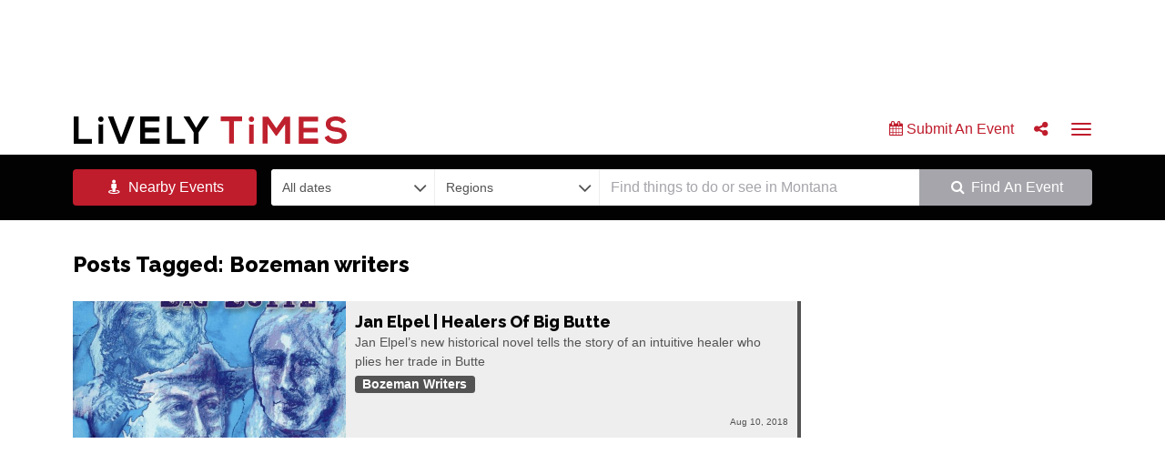

--- FILE ---
content_type: text/html; charset=UTF-8
request_url: https://livelytimes.com/tag/bozeman-writers/
body_size: 14120
content:
<!doctype html>

<!--[if lt IE 7]><html dir="ltr" lang="en-US" prefix="og: https://ogp.me/ns#" class="no-js lt-ie9 lt-ie8 lt-ie7"><![endif]-->
<!--[if (IE 7)&!(IEMobile)]><html dir="ltr" lang="en-US" prefix="og: https://ogp.me/ns#" class="no-js lt-ie9 lt-ie8"><![endif]-->
<!--[if (IE 8)&!(IEMobile)]><html dir="ltr" lang="en-US" prefix="og: https://ogp.me/ns#" class="no-js lt-ie9"><![endif]-->
<!--[if gt IE 8]><!--> <html dir="ltr" lang="en-US" prefix="og: https://ogp.me/ns#" class="no-js"><!--<![endif]-->

    <head>
        <meta charset="utf-8">

        <meta http-equiv="X-UA-Compatible" content="IE=edge">

        

        <meta name="HandheldFriendly" content="True">
        <meta name="MobileOptimized" content="320">
        <meta name="viewport" content="width=device-width, initial-scale=1.0, shrink-to-fit=no"/>

        <link rel="apple-touch-icon" sizes="57x57" href="https://livelytimes.com/wp-content/themes/livelytimes/library/favicons/apple-touch-icon-57x57.png">
        <link rel="apple-touch-icon" sizes="60x60" href="https://livelytimes.com/wp-content/themes/livelytimes/library/favicons/apple-touch-icon-60x60.png">
        <link rel="apple-touch-icon" sizes="72x72" href="https://livelytimes.com/wp-content/themes/livelytimes/library/favicons/apple-touch-icon-72x72.png">
        <link rel="apple-touch-icon" sizes="76x76" href="https://livelytimes.com/wp-content/themes/livelytimes/library/favicons/apple-touch-icon-76x76.png">
        <link rel="apple-touch-icon" sizes="114x114" href="https://livelytimes.com/wp-content/themes/livelytimes/library/favicons/apple-touch-icon-114x114.png">
        <link rel="apple-touch-icon" sizes="120x120" href="https://livelytimes.com/wp-content/themes/livelytimes/library/favicons/apple-touch-icon-120x120.png">
        <link rel="apple-touch-icon" sizes="144x144" href="https://livelytimes.com/wp-content/themes/livelytimes/library/favicons/apple-touch-icon-144x144.png">
        <link rel="apple-touch-icon" sizes="152x152" href="https://livelytimes.com/wp-content/themes/livelytimes/library/favicons/apple-touch-icon-152x152.png">
        <link rel="apple-touch-icon" sizes="180x180" href="https://livelytimes.com/wp-content/themes/livelytimes/library/favicons/apple-touch-icon-180x180.png">
        <link rel="icon" type="image/png" href="https://livelytimes.com/wp-content/themes/livelytimes/library/favicons/favicon-32x32.png" sizes="32x32">
        <link rel="icon" type="image/png" href="https://livelytimes.com/wp-content/themes/livelytimes/library/favicons/favicon-194x194.png" sizes="194x194">
        <link rel="icon" type="image/png" href="https://livelytimes.com/wp-content/themes/livelytimes/library/favicons/favicon-96x96.png" sizes="96x96">
        <link rel="icon" type="image/png" href="https://livelytimes.com/wp-content/themes/livelytimes/library/favicons/android-chrome-192x192.png" sizes="192x192">
        <link rel="icon" type="image/png" href="https://livelytimes.com/wp-content/themes/livelytimes/library/favicons/favicon-16x16.png" sizes="16x16">
        <link rel="manifest" href="https://livelytimes.com/wp-content/themes/livelytimes/library/favicons/manifest.json">
        <meta name="msapplication-TileColor" content="#bf1c2c">
        <meta name="msapplication-TileImage" content="/mstile-144x144.png">
        <meta name="theme-color" content="#bf1c2c">

        <!--[if IE]>
        	<link rel="shortcut icon" href="favicon.ico">
        <![endif]-->

        <link rel="pingback" href="https://livelytimes.com/xmlrpc.php">

                <script async src="https://securepubads.g.doubleclick.net/tag/js/gpt.js"></script>
        <script>
        var googletag = googletag || {};
        googletag.cmd = googletag.cmd || [];
	    var gptAdSlots = [];
	    googletag.cmd.push(function() {
		
			var rosAdSizes = googletag.sizeMapping()
				.addSize([768, 0], [728, 90])
				.addSize([0, 0], [320, 50])
				.build()
				
			gptAdSlots[0] = googletag.defineSlot('/40904010/Leaderboard_Run_of_Site_728x90', [
				[320, 50],
				[728, 90]
			], 'div-gpt-ad-1645738568651-0').defineSizeMapping(rosAdSizes).addService(googletag.pubads());		        
        
			// Abandoned in favor of responsive of version above
            // googletag.defineSlot('/40904010/Leaderboard_Run_of_Site_728x90', [728, 90], 'div-gpt-ad-1430941347993-0').addService(googletag.pubads());
            googletag.defineSlot('/40904010/MediumRec1_ROS_300x250', [300, 250], 'div-gpt-ad-1430941347993-1').addService(googletag.pubads());
            googletag.defineSlot('/40904010/MediumRec2_ROS_300x250', [300, 250], 'div-gpt-ad-1430941347993-2').addService(googletag.pubads());
            googletag.defineSlot('/40904010/HalfPage_ROS_300x600', [300, 600], 'div-gpt-ad-1430941347993-4').addService(googletag.pubads());
            googletag.defineSlot('/40904010/HalfPage2_ROS_300x600', [300, 600], 'div-gpt-ad-1441927435210-0').addService(googletag.pubads());
            googletag.defineSlot('/40904010/MediumRec3_ROS_300x250', [300, 250], 'div-gpt-ad-1441927435210-1').addService(googletag.pubads());
            googletag.defineSlot('/40904010/MediumRec4_ROS_300x250', [300, 250], 'div-gpt-ad-1441927435210-2').addService(googletag.pubads());
            googletag.defineSlot('/40904010/HalfPage3_ROS_300x600', [300, 600], 'div-gpt-ad-1521482824974-0').addService(googletag.pubads());
            googletag.defineSlot('/40904010/MediumRec5_ROS_300x250', [300, 250], 'div-gpt-ad-1521482824974-1').addService(googletag.pubads());
            googletag.defineSlot('/40904010/MediumRec6_ROS_300x250', [300, 250], 'div-gpt-ad-1521482824974-2').addService(googletag.pubads());

			// New INIT
            googletag.pubads().enableSingleRequest();
            googletag.pubads().collapseEmptyDivs();
			googletag.pubads().setTargeting('Category', []).setTargeting('Article', []);
            googletag.enableServices();

        });
            
	    if (window.addEventListener) {
	      window.addEventListener("resize", browserResize);
	    } else if (window.attachEvent) {
	      window.attachEvent("onresize", browserResize);
	    }
	    var InitialResize = window.innerWidth;
	
	    function browserResize() {
	      var afterResize = window.innerWidth;
	      if ((InitialResize < (768) && afterResize >= (768)) || (InitialResize >= (768) && afterResize < (768)))
	      
	      // if ((InitialResize < (1024) && afterResize >= (1024)) || (InitialResize >= (1024) && afterResize < (1024)) ||
	      //  (InitialResize < (768) && afterResize >= (768)) || (InitialResize >= (768) && afterResize < (768)))
	
	      {
	        InitialResize = afterResize;
	        // console.log( InitialResize = afterResize );
	
	        googletag.cmd.push(function() {
	          googletag.pubads().refresh([gptAdSlots[0]]);
	        });
	
	      }
	
	    }            

        </script>

        	<style>img:is([sizes="auto" i], [sizes^="auto," i]) { contain-intrinsic-size: 3000px 1500px }</style>
	
		<!-- All in One SEO 4.9.3 - aioseo.com -->
		<title>Bozeman writers - Lively Times</title>
	<meta name="robots" content="max-image-preview:large" />
	<link rel="canonical" href="https://livelytimes.com/tag/bozeman-writers/" />
	<meta name="generator" content="All in One SEO (AIOSEO) 4.9.3" />
		<script type="application/ld+json" class="aioseo-schema">
			{"@context":"https:\/\/schema.org","@graph":[{"@type":"BreadcrumbList","@id":"https:\/\/livelytimes.com\/tag\/bozeman-writers\/#breadcrumblist","itemListElement":[{"@type":"ListItem","@id":"https:\/\/livelytimes.com#listItem","position":1,"name":"Home","item":"https:\/\/livelytimes.com","nextItem":{"@type":"ListItem","@id":"https:\/\/livelytimes.com\/tag\/bozeman-writers\/#listItem","name":"Bozeman writers"}},{"@type":"ListItem","@id":"https:\/\/livelytimes.com\/tag\/bozeman-writers\/#listItem","position":2,"name":"Bozeman writers","previousItem":{"@type":"ListItem","@id":"https:\/\/livelytimes.com#listItem","name":"Home"}}]},{"@type":"CollectionPage","@id":"https:\/\/livelytimes.com\/tag\/bozeman-writers\/#collectionpage","url":"https:\/\/livelytimes.com\/tag\/bozeman-writers\/","name":"Bozeman writers - Lively Times","inLanguage":"en-US","isPartOf":{"@id":"https:\/\/livelytimes.com\/#website"},"breadcrumb":{"@id":"https:\/\/livelytimes.com\/tag\/bozeman-writers\/#breadcrumblist"}},{"@type":"Organization","@id":"https:\/\/livelytimes.com\/#organization","name":"Lively Times","description":"Montana's statewide arts & entertainment calendar","url":"https:\/\/livelytimes.com\/"},{"@type":"WebSite","@id":"https:\/\/livelytimes.com\/#website","url":"https:\/\/livelytimes.com\/","name":"Lively Times","description":"Montana's statewide arts & entertainment calendar","inLanguage":"en-US","publisher":{"@id":"https:\/\/livelytimes.com\/#organization"}}]}
		</script>
		<!-- All in One SEO -->


	<!-- This site is optimized with the Yoast SEO plugin v21.9.1 - https://yoast.com/wordpress/plugins/seo/ -->
	<link rel="canonical" href="https://livelytimes.com/tag/bozeman-writers/" />
	<meta property="og:locale" content="en_US" />
	<meta property="og:type" content="article" />
	<meta property="og:title" content="Bozeman writers | Lively Times" />
	<meta property="og:url" content="https://livelytimes.com/tag/bozeman-writers/" />
	<meta property="og:site_name" content="Lively Times" />
	<meta name="twitter:card" content="summary_large_image" />
	<meta name="twitter:site" content="@livelytimesmt" />
	<script type="application/ld+json" class="yoast-schema-graph">{"@context":"https://schema.org","@graph":[{"@type":"CollectionPage","@id":"https://livelytimes.com/tag/bozeman-writers/","url":"https://livelytimes.com/tag/bozeman-writers/","name":"Bozeman writers | Lively Times","isPartOf":{"@id":"https://livelytimes.com/#website"},"primaryImageOfPage":{"@id":"https://livelytimes.com/tag/bozeman-writers/#primaryimage"},"image":{"@id":"https://livelytimes.com/tag/bozeman-writers/#primaryimage"},"thumbnailUrl":"https://livelytimes.com/wp-content/uploads/2018/08/healers-of-big-butte.jpg","breadcrumb":{"@id":"https://livelytimes.com/tag/bozeman-writers/#breadcrumb"},"inLanguage":"en-US"},{"@type":"ImageObject","inLanguage":"en-US","@id":"https://livelytimes.com/tag/bozeman-writers/#primaryimage","url":"https://livelytimes.com/wp-content/uploads/2018/08/healers-of-big-butte.jpg","contentUrl":"https://livelytimes.com/wp-content/uploads/2018/08/healers-of-big-butte.jpg","width":1085,"height":1701,"caption":"New novel by Jan Elpel weaves a story of the early effects of mining on the land and the people – issues we are still dealing with today."},{"@type":"BreadcrumbList","@id":"https://livelytimes.com/tag/bozeman-writers/#breadcrumb","itemListElement":[{"@type":"ListItem","position":1,"name":"Home","item":"https://livelytimes.com/"},{"@type":"ListItem","position":2,"name":"Bozeman writers"}]},{"@type":"WebSite","@id":"https://livelytimes.com/#website","url":"https://livelytimes.com/","name":"Lively Times","description":"Montana&#039;s statewide arts &amp; entertainment calendar","potentialAction":[{"@type":"SearchAction","target":{"@type":"EntryPoint","urlTemplate":"https://livelytimes.com/?s={search_term_string}"},"query-input":"required name=search_term_string"}],"inLanguage":"en-US"}]}</script>
	<!-- / Yoast SEO plugin. -->


<link rel="alternate" type="application/rss+xml" title="Lively Times &raquo; Feed" href="https://livelytimes.com/feed/" />
<link rel="alternate" type="application/rss+xml" title="Lively Times &raquo; Comments Feed" href="https://livelytimes.com/comments/feed/" />
<link rel="alternate" type="application/rss+xml" title="Lively Times &raquo; Bozeman writers Tag Feed" href="https://livelytimes.com/tag/bozeman-writers/feed/" />
		<!-- This site uses the Google Analytics by MonsterInsights plugin v9.11.1 - Using Analytics tracking - https://www.monsterinsights.com/ -->
							<script src="//www.googletagmanager.com/gtag/js?id=G-2T5S689XVJ"  data-cfasync="false" data-wpfc-render="false" type="text/javascript" async></script>
			<script data-cfasync="false" data-wpfc-render="false" type="text/javascript">
				var mi_version = '9.11.1';
				var mi_track_user = true;
				var mi_no_track_reason = '';
								var MonsterInsightsDefaultLocations = {"page_location":"https:\/\/livelytimes.com\/tag\/bozeman-writers\/"};
								MonsterInsightsDefaultLocations.page_location = window.location.href;
								if ( typeof MonsterInsightsPrivacyGuardFilter === 'function' ) {
					var MonsterInsightsLocations = (typeof MonsterInsightsExcludeQuery === 'object') ? MonsterInsightsPrivacyGuardFilter( MonsterInsightsExcludeQuery ) : MonsterInsightsPrivacyGuardFilter( MonsterInsightsDefaultLocations );
				} else {
					var MonsterInsightsLocations = (typeof MonsterInsightsExcludeQuery === 'object') ? MonsterInsightsExcludeQuery : MonsterInsightsDefaultLocations;
				}

								var disableStrs = [
										'ga-disable-G-2T5S689XVJ',
									];

				/* Function to detect opted out users */
				function __gtagTrackerIsOptedOut() {
					for (var index = 0; index < disableStrs.length; index++) {
						if (document.cookie.indexOf(disableStrs[index] + '=true') > -1) {
							return true;
						}
					}

					return false;
				}

				/* Disable tracking if the opt-out cookie exists. */
				if (__gtagTrackerIsOptedOut()) {
					for (var index = 0; index < disableStrs.length; index++) {
						window[disableStrs[index]] = true;
					}
				}

				/* Opt-out function */
				function __gtagTrackerOptout() {
					for (var index = 0; index < disableStrs.length; index++) {
						document.cookie = disableStrs[index] + '=true; expires=Thu, 31 Dec 2099 23:59:59 UTC; path=/';
						window[disableStrs[index]] = true;
					}
				}

				if ('undefined' === typeof gaOptout) {
					function gaOptout() {
						__gtagTrackerOptout();
					}
				}
								window.dataLayer = window.dataLayer || [];

				window.MonsterInsightsDualTracker = {
					helpers: {},
					trackers: {},
				};
				if (mi_track_user) {
					function __gtagDataLayer() {
						dataLayer.push(arguments);
					}

					function __gtagTracker(type, name, parameters) {
						if (!parameters) {
							parameters = {};
						}

						if (parameters.send_to) {
							__gtagDataLayer.apply(null, arguments);
							return;
						}

						if (type === 'event') {
														parameters.send_to = monsterinsights_frontend.v4_id;
							var hookName = name;
							if (typeof parameters['event_category'] !== 'undefined') {
								hookName = parameters['event_category'] + ':' + name;
							}

							if (typeof MonsterInsightsDualTracker.trackers[hookName] !== 'undefined') {
								MonsterInsightsDualTracker.trackers[hookName](parameters);
							} else {
								__gtagDataLayer('event', name, parameters);
							}
							
						} else {
							__gtagDataLayer.apply(null, arguments);
						}
					}

					__gtagTracker('js', new Date());
					__gtagTracker('set', {
						'developer_id.dZGIzZG': true,
											});
					if ( MonsterInsightsLocations.page_location ) {
						__gtagTracker('set', MonsterInsightsLocations);
					}
										__gtagTracker('config', 'G-2T5S689XVJ', {"forceSSL":"true"} );
										window.gtag = __gtagTracker;										(function () {
						/* https://developers.google.com/analytics/devguides/collection/analyticsjs/ */
						/* ga and __gaTracker compatibility shim. */
						var noopfn = function () {
							return null;
						};
						var newtracker = function () {
							return new Tracker();
						};
						var Tracker = function () {
							return null;
						};
						var p = Tracker.prototype;
						p.get = noopfn;
						p.set = noopfn;
						p.send = function () {
							var args = Array.prototype.slice.call(arguments);
							args.unshift('send');
							__gaTracker.apply(null, args);
						};
						var __gaTracker = function () {
							var len = arguments.length;
							if (len === 0) {
								return;
							}
							var f = arguments[len - 1];
							if (typeof f !== 'object' || f === null || typeof f.hitCallback !== 'function') {
								if ('send' === arguments[0]) {
									var hitConverted, hitObject = false, action;
									if ('event' === arguments[1]) {
										if ('undefined' !== typeof arguments[3]) {
											hitObject = {
												'eventAction': arguments[3],
												'eventCategory': arguments[2],
												'eventLabel': arguments[4],
												'value': arguments[5] ? arguments[5] : 1,
											}
										}
									}
									if ('pageview' === arguments[1]) {
										if ('undefined' !== typeof arguments[2]) {
											hitObject = {
												'eventAction': 'page_view',
												'page_path': arguments[2],
											}
										}
									}
									if (typeof arguments[2] === 'object') {
										hitObject = arguments[2];
									}
									if (typeof arguments[5] === 'object') {
										Object.assign(hitObject, arguments[5]);
									}
									if ('undefined' !== typeof arguments[1].hitType) {
										hitObject = arguments[1];
										if ('pageview' === hitObject.hitType) {
											hitObject.eventAction = 'page_view';
										}
									}
									if (hitObject) {
										action = 'timing' === arguments[1].hitType ? 'timing_complete' : hitObject.eventAction;
										hitConverted = mapArgs(hitObject);
										__gtagTracker('event', action, hitConverted);
									}
								}
								return;
							}

							function mapArgs(args) {
								var arg, hit = {};
								var gaMap = {
									'eventCategory': 'event_category',
									'eventAction': 'event_action',
									'eventLabel': 'event_label',
									'eventValue': 'event_value',
									'nonInteraction': 'non_interaction',
									'timingCategory': 'event_category',
									'timingVar': 'name',
									'timingValue': 'value',
									'timingLabel': 'event_label',
									'page': 'page_path',
									'location': 'page_location',
									'title': 'page_title',
									'referrer' : 'page_referrer',
								};
								for (arg in args) {
																		if (!(!args.hasOwnProperty(arg) || !gaMap.hasOwnProperty(arg))) {
										hit[gaMap[arg]] = args[arg];
									} else {
										hit[arg] = args[arg];
									}
								}
								return hit;
							}

							try {
								f.hitCallback();
							} catch (ex) {
							}
						};
						__gaTracker.create = newtracker;
						__gaTracker.getByName = newtracker;
						__gaTracker.getAll = function () {
							return [];
						};
						__gaTracker.remove = noopfn;
						__gaTracker.loaded = true;
						window['__gaTracker'] = __gaTracker;
					})();
									} else {
										console.log("");
					(function () {
						function __gtagTracker() {
							return null;
						}

						window['__gtagTracker'] = __gtagTracker;
						window['gtag'] = __gtagTracker;
					})();
									}
			</script>
							<!-- / Google Analytics by MonsterInsights -->
		<script type="text/javascript">
/* <![CDATA[ */
window._wpemojiSettings = {"baseUrl":"https:\/\/s.w.org\/images\/core\/emoji\/16.0.1\/72x72\/","ext":".png","svgUrl":"https:\/\/s.w.org\/images\/core\/emoji\/16.0.1\/svg\/","svgExt":".svg","source":{"concatemoji":"https:\/\/livelytimes.com\/wp-includes\/js\/wp-emoji-release.min.js?ver=6.8.3"}};
/*! This file is auto-generated */
!function(s,n){var o,i,e;function c(e){try{var t={supportTests:e,timestamp:(new Date).valueOf()};sessionStorage.setItem(o,JSON.stringify(t))}catch(e){}}function p(e,t,n){e.clearRect(0,0,e.canvas.width,e.canvas.height),e.fillText(t,0,0);var t=new Uint32Array(e.getImageData(0,0,e.canvas.width,e.canvas.height).data),a=(e.clearRect(0,0,e.canvas.width,e.canvas.height),e.fillText(n,0,0),new Uint32Array(e.getImageData(0,0,e.canvas.width,e.canvas.height).data));return t.every(function(e,t){return e===a[t]})}function u(e,t){e.clearRect(0,0,e.canvas.width,e.canvas.height),e.fillText(t,0,0);for(var n=e.getImageData(16,16,1,1),a=0;a<n.data.length;a++)if(0!==n.data[a])return!1;return!0}function f(e,t,n,a){switch(t){case"flag":return n(e,"\ud83c\udff3\ufe0f\u200d\u26a7\ufe0f","\ud83c\udff3\ufe0f\u200b\u26a7\ufe0f")?!1:!n(e,"\ud83c\udde8\ud83c\uddf6","\ud83c\udde8\u200b\ud83c\uddf6")&&!n(e,"\ud83c\udff4\udb40\udc67\udb40\udc62\udb40\udc65\udb40\udc6e\udb40\udc67\udb40\udc7f","\ud83c\udff4\u200b\udb40\udc67\u200b\udb40\udc62\u200b\udb40\udc65\u200b\udb40\udc6e\u200b\udb40\udc67\u200b\udb40\udc7f");case"emoji":return!a(e,"\ud83e\udedf")}return!1}function g(e,t,n,a){var r="undefined"!=typeof WorkerGlobalScope&&self instanceof WorkerGlobalScope?new OffscreenCanvas(300,150):s.createElement("canvas"),o=r.getContext("2d",{willReadFrequently:!0}),i=(o.textBaseline="top",o.font="600 32px Arial",{});return e.forEach(function(e){i[e]=t(o,e,n,a)}),i}function t(e){var t=s.createElement("script");t.src=e,t.defer=!0,s.head.appendChild(t)}"undefined"!=typeof Promise&&(o="wpEmojiSettingsSupports",i=["flag","emoji"],n.supports={everything:!0,everythingExceptFlag:!0},e=new Promise(function(e){s.addEventListener("DOMContentLoaded",e,{once:!0})}),new Promise(function(t){var n=function(){try{var e=JSON.parse(sessionStorage.getItem(o));if("object"==typeof e&&"number"==typeof e.timestamp&&(new Date).valueOf()<e.timestamp+604800&&"object"==typeof e.supportTests)return e.supportTests}catch(e){}return null}();if(!n){if("undefined"!=typeof Worker&&"undefined"!=typeof OffscreenCanvas&&"undefined"!=typeof URL&&URL.createObjectURL&&"undefined"!=typeof Blob)try{var e="postMessage("+g.toString()+"("+[JSON.stringify(i),f.toString(),p.toString(),u.toString()].join(",")+"));",a=new Blob([e],{type:"text/javascript"}),r=new Worker(URL.createObjectURL(a),{name:"wpTestEmojiSupports"});return void(r.onmessage=function(e){c(n=e.data),r.terminate(),t(n)})}catch(e){}c(n=g(i,f,p,u))}t(n)}).then(function(e){for(var t in e)n.supports[t]=e[t],n.supports.everything=n.supports.everything&&n.supports[t],"flag"!==t&&(n.supports.everythingExceptFlag=n.supports.everythingExceptFlag&&n.supports[t]);n.supports.everythingExceptFlag=n.supports.everythingExceptFlag&&!n.supports.flag,n.DOMReady=!1,n.readyCallback=function(){n.DOMReady=!0}}).then(function(){return e}).then(function(){var e;n.supports.everything||(n.readyCallback(),(e=n.source||{}).concatemoji?t(e.concatemoji):e.wpemoji&&e.twemoji&&(t(e.twemoji),t(e.wpemoji)))}))}((window,document),window._wpemojiSettings);
/* ]]> */
</script>
<style id='wp-emoji-styles-inline-css' type='text/css'>

	img.wp-smiley, img.emoji {
		display: inline !important;
		border: none !important;
		box-shadow: none !important;
		height: 1em !important;
		width: 1em !important;
		margin: 0 0.07em !important;
		vertical-align: -0.1em !important;
		background: none !important;
		padding: 0 !important;
	}
</style>
<link rel='stylesheet' id='wp-block-library-css' href='https://livelytimes.com/wp-includes/css/dist/block-library/style.min.css?ver=6.8.3' type='text/css' media='all' />
<style id='classic-theme-styles-inline-css' type='text/css'>
/*! This file is auto-generated */
.wp-block-button__link{color:#fff;background-color:#32373c;border-radius:9999px;box-shadow:none;text-decoration:none;padding:calc(.667em + 2px) calc(1.333em + 2px);font-size:1.125em}.wp-block-file__button{background:#32373c;color:#fff;text-decoration:none}
</style>
<link rel='stylesheet' id='aioseo/css/src/vue/standalone/blocks/table-of-contents/global.scss-css' href='https://livelytimes.com/wp-content/plugins/all-in-one-seo-pack/dist/Lite/assets/css/table-of-contents/global.e90f6d47.css?ver=4.9.3' type='text/css' media='all' />
<style id='global-styles-inline-css' type='text/css'>
:root{--wp--preset--aspect-ratio--square: 1;--wp--preset--aspect-ratio--4-3: 4/3;--wp--preset--aspect-ratio--3-4: 3/4;--wp--preset--aspect-ratio--3-2: 3/2;--wp--preset--aspect-ratio--2-3: 2/3;--wp--preset--aspect-ratio--16-9: 16/9;--wp--preset--aspect-ratio--9-16: 9/16;--wp--preset--color--black: #000000;--wp--preset--color--cyan-bluish-gray: #abb8c3;--wp--preset--color--white: #ffffff;--wp--preset--color--pale-pink: #f78da7;--wp--preset--color--vivid-red: #cf2e2e;--wp--preset--color--luminous-vivid-orange: #ff6900;--wp--preset--color--luminous-vivid-amber: #fcb900;--wp--preset--color--light-green-cyan: #7bdcb5;--wp--preset--color--vivid-green-cyan: #00d084;--wp--preset--color--pale-cyan-blue: #8ed1fc;--wp--preset--color--vivid-cyan-blue: #0693e3;--wp--preset--color--vivid-purple: #9b51e0;--wp--preset--gradient--vivid-cyan-blue-to-vivid-purple: linear-gradient(135deg,rgba(6,147,227,1) 0%,rgb(155,81,224) 100%);--wp--preset--gradient--light-green-cyan-to-vivid-green-cyan: linear-gradient(135deg,rgb(122,220,180) 0%,rgb(0,208,130) 100%);--wp--preset--gradient--luminous-vivid-amber-to-luminous-vivid-orange: linear-gradient(135deg,rgba(252,185,0,1) 0%,rgba(255,105,0,1) 100%);--wp--preset--gradient--luminous-vivid-orange-to-vivid-red: linear-gradient(135deg,rgba(255,105,0,1) 0%,rgb(207,46,46) 100%);--wp--preset--gradient--very-light-gray-to-cyan-bluish-gray: linear-gradient(135deg,rgb(238,238,238) 0%,rgb(169,184,195) 100%);--wp--preset--gradient--cool-to-warm-spectrum: linear-gradient(135deg,rgb(74,234,220) 0%,rgb(151,120,209) 20%,rgb(207,42,186) 40%,rgb(238,44,130) 60%,rgb(251,105,98) 80%,rgb(254,248,76) 100%);--wp--preset--gradient--blush-light-purple: linear-gradient(135deg,rgb(255,206,236) 0%,rgb(152,150,240) 100%);--wp--preset--gradient--blush-bordeaux: linear-gradient(135deg,rgb(254,205,165) 0%,rgb(254,45,45) 50%,rgb(107,0,62) 100%);--wp--preset--gradient--luminous-dusk: linear-gradient(135deg,rgb(255,203,112) 0%,rgb(199,81,192) 50%,rgb(65,88,208) 100%);--wp--preset--gradient--pale-ocean: linear-gradient(135deg,rgb(255,245,203) 0%,rgb(182,227,212) 50%,rgb(51,167,181) 100%);--wp--preset--gradient--electric-grass: linear-gradient(135deg,rgb(202,248,128) 0%,rgb(113,206,126) 100%);--wp--preset--gradient--midnight: linear-gradient(135deg,rgb(2,3,129) 0%,rgb(40,116,252) 100%);--wp--preset--font-size--small: 13px;--wp--preset--font-size--medium: 20px;--wp--preset--font-size--large: 36px;--wp--preset--font-size--x-large: 42px;--wp--preset--spacing--20: 0.44rem;--wp--preset--spacing--30: 0.67rem;--wp--preset--spacing--40: 1rem;--wp--preset--spacing--50: 1.5rem;--wp--preset--spacing--60: 2.25rem;--wp--preset--spacing--70: 3.38rem;--wp--preset--spacing--80: 5.06rem;--wp--preset--shadow--natural: 6px 6px 9px rgba(0, 0, 0, 0.2);--wp--preset--shadow--deep: 12px 12px 50px rgba(0, 0, 0, 0.4);--wp--preset--shadow--sharp: 6px 6px 0px rgba(0, 0, 0, 0.2);--wp--preset--shadow--outlined: 6px 6px 0px -3px rgba(255, 255, 255, 1), 6px 6px rgba(0, 0, 0, 1);--wp--preset--shadow--crisp: 6px 6px 0px rgba(0, 0, 0, 1);}:where(.is-layout-flex){gap: 0.5em;}:where(.is-layout-grid){gap: 0.5em;}body .is-layout-flex{display: flex;}.is-layout-flex{flex-wrap: wrap;align-items: center;}.is-layout-flex > :is(*, div){margin: 0;}body .is-layout-grid{display: grid;}.is-layout-grid > :is(*, div){margin: 0;}:where(.wp-block-columns.is-layout-flex){gap: 2em;}:where(.wp-block-columns.is-layout-grid){gap: 2em;}:where(.wp-block-post-template.is-layout-flex){gap: 1.25em;}:where(.wp-block-post-template.is-layout-grid){gap: 1.25em;}.has-black-color{color: var(--wp--preset--color--black) !important;}.has-cyan-bluish-gray-color{color: var(--wp--preset--color--cyan-bluish-gray) !important;}.has-white-color{color: var(--wp--preset--color--white) !important;}.has-pale-pink-color{color: var(--wp--preset--color--pale-pink) !important;}.has-vivid-red-color{color: var(--wp--preset--color--vivid-red) !important;}.has-luminous-vivid-orange-color{color: var(--wp--preset--color--luminous-vivid-orange) !important;}.has-luminous-vivid-amber-color{color: var(--wp--preset--color--luminous-vivid-amber) !important;}.has-light-green-cyan-color{color: var(--wp--preset--color--light-green-cyan) !important;}.has-vivid-green-cyan-color{color: var(--wp--preset--color--vivid-green-cyan) !important;}.has-pale-cyan-blue-color{color: var(--wp--preset--color--pale-cyan-blue) !important;}.has-vivid-cyan-blue-color{color: var(--wp--preset--color--vivid-cyan-blue) !important;}.has-vivid-purple-color{color: var(--wp--preset--color--vivid-purple) !important;}.has-black-background-color{background-color: var(--wp--preset--color--black) !important;}.has-cyan-bluish-gray-background-color{background-color: var(--wp--preset--color--cyan-bluish-gray) !important;}.has-white-background-color{background-color: var(--wp--preset--color--white) !important;}.has-pale-pink-background-color{background-color: var(--wp--preset--color--pale-pink) !important;}.has-vivid-red-background-color{background-color: var(--wp--preset--color--vivid-red) !important;}.has-luminous-vivid-orange-background-color{background-color: var(--wp--preset--color--luminous-vivid-orange) !important;}.has-luminous-vivid-amber-background-color{background-color: var(--wp--preset--color--luminous-vivid-amber) !important;}.has-light-green-cyan-background-color{background-color: var(--wp--preset--color--light-green-cyan) !important;}.has-vivid-green-cyan-background-color{background-color: var(--wp--preset--color--vivid-green-cyan) !important;}.has-pale-cyan-blue-background-color{background-color: var(--wp--preset--color--pale-cyan-blue) !important;}.has-vivid-cyan-blue-background-color{background-color: var(--wp--preset--color--vivid-cyan-blue) !important;}.has-vivid-purple-background-color{background-color: var(--wp--preset--color--vivid-purple) !important;}.has-black-border-color{border-color: var(--wp--preset--color--black) !important;}.has-cyan-bluish-gray-border-color{border-color: var(--wp--preset--color--cyan-bluish-gray) !important;}.has-white-border-color{border-color: var(--wp--preset--color--white) !important;}.has-pale-pink-border-color{border-color: var(--wp--preset--color--pale-pink) !important;}.has-vivid-red-border-color{border-color: var(--wp--preset--color--vivid-red) !important;}.has-luminous-vivid-orange-border-color{border-color: var(--wp--preset--color--luminous-vivid-orange) !important;}.has-luminous-vivid-amber-border-color{border-color: var(--wp--preset--color--luminous-vivid-amber) !important;}.has-light-green-cyan-border-color{border-color: var(--wp--preset--color--light-green-cyan) !important;}.has-vivid-green-cyan-border-color{border-color: var(--wp--preset--color--vivid-green-cyan) !important;}.has-pale-cyan-blue-border-color{border-color: var(--wp--preset--color--pale-cyan-blue) !important;}.has-vivid-cyan-blue-border-color{border-color: var(--wp--preset--color--vivid-cyan-blue) !important;}.has-vivid-purple-border-color{border-color: var(--wp--preset--color--vivid-purple) !important;}.has-vivid-cyan-blue-to-vivid-purple-gradient-background{background: var(--wp--preset--gradient--vivid-cyan-blue-to-vivid-purple) !important;}.has-light-green-cyan-to-vivid-green-cyan-gradient-background{background: var(--wp--preset--gradient--light-green-cyan-to-vivid-green-cyan) !important;}.has-luminous-vivid-amber-to-luminous-vivid-orange-gradient-background{background: var(--wp--preset--gradient--luminous-vivid-amber-to-luminous-vivid-orange) !important;}.has-luminous-vivid-orange-to-vivid-red-gradient-background{background: var(--wp--preset--gradient--luminous-vivid-orange-to-vivid-red) !important;}.has-very-light-gray-to-cyan-bluish-gray-gradient-background{background: var(--wp--preset--gradient--very-light-gray-to-cyan-bluish-gray) !important;}.has-cool-to-warm-spectrum-gradient-background{background: var(--wp--preset--gradient--cool-to-warm-spectrum) !important;}.has-blush-light-purple-gradient-background{background: var(--wp--preset--gradient--blush-light-purple) !important;}.has-blush-bordeaux-gradient-background{background: var(--wp--preset--gradient--blush-bordeaux) !important;}.has-luminous-dusk-gradient-background{background: var(--wp--preset--gradient--luminous-dusk) !important;}.has-pale-ocean-gradient-background{background: var(--wp--preset--gradient--pale-ocean) !important;}.has-electric-grass-gradient-background{background: var(--wp--preset--gradient--electric-grass) !important;}.has-midnight-gradient-background{background: var(--wp--preset--gradient--midnight) !important;}.has-small-font-size{font-size: var(--wp--preset--font-size--small) !important;}.has-medium-font-size{font-size: var(--wp--preset--font-size--medium) !important;}.has-large-font-size{font-size: var(--wp--preset--font-size--large) !important;}.has-x-large-font-size{font-size: var(--wp--preset--font-size--x-large) !important;}
:where(.wp-block-post-template.is-layout-flex){gap: 1.25em;}:where(.wp-block-post-template.is-layout-grid){gap: 1.25em;}
:where(.wp-block-columns.is-layout-flex){gap: 2em;}:where(.wp-block-columns.is-layout-grid){gap: 2em;}
:root :where(.wp-block-pullquote){font-size: 1.5em;line-height: 1.6;}
</style>
<link rel='stylesheet' id='bones-stylesheet-css' href='https://livelytimes.com/wp-content/themes/livelytimes/library/css/style.css?ver=1706301153' type='text/css' media='all' />
<!--[if lt IE 9]>
<link rel='stylesheet' id='bones-ie-only-css' href='https://livelytimes.com/wp-content/themes/livelytimes/library/css/ie.css?ver=1646179070' type='text/css' media='all' />
<![endif]-->
<link rel='stylesheet' id='googleFontsRaleway-css' href='//fonts.googleapis.com/css?family=Raleway%3A600%2C800&#038;ver=6.8.3' type='text/css' media='all' />
<link rel='stylesheet' id='googleFontsDroidSerif-css' href='//fonts.googleapis.com/css?family=Droid+Serif%3A400italic&#038;ver=6.8.3' type='text/css' media='all' />
<link rel='stylesheet' id='fontAwesome-css' href='//maxcdn.bootstrapcdn.com/font-awesome/4.7.0/css/font-awesome.min.css?ver=6.8.3' type='text/css' media='all' />
<script type="text/javascript" src="https://livelytimes.com/wp-content/plugins/google-analytics-for-wordpress/assets/js/frontend-gtag.min.js?ver=9.11.1" id="monsterinsights-frontend-script-js" async="async" data-wp-strategy="async"></script>
<script data-cfasync="false" data-wpfc-render="false" type="text/javascript" id='monsterinsights-frontend-script-js-extra'>/* <![CDATA[ */
var monsterinsights_frontend = {"js_events_tracking":"true","download_extensions":"doc,pdf,ppt,zip,xls,docx,pptx,xlsx","inbound_paths":"[]","home_url":"https:\/\/livelytimes.com","hash_tracking":"false","v4_id":"G-2T5S689XVJ"};/* ]]> */
</script>
<script type="text/javascript" src="https://livelytimes.com/wp-content/themes/livelytimes/library/js/libs/modernizr.custom.min.js?ver=2.5.3" id="bones-modernizr-js"></script>
<script type="text/javascript" src="https://livelytimes.com/wp-includes/js/jquery/jquery.min.js?ver=3.7.1" id="jquery-core-js"></script>
<script type="text/javascript" src="https://livelytimes.com/wp-includes/js/jquery/jquery-migrate.min.js?ver=3.4.1" id="jquery-migrate-js"></script>
<link rel="https://api.w.org/" href="https://livelytimes.com/wp-json/" /><link rel="alternate" title="JSON" type="application/json" href="https://livelytimes.com/wp-json/wp/v2/tags/1168" /><style id="wpforms-css-vars-root">
				:root {
					--wpforms-field-border-radius: 3px;
--wpforms-field-background-color: #ffffff;
--wpforms-field-border-color: rgba( 0, 0, 0, 0.25 );
--wpforms-field-text-color: rgba( 0, 0, 0, 0.7 );
--wpforms-label-color: rgba( 0, 0, 0, 0.85 );
--wpforms-label-sublabel-color: rgba( 0, 0, 0, 0.55 );
--wpforms-label-error-color: #d63637;
--wpforms-button-border-radius: 3px;
--wpforms-button-background-color: #066aab;
--wpforms-button-text-color: #ffffff;
--wpforms-field-size-input-height: 43px;
--wpforms-field-size-input-spacing: 15px;
--wpforms-field-size-font-size: 16px;
--wpforms-field-size-line-height: 19px;
--wpforms-field-size-padding-h: 14px;
--wpforms-field-size-checkbox-size: 16px;
--wpforms-field-size-sublabel-spacing: 5px;
--wpforms-field-size-icon-size: 1;
--wpforms-label-size-font-size: 16px;
--wpforms-label-size-line-height: 19px;
--wpforms-label-size-sublabel-font-size: 14px;
--wpforms-label-size-sublabel-line-height: 17px;
--wpforms-button-size-font-size: 17px;
--wpforms-button-size-height: 41px;
--wpforms-button-size-padding-h: 15px;
--wpforms-button-size-margin-top: 10px;

				}
			</style>

    </head>

<body class="archive tag tag-bozeman-writers tag-1168 wp-theme-livelytimes page-loading">


	<div id="geolocate">
		<div id="geolocate-events" class="geolocate-fixed">
			<div class="wrap cf">
				<a class="btn btn-primary btn-locate" href="/search-results/?locate&amp;dist=20" onClick="__gaTracker('send', 'event', 'button', 'click', 'find-nearby')"><i class="fa fa-street-view fa-fw"></i> Find Nearby Events</a>
			</div>
		</div>
	</div>


	<div id="container">

		<header id="navbar-offcanvas" class="header" role="banner">

    		<div id="banner-ad" class="dfp-ad-wrap wrap clearfix">
    			<div id="div-gpt-ad-1645738568651-0" class="dfp-ad dfp-leaderboard-728-90">
                    <script type='text/javascript'>
                        googletag.cmd.push(function() { googletag.display('div-gpt-ad-1645738568651-0'); });
                    </script>
    			</div>
    		</div>

			<div id="inner-header" class="wrap cf">

				<div class="navbar-header">

					<p id="logo" class="h1"><a href="https://livelytimes.com" rel="nofollow">Lively Times</a></p>

					<button type="button" class="navbar-toggle collapsed" data-toggle="collapse" data-target="#navbar-oc">
						<span class="sr-only">Toggle navigation</span>
						<span class="icon-bar"></span>
						<span class="icon-bar"></span>
						<span class="icon-bar"></span>
					</button>


					<button type="button" class="search-toggle collapsed" data-toggle="collapse" data-target="#search">
						<span class="sr-only">Toggle search</span>
						<i class="fa fa-search fa-fw"></i>
					</button>


					<button type="button" class="follow-toggle collapsed" data-toggle="collapse" data-target="#follow">
						<span class="sr-only">Toggle follow us</span>
						<i class="fa fa-share-alt fa-fw"></i>
					</button>

					
					<ul id="follow" class="social-links collapse">
						<li class="h2">Follow <em>Us</em></li>
						<li><a href="https://twitter.com/livelytimesmt" class="twitter"><i class="fa fa-twitter fa-fw"></i> <span class="link-name">Twitter</span></a></li>
						<li><a href="https://www.facebook.com/LivelyTimes" class="facebook"><i class="fa fa-facebook fa-fw"></i> <span class="link-name">Facebook</span></a></li>
						<li><a href="https://www.instagram.com/livelytimesmt/" class="google"><i class="fa fa-google-plus fa-fw"></i> <span class="link-name">Google+</span></a></li>
						<li><a href="/feed/" class="rss"><i class="fa fa-rss fa-fw"></i> <span class="link-name">RSS Feed</span></a></li>
					</ul>
			        
			        <a class="submit-event show-above-1024" href="https://events.livelytimes.com" target="_blank"><i class="fa fa-calendar"></i> Submit An Event</a>

				</div>

			</div>


			<div id="search" class="collapse">

				<div id="inner-search" class="wrap cf">

					<a class="btn btn-primary btn-nearby" href="/search-results/?locate&amp;dist=20" onClick="__gaTracker('send', 'event', 'button', 'click', 'find-nearby')"><i class="fa fa-street-view fa-fw"></i> Nearby<span> Events</span></a>

					<form method="post" action="https://livelytimes.com/wp-admin/admin-post.php">

							<div id="when-group" class="search-group">

								<select name="date" id="when" class="bs-select selectpicker show-tick form-control dates" data-size="10" tabindex="1" style="visibility:hidden">
									<option value="" selected="selected">All dates</option>
									<option value="today">Today</option>
									<option value="tomorrow">Tomorrow</option>
									<option value="this_weekend">This weekend</option>
									<option value="next_weekend">Next weekend</option>
									<option value="this_week">This week</option>
									<option value="next_week">Next week</option>
									<option value="this_month">This month</option>
									<option value="next_month">Next month</option>
									<option value="custom">Custom Dates</option>

								</select>

							</div>

							<div id="where-group" class="search-group">

								<select name="region[]" id="where" class="bs-select show-tick form-control" multiple="multiple" data-size="12" data-selected-text-format="count" data-header="Select Region(s)" title="Regions" tabindex="4" style="visibility:hidden">
																		<option value="billings">Billings</option>
									<option value="bitterroot">Bitterroot</option>
									<option value="bozeman">Bozeman</option>
									<option value="butte">Butte</option>
									<option value="flathead">Flathead</option>
									<option value="great-falls">Great Falls</option>
									<option value="helena">Helena</option>
									<option value="idaho">Idaho</option>
									<option value="mission-valley">Mission Valley</option>
									<option value="missoula">Missoula</option>
									<option value="spokane">Spokane</option>

								</select>

							</div>

							<div class="collapse date-range">

								<div class="input-group date-picker input-daterange" data-date-format="mm/dd/yyyy">
																		<input name="start_date" value="" class="form-control" placeholder="Start Date" readonly="readonly" type="text" id="searchStartDate" tabindex="2"/>

									<span class="input-group-addon">
									to </span>
																		<input name="end_date" value="" class="form-control" placeholder="End Date" readonly="readonly" type="text" id="searchEndDate" tabindex="3"/>

								</div>

							</div>

							<div id="what-group" class="search-group last">

								<input name="qe" value="" id="what" class="form-control" placeholder="Find things to do or see in Montana" type="text" tabindex="5">
								<button class="btn btn-default btn-search" type="submit"><i class="fa fa-search fa-fw"></i> <em>Search</em><span>Find An Event</span></button>
								<input type="hidden" name="action" value="api_search">

							</div>

					</form>

				</div>

			</div>


			<div id="nav">

				<nav id="navbar-oc" class="navbar-collapse collapse wrap cf" role="navigation">

    			    <div id="inner-nav">

    					<ul id="menu-global-navigation" class="nav navbar-nav"><li id="menu-item-80" class="menu-item menu-item-type-post_type menu-item-object-page menu-item-has-children menu-item-80 dropdown"><a title="The Buzz" href="https://livelytimes.com/the-buzz/" class="dropdown-toggle" aria-haspopup="true">The Buzz <span class="caret"></span></a>
<ul role="menu" class=" dropdown-menu">
	<li id="menu-item-243" class="menu-item menu-item-type-taxonomy menu-item-object-category menu-item-243"><a title="New &amp; Notable" href="https://livelytimes.com/section/new-notable/">New &#038; Notable</a></li>
	<li id="menu-item-18" class="menu-item menu-item-type-custom menu-item-object-custom menu-item-18"><a title="LT Picks" href="/search-results/?pick">LT Picks</a></li>
	<li id="menu-item-19" class="menu-item menu-item-type-custom menu-item-object-custom menu-item-19"><a title="Cheap Thrills" href="/search-results/?cheap">Cheap Thrills</a></li>
	<li id="menu-item-247" class="menu-item menu-item-type-taxonomy menu-item-object-category menu-item-247"><a title="LT Giveaways" href="https://livelytimes.com/section/lt-giveaways/">LT Giveaways</a></li>
</ul>
</li>
<li id="menu-item-81" class="menu-item menu-item-type-post_type menu-item-object-page menu-item-has-children menu-item-81 dropdown"><a title="Things To Do" href="https://livelytimes.com/things-to-do/" class="dropdown-toggle" aria-haspopup="true">Things To Do <span class="caret"></span></a>
<ul role="menu" class=" dropdown-menu">
	<li id="menu-item-22" class="menu-item menu-item-type-custom menu-item-object-custom menu-item-22"><a title="Events &amp; Festivals" href="/search-results/?category=events%7Cfestival">Events &#038; Festivals</a></li>
	<li id="menu-item-23" class="menu-item menu-item-type-custom menu-item-object-custom menu-item-23"><a title="Walks &amp; Tours" href="/search-results/?category=walks-tours">Walks &#038; Tours</a></li>
	<li id="menu-item-24" class="menu-item menu-item-type-custom menu-item-object-custom menu-item-24"><a title="Classes &amp; Conferences" href="/search-results/?category=workshops%7Cconferences">Classes &#038; Conferences</a></li>
	<li id="menu-item-507" class="menu-item menu-item-type-custom menu-item-object-custom menu-item-507"><a title="Sports &amp; Rec" href="/search-results/?category=sports-recreation">Sports &#038; Rec</a></li>
</ul>
</li>
<li id="menu-item-82" class="menu-item menu-item-type-post_type menu-item-object-page menu-item-has-children menu-item-82 dropdown"><a title="Music &#038; Nightlife" href="https://livelytimes.com/music-nightlife/" class="dropdown-toggle" aria-haspopup="true">Music &#038; Nightlife <span class="caret"></span></a>
<ul role="menu" class=" dropdown-menu">
	<li id="menu-item-27" class="menu-item menu-item-type-custom menu-item-object-custom menu-item-27"><a title="Music &amp; Festivals" href="/search-results/?category=music%7Cfestival">Music &#038; Festivals</a></li>
	<li id="menu-item-28" class="menu-item menu-item-type-custom menu-item-object-custom menu-item-28"><a title="Nightlife &amp; Comedy" href="/search-results/?category=nightlife%7Ccomedy">Nightlife &#038; Comedy</a></li>
	<li id="menu-item-242" class="menu-item menu-item-type-taxonomy menu-item-object-category menu-item-242"><a title="New Albums" href="https://livelytimes.com/section/new-albums/">New Albums</a></li>
	<li id="menu-item-799" class="menu-item menu-item-type-custom menu-item-object-custom menu-item-799"><a title="Musicians &amp; Performers" href="/musicians-performers/">Musicians &#038; Performers</a></li>
</ul>
</li>
<li id="menu-item-83" class="menu-item menu-item-type-post_type menu-item-object-page menu-item-has-children menu-item-83 dropdown"><a title="Performing Arts" href="https://livelytimes.com/performing-arts/" class="dropdown-toggle" aria-haspopup="true">Performing Arts <span class="caret"></span></a>
<ul role="menu" class=" dropdown-menu">
	<li id="menu-item-32" class="menu-item menu-item-type-custom menu-item-object-custom menu-item-32"><a title="Theatre &amp; Opera" href="/search-results/?category=theatre%7Copera">Theatre &#038; Opera</a></li>
	<li id="menu-item-33" class="menu-item menu-item-type-custom menu-item-object-custom menu-item-33"><a title="Dance" href="/search-results/?category=dance">Dance</a></li>
	<li id="menu-item-34" class="menu-item menu-item-type-custom menu-item-object-custom menu-item-34"><a title="Film" href="/search-results/?category=films">Film</a></li>
	<li id="menu-item-244" class="menu-item menu-item-type-taxonomy menu-item-object-category menu-item-244"><a title="On Stage" href="https://livelytimes.com/section/on-stage/">On Stage</a></li>
</ul>
</li>
<li id="menu-item-84" class="menu-item menu-item-type-post_type menu-item-object-page menu-item-has-children menu-item-84 dropdown"><a title="Visual Arts" href="https://livelytimes.com/visual-arts/" class="dropdown-toggle" aria-haspopup="true">Visual Arts <span class="caret"></span></a>
<ul role="menu" class=" dropdown-menu">
	<li id="menu-item-37" class="menu-item menu-item-type-custom menu-item-object-custom menu-item-37"><a title="Exhibits" href="/search-results/?category=art-exhibits">Exhibits</a></li>
	<li id="menu-item-245" class="menu-item menu-item-type-taxonomy menu-item-object-category menu-item-245"><a title="Art Beat" href="https://livelytimes.com/section/art-beat/">Art Beat</a></li>
</ul>
</li>
<li id="menu-item-85" class="menu-item menu-item-type-post_type menu-item-object-page menu-item-has-children menu-item-85 dropdown"><a title="Literature" href="https://livelytimes.com/literature/" class="dropdown-toggle" aria-haspopup="true">Literature <span class="caret"></span></a>
<ul role="menu" class=" dropdown-menu">
	<li id="menu-item-40" class="menu-item menu-item-type-custom menu-item-object-custom menu-item-40"><a title="Readings" href="/search-results/?category=readings">Readings</a></li>
	<li id="menu-item-41" class="menu-item menu-item-type-custom menu-item-object-custom menu-item-41"><a title="Lectures" href="/search-results/?category=lectures">Lectures</a></li>
	<li id="menu-item-241" class="menu-item menu-item-type-taxonomy menu-item-object-category menu-item-241"><a title="Books &amp; Writers" href="https://livelytimes.com/section/books-writers/">Books &#038; Writers</a></li>
</ul>
</li>
</ul>    					<div class="submit-event">
    						<a class="btn btn-primary" href="https://events.livelytimes.com" target="_blank"><i class="fa fa-calendar"></i> Submit An Event</a>
    					</div>

    			    </div>

				</nav>

			</div>

		</header>

		<div id="inner-container">

			<div id="content">

				<div id="inner-content" class="wrap cf">

					<div id="main" class="m-all t-all d-5of7 cf" role="main">

													<h1 class="archive-title h2">
								<span>Posts Tagged:</span> Bozeman writers							</h1>

						
						<ul class="search-results articles cf">

						
							<li class=" row cf">
								<article role="article" itemscope itemtype="http://schema.org/BlogPosting">
									<div class="col-cell event-image" style="background-image: url('http://livelytimes.com/wp-content/uploads/cache/2018/08/healers-of-big-butte/2710762798.jpg');">
									<a href="https://livelytimes.com/2018/08/jan-elpel-healers-of-big-butte/"></a>
									</div>
									<div class="col-cell event-details">
										<a class="name" itemprop="url" href="https://livelytimes.com/2018/08/jan-elpel-healers-of-big-butte/" rel="bookmark" title="Jan Elpel | Healers of Big Butte">
											<h2 class="name" itemprop="headline">Jan Elpel | Healers of Big Butte</h2>
										</a>
									    <div itemprop="description" class="description">
									    	Jan Elpel’s new historical novel tells the story of an intuitive healer who plies her trade in Butte									    </div>
									    <div itemprop="articleSection">
									    	<a href=""><span class="label category ">Bozeman writers</span></a>
									    </div>
								    </div>
								    <time class="updated" datetime="2018-08-10T08:00:30-06:00">Aug 10, 2018</time>
							    </article>
							</li>

							
						</ul>

						<nav class="pagination-nav pagination-footer">

							
						</nav>

						
					</div>

									
				<div id="sidebar1" class="sidebar m-all t-all d-2of7 last-col cf" role="complementary">

				
                    <div class="m-all ml-1of2 t-1of2 d-all two-up">
                        <div class="dfp-ad-wrap cf">
                            <div id="div-gpt-ad-1430941347993-1" class="dfp-ad sidebar-ad dfp-mediumrec-300-250">
                                <script type='text/javascript'>
                                    googletag.cmd.push(function() { googletag.display('div-gpt-ad-1430941347993-1'); });
                                </script>
                            </div>
                        </div>

                        <div class="dfp-ad-wrap cf">
                            <div id="div-gpt-ad-1430941347993-2" class="dfp-ad sidebar-ad dfp-mediumrec-300-250">
                                <script type='text/javascript'>
                                    googletag.cmd.push(function() { googletag.display('div-gpt-ad-1430941347993-2'); });
                                </script>
                            </div>
                        </div>
                    </div>

                    <div class="m-all ml-1of2 t-1of2 d-all last-col one-up">
                        <div class="dfp-ad-wrap cf">
                            <div id="div-gpt-ad-1430941347993-4" class="dfp-ad sidebar-ad dfp-halfpage-300-600">
                                <script type='text/javascript'>
                                    googletag.cmd.push(function() { googletag.display('div-gpt-ad-1430941347993-4'); });
                                </script>
                            </div>
                        </div>
                    </div>

                    <div class="m-all ml-1of2 t-1of2 d-all one-up">
                        <div class="dfp-ad-wrap cf">
                            <div id="div-gpt-ad-1441927435210-0" class="dfp-ad sidebar-ad dfp-halfpage-300-600">
                                <script type='text/javascript'>
                                    googletag.cmd.push(function() { googletag.display('div-gpt-ad-1441927435210-0'); });
                                </script>
                            </div>
                        </div>
                    </div>

                    <div class="m-all ml-1of2 t-1of2 d-all last-col two-up">
                        <div class="dfp-ad-wrap cf">
                            <div id="div-gpt-ad-1441927435210-1" class="dfp-ad sidebar-ad dfp-mediumrec-300-250">
                                <script type='text/javascript'>
                                    googletag.cmd.push(function() { googletag.display('div-gpt-ad-1441927435210-1'); });
                                </script>
                            </div>
                        </div>

                        <div class="dfp-ad-wrap cf">
                            <div id="div-gpt-ad-1441927435210-2" class="dfp-ad sidebar-ad dfp-mediumrec-300-250">
                                <script type='text/javascript'>
                                    googletag.cmd.push(function() { googletag.display('div-gpt-ad-1441927435210-2'); });
                                </script>
                            </div>
                        </div>
                    </div>

                    <div class="m-all ml-1of2 t-1of2 d-all two-up">
                        <div class="dfp-ad-wrap cf">
                            <div id="div-gpt-ad-1521482824974-1" class="dfp-ad sidebar-ad dfp-mediumrec-300-250">
                                <script type='text/javascript'>
                                    googletag.cmd.push(function() { googletag.display('div-gpt-ad-1521482824974-1'); });
                                </script>
                            </div>
                        </div>

                        <div class="dfp-ad-wrap cf">
                            <div id="div-gpt-ad-1521482824974-2" class="dfp-ad sidebar-ad dfp-mediumrec-300-250">
                                <script type='text/javascript'>
                                    googletag.cmd.push(function() { googletag.display('div-gpt-ad-1521482824974-2'); });
                                </script>
                            </div>
                        </div>
                    </div>

                    <div class="m-all ml-1of2 t-1of2 d-all last-col one-up">
                        <div class="dfp-ad-wrap cf">
                            <div id="div-gpt-ad-1521482824974-0" class="dfp-ad sidebar-ad dfp-halfpage-300-600">
                                <script type='text/javascript'>
                                    googletag.cmd.push(function() { googletag.display('div-gpt-ad-1521482824974-0'); });
                                </script>
                            </div>
                        </div>
                    </div>

					
				</div>
				</div>

			</div>

            <div class="banner-callout">

    		
            	<section class="cf" style="background-image: url(https://livelytimes.com/wp-content/uploads/2015/01/bg-subscribe-mtns.jpg);">

        			    				<div class="bc-text">
    					<h2>Want To List An Event?</h2>
    					<h3>Events listed by Lively Times reach Montanans and tourists too.</h3>
    					    					<a href="/submit-event/" class="btn btn-default">Learn More</a>
    					<a href="https://events.livelytimes.com" class="btn btn-primary" target="_blank">Submit An Event</a>
    				</div>

        			<div class="bc-mask"></div>

            	</section>

    		    
    		
            </div>
            <div id="footer-nav">

                <div id="inner-footer-nav" class="wrap cf">

                    <nav role="navigation">

                        <div class="nav-block the-buzz m-all ml-1of2 t-1of3 d-1of6">

                            <a href="/the-buzz/">
                                <span class="fa-stack fa-2x">
                                    <i class="fa fa-circle fa-stack-2x"></i>
                                    <i class="icon-sprite the-buzz fa-stack-1x"></i>
                                </span>
                            </a>

                            <ul id="menu-global-navigation-1" class="nav main-nav cf"><li class="menu-item menu-item-type-post_type menu-item-object-page menu-item-has-children menu-item-80"><a href="https://livelytimes.com/the-buzz/">The Buzz</a>
<ul class="sub-menu">
	<li class="menu-item menu-item-type-taxonomy menu-item-object-category menu-item-243"><a href="https://livelytimes.com/section/new-notable/">New &#038; Notable</a></li>
	<li class="menu-item menu-item-type-custom menu-item-object-custom menu-item-18"><a href="/search-results/?pick">LT Picks</a></li>
	<li class="menu-item menu-item-type-custom menu-item-object-custom menu-item-19"><a href="/search-results/?cheap">Cheap Thrills</a></li>
	<li class="menu-item menu-item-type-taxonomy menu-item-object-category menu-item-247"><a href="https://livelytimes.com/section/lt-giveaways/">LT Giveaways</a></li>
</ul>
</li>
</ul>
                        </div>

                        <div class="nav-block things-to-do m-all ml-1of2 ml-last-col t-1of3 d-1of6">

                            <a href="/things-to-do/">
                                <span class="fa-stack fa-2x">
                                    <i class="fa fa-circle fa-stack-2x"></i>
                                    <i class="icon-sprite things-to-do fa-stack-1x"></i>
                                </span>
                            </a>

                            <ul id="menu-global-navigation-2" class="nav main-nav cf"><li class="menu-item menu-item-type-post_type menu-item-object-page menu-item-has-children menu-item-81"><a href="https://livelytimes.com/things-to-do/">Things To Do</a>
<ul class="sub-menu">
	<li class="menu-item menu-item-type-custom menu-item-object-custom menu-item-22"><a href="/search-results/?category=events%7Cfestival">Events &#038; Festivals</a></li>
	<li class="menu-item menu-item-type-custom menu-item-object-custom menu-item-23"><a href="/search-results/?category=walks-tours">Walks &#038; Tours</a></li>
	<li class="menu-item menu-item-type-custom menu-item-object-custom menu-item-24"><a href="/search-results/?category=workshops%7Cconferences">Classes &#038; Conferences</a></li>
	<li class="menu-item menu-item-type-custom menu-item-object-custom menu-item-507"><a href="/search-results/?category=sports-recreation">Sports &#038; Rec</a></li>
</ul>
</li>
</ul>
                        </div>

                        <div class="nav-block music-nightlife m-all ml-1of2 t-1of3 t-last-col d-1of6">

                            <a href="/music-nightlife/">
                                <span class="fa-stack fa-2x">
                                    <i class="fa fa-circle fa-stack-2x"></i>
                                    <i class="icon-sprite music-nightlife fa-stack-1x"></i>
                                </span>
                            </a>

                            <ul id="menu-global-navigation-3" class="nav main-nav cf"><li class="menu-item menu-item-type-post_type menu-item-object-page menu-item-has-children menu-item-82"><a href="https://livelytimes.com/music-nightlife/">Music &#038; Nightlife</a>
<ul class="sub-menu">
	<li class="menu-item menu-item-type-custom menu-item-object-custom menu-item-27"><a href="/search-results/?category=music%7Cfestival">Music &#038; Festivals</a></li>
	<li class="menu-item menu-item-type-custom menu-item-object-custom menu-item-28"><a href="/search-results/?category=nightlife%7Ccomedy">Nightlife &#038; Comedy</a></li>
	<li class="menu-item menu-item-type-taxonomy menu-item-object-category menu-item-242"><a href="https://livelytimes.com/section/new-albums/">New Albums</a></li>
	<li class="menu-item menu-item-type-custom menu-item-object-custom menu-item-799"><a href="/musicians-performers/">Musicians &#038; Performers</a></li>
</ul>
</li>
</ul>
                        </div>

                        <div class="nav-block performing-arts m-all ml-1of2 ml-last-col t-1of3 d-1of6">

                            <a href="/performing-arts/">
                                <span class="fa-stack fa-2x">
                                    <i class="fa fa-circle fa-stack-2x"></i>
                                    <i class="icon-sprite performing-arts fa-stack-1x"></i>
                                </span>
                            </a>

                            <ul id="menu-global-navigation-4" class="nav main-nav cf"><li class="menu-item menu-item-type-post_type menu-item-object-page menu-item-has-children menu-item-83"><a href="https://livelytimes.com/performing-arts/">Performing Arts</a>
<ul class="sub-menu">
	<li class="menu-item menu-item-type-custom menu-item-object-custom menu-item-32"><a href="/search-results/?category=theatre%7Copera">Theatre &#038; Opera</a></li>
	<li class="menu-item menu-item-type-custom menu-item-object-custom menu-item-33"><a href="/search-results/?category=dance">Dance</a></li>
	<li class="menu-item menu-item-type-custom menu-item-object-custom menu-item-34"><a href="/search-results/?category=films">Film</a></li>
	<li class="menu-item menu-item-type-taxonomy menu-item-object-category menu-item-244"><a href="https://livelytimes.com/section/on-stage/">On Stage</a></li>
</ul>
</li>
</ul>
                        </div>

                        <div class="nav-block visual-arts m-all ml-1of2 t-1of3 d-1of6">

                            <a href="/visual-arts/">
                                <span class="fa-stack fa-2x">
                                    <i class="fa fa-circle fa-stack-2x"></i>
                                    <i class="icon-sprite visual-arts fa-stack-1x"></i>
                                </span>
                            </a>

                            <ul id="menu-global-navigation-5" class="nav main-nav cf"><li class="menu-item menu-item-type-post_type menu-item-object-page menu-item-has-children menu-item-84"><a href="https://livelytimes.com/visual-arts/">Visual Arts</a>
<ul class="sub-menu">
	<li class="menu-item menu-item-type-custom menu-item-object-custom menu-item-37"><a href="/search-results/?category=art-exhibits">Exhibits</a></li>
	<li class="menu-item menu-item-type-taxonomy menu-item-object-category menu-item-245"><a href="https://livelytimes.com/section/art-beat/">Art Beat</a></li>
</ul>
</li>
</ul>
                        </div>

                        <div class="nav-block literature m-all ml-1of2 ml-last-col t-1of3 d-1of6 last-col">

                            <a href="/literature/">
                                <span class="fa-stack fa-2x">
                                    <i class="fa fa-circle fa-stack-2x"></i>
                                    <i class="icon-sprite literature fa-stack-1x"></i>
                                </span>
                            </a>

                            <ul id="menu-global-navigation-6" class="nav main-nav cf"><li class="menu-item menu-item-type-post_type menu-item-object-page menu-item-has-children menu-item-85"><a href="https://livelytimes.com/literature/">Literature</a>
<ul class="sub-menu">
	<li class="menu-item menu-item-type-custom menu-item-object-custom menu-item-40"><a href="/search-results/?category=readings">Readings</a></li>
	<li class="menu-item menu-item-type-custom menu-item-object-custom menu-item-41"><a href="/search-results/?category=lectures">Lectures</a></li>
	<li class="menu-item menu-item-type-taxonomy menu-item-object-category menu-item-241"><a href="https://livelytimes.com/section/books-writers/">Books &#038; Writers</a></li>
</ul>
</li>
</ul>
                        </div>

                    </nav>

                </div>

            </div>

            <footer class="footer" role="contentinfo">

                <div id="inner-footer" class="wrap cf">

                    <nav role="navigation">
                        <ul id="menu-footer-navigation" class="nav footer-nav cf"><li id="menu-item-545" class="menu-item menu-item-type-post_type menu-item-object-page menu-item-545"><a href="https://livelytimes.com/advertise/">Advertise</a></li>
<li id="menu-item-2495" class="menu-item menu-item-type-post_type menu-item-object-page menu-item-2495"><a href="https://livelytimes.com/submit-event/">Submit An Event</a></li>
<li id="menu-item-544" class="menu-item menu-item-type-post_type menu-item-object-page menu-item-544"><a href="https://livelytimes.com/write-us/">Write Us</a></li>
<li id="menu-item-543" class="menu-item menu-item-type-post_type menu-item-object-page menu-item-543"><a href="https://livelytimes.com/about-lt/">About LT</a></li>
</ul>                    </nav>

                    
                    <ul class="social-links">
                        <li class="h2">Follow <em>Us</em></li>
                        <li><a target="_blank" href="https://twitter.com/livelytimesmt" class="twitter"><i class="fa fa-twitter fa-fw"></i> <span class="link-name">Twitter</span></a></li>
                        <li><a target="_blank" href="https://www.facebook.com/LivelyTimes" class="facebook"><i class="fa fa-facebook fa-fw"></i> <span class="link-name">Facebook</span></a></li>
                        <li><a target="_blank" href="https://www.instagram.com/livelytimesmt/" class="google"><i class="fa fa-instagram fa-fw"></i> <span class="link-name">Google+</span></a></li>
                        <li><a href="/feed/" class="rss"><i class="fa fa-rss fa-fw"></i> <span class="link-name">RSS Feed</span></a></li>
                    </ul>
                    
                    <div id="newsletter-wrap">

                        <form class="footer-newsletter" id="mc-embedded-subscribe-form" name="mc-embedded-subscribe-form" action="//livelytimes.us3.list-manage.com/subscribe/post?u=697e145585607170ec16ad9f1&amp;id=b1115ccd19" target="_blank" method="post" novalidate="">
                            <div class="input-group">
                                <input id="mce-EMAIL" class="form-control" value="" name="EMAIL" type="email" placeholder="Enter your email" required="">
                                <span class="input-group-btn">
                                    <button class="btn" type="submit" name="subscribe" id="mc-embedded-subscribe"><i class="fa fa-envelope"></i></button>
                                </span>
                            </div>
                        </form>

                    </div>

                    <div class="footer-address clearfix" itemscope itemtype="http://schema.org/Organization">
                        <div class="name">
                            <span class="copyright">&copy; 2026</span>
                            <span itemprop="name">Lively Times</span>
                        </div>
                        <div class="address cf" itemscope itemtype="http://schema.org/PostalAddress">
                            <div>
                                <span itemprop="streetAddress">P.O. Box 25</span>
                            </div>
                            <div>
                                <span itemprop="addressLocality">Ronan,</span>
                                <span itemprop="addressRegion">MT</span>
                                <span itemprop="postalCode">59864</span>
                                <span itemprop="addressCountry" class="sr-only">USA</span>
                            </div>
                        </div>
                        <div class="phone">
                            <span><a href="tel:4065447024">tel. 406 240 9978</a></span>
                        </div>
                    </div>

                </div>

            </footer>

        </div> <!-- end #inner-container-->

    </div> <!-- end #container-->

    <a id="return-to-top" href="#">
        <span class="fa-stack">
            <i class="fa fa-circle fa-stack-2x"></i>
            <i class="fa fa-angle-up fa-stack-1x fa-inverse"></i>
        </span>
    </a>

        <script type="speculationrules">
{"prefetch":[{"source":"document","where":{"and":[{"href_matches":"\/*"},{"not":{"href_matches":["\/wp-*.php","\/wp-admin\/*","\/wp-content\/uploads\/*","\/wp-content\/*","\/wp-content\/plugins\/*","\/wp-content\/themes\/livelytimes\/*","\/*\\?(.+)"]}},{"not":{"selector_matches":"a[rel~=\"nofollow\"]"}},{"not":{"selector_matches":".no-prefetch, .no-prefetch a"}}]},"eagerness":"conservative"}]}
</script>
<script type="text/javascript" src="https://livelytimes.com/wp-content/themes/livelytimes/library/js/min/scripts-min.js?ver=1565111429" id="bones-js-js"></script>

    
<script>(function(){function c(){var b=a.contentDocument||a.contentWindow.document;if(b){var d=b.createElement('script');d.innerHTML="window.__CF$cv$params={r:'9c6e400da9d6f814',t:'MTc2OTkxNTM2OS4wMDAwMDA='};var a=document.createElement('script');a.nonce='';a.src='/cdn-cgi/challenge-platform/scripts/jsd/main.js';document.getElementsByTagName('head')[0].appendChild(a);";b.getElementsByTagName('head')[0].appendChild(d)}}if(document.body){var a=document.createElement('iframe');a.height=1;a.width=1;a.style.position='absolute';a.style.top=0;a.style.left=0;a.style.border='none';a.style.visibility='hidden';document.body.appendChild(a);if('loading'!==document.readyState)c();else if(window.addEventListener)document.addEventListener('DOMContentLoaded',c);else{var e=document.onreadystatechange||function(){};document.onreadystatechange=function(b){e(b);'loading'!==document.readyState&&(document.onreadystatechange=e,c())}}}})();</script></body>

</html> <!-- end of site. what a ride! -->


--- FILE ---
content_type: text/html; charset=utf-8
request_url: https://www.google.com/recaptcha/api2/aframe
body_size: 265
content:
<!DOCTYPE HTML><html><head><meta http-equiv="content-type" content="text/html; charset=UTF-8"></head><body><script nonce="gblDHtBMtcSMho7gIQC6iQ">/** Anti-fraud and anti-abuse applications only. See google.com/recaptcha */ try{var clients={'sodar':'https://pagead2.googlesyndication.com/pagead/sodar?'};window.addEventListener("message",function(a){try{if(a.source===window.parent){var b=JSON.parse(a.data);var c=clients[b['id']];if(c){var d=document.createElement('img');d.src=c+b['params']+'&rc='+(localStorage.getItem("rc::a")?sessionStorage.getItem("rc::b"):"");window.document.body.appendChild(d);sessionStorage.setItem("rc::e",parseInt(sessionStorage.getItem("rc::e")||0)+1);localStorage.setItem("rc::h",'1769915371927');}}}catch(b){}});window.parent.postMessage("_grecaptcha_ready", "*");}catch(b){}</script></body></html>

--- FILE ---
content_type: text/css
request_url: https://livelytimes.com/wp-content/themes/livelytimes/library/css/style.css?ver=1706301153
body_size: 29491
content:
/*! Made with Bones: http://themble.com/bones :) */article,aside,details,figcaption,figure,footer,header,hgroup,main,nav,section,summary{display:block}audio,canvas,video{display:inline-block}audio:not([controls]){display:none;height:0}[hidden],template{display:none}.sr-only{position:absolute;width:1px;height:1px;margin:-1px;padding:0;overflow:hidden;clip:rect(0, 0, 0, 0);border:0}html{font-family:sans-serif;-ms-text-size-adjust:100%;-webkit-text-size-adjust:100%}body{margin:0}a{background:transparent}a:focus{outline:thin dotted}a:active,a:hover{outline:0}h1{font-size:2em;margin:0.67em 0}abbr[title]{border-bottom:1px dotted}b,strong,.strong{font-weight:bold}dfn,em,.em{font-style:italic}hr{-moz-box-sizing:content-box;box-sizing:content-box;height:0}p{-webkit-hyphens:auto;-epub-hyphens:auto;-moz-hyphens:auto;hyphens:auto}pre{margin:0}code,kbd,pre,samp{font-family:monospace, serif;font-size:1em}pre{white-space:pre-wrap}q{quotes:"\201C" "\201D" "\2018" "\2019"}q:before,q:after{content:'';content:none}small,.small{font-size:75%}sub,sup{font-size:75%;line-height:0;position:relative;vertical-align:baseline}sup{top:-0.5em}sub{bottom:-0.25em}dl,menu,ol,ul{margin:1em 0}dd{margin:0}menu{padding:0 0 0 40px}ol,ul{padding:0;list-style-type:none}nav ul,nav ol{list-style:none;list-style-image:none}img{border:0}svg:not(:root){overflow:hidden}figure{margin:0}fieldset{border:1px solid #c0c0c0;margin:0 2px;padding:0.35em 0.625em 0.75em}legend{border:0;padding:0}button,input,select,textarea{font-family:inherit;font-size:100%;margin:0}button,input{line-height:normal}button,select{text-transform:none}button,html input[type="button"],input[type="reset"],input[type="submit"]{-webkit-appearance:button;cursor:pointer}button[disabled],html input[disabled]{cursor:default}input[type="checkbox"],input[type="radio"]{box-sizing:border-box;padding:0}input[type="search"]{-webkit-appearance:textfield;-moz-box-sizing:content-box;-webkit-box-sizing:content-box;box-sizing:content-box}input[type="search"]::-webkit-search-cancel-button,input[type="search"]::-webkit-search-decoration{-webkit-appearance:none}button::-moz-focus-inner,input::-moz-focus-inner{border:0;padding:0}textarea{overflow:auto;vertical-align:top}table{border-collapse:collapse;border-spacing:0}*{-webkit-box-sizing:border-box;-moz-box-sizing:border-box;box-sizing:border-box}.image-replacement,.ir{text-indent:100%;white-space:nowrap;overflow:hidden}.clearfix,.cf,.ginput_full,.ginput_complex{zoom:1}.clearfix:before,.clearfix:after,.cf:before,.ginput_full:before,.ginput_complex:before,.cf:after,.ginput_full:after,.ginput_complex:after{content:"";display:table}.clearfix:after,.cf:after,.ginput_full:after,.ginput_complex:after{clear:both}span.amp{font-family:Baskerville,'Goudy Old Style',Palatino,'Book Antiqua',serif !important;font-style:italic}.article-body p{-ms-word-break:break-all;-ms-word-wrap:break-all;word-break:break-word;word-break:break-word;-webkit-hyphens:auto;-moz-hyphens:auto;hyphens:auto;-webkit-hyphenate-before:2;-webkit-hyphenate-after:3;hyphenate-lines:3;-webkit-font-feature-settings:"liga", "dlig";-moz-font-feature-settings:"liga=1, dlig=1";-ms-font-feature-settings:"liga", "dlig";-o-font-feature-settings:"liga", "dlig";font-feature-settings:"liga", "dlig"}@keyframes slidedown{0%{margin-top:-250px;opacity:0}20%{margin-top:-250px;opacity:0}75%{margin-top:15px;opacity:1}100%{margin-top:0px;opacity:1}}@-webkit-keyframes slidedown /* Safari and Chrome */{0%{margin-top:-250px;opacity:0}20%{margin-top:-250px;opacity:0}75%{margin-top:15px;opacity:1}100%{margin-top:0px;opacity:1}}@-moz-keyframes slidedown{0%{margin-top:-250px;opacity:0}20%{margin-top:-250px;opacity:0}75%{margin-top:15px;opacity:1}100%{margin-top:0px;opacity:1}}.last-col,.ginput_right{float:right;padding-right:0 !important}.col-1of2{position:relative;float:left;padding-right:0.75em;width:50%}.col-1of3{position:relative;float:left;padding-right:0.75em;width:33.33%}.col-2of3{position:relative;float:left;padding-right:0.75em;width:66.66%}.col-1of4{position:relative;float:left;padding-right:0.75em;width:25%}.col-3of4{position:relative;float:left;padding-right:0.75em;width:75%}.col-1of5{position:relative;float:left;padding-right:0.75em;width:20%}.col-2of5{position:relative;float:left;padding-right:0.75em;width:40%}.col-3of5{position:relative;float:left;padding-right:0.75em;width:60%}.col-4of5{position:relative;float:left;padding-right:0.75em;width:80%}@media (max-width: 767px){.m-last-col{float:right;padding-right:0 !important}.m-all,.ginput_right{position:relative;float:left;padding-right:0.75em;width:100%;padding-right:0}.m-1of2{position:relative;float:left;padding-right:0.75em;width:50%}.m-1of3{position:relative;float:left;padding-right:0.75em;width:33.33%}.m-2of3{position:relative;float:left;padding-right:0.75em;width:66.66%}.m-1of4{position:relative;float:left;padding-right:0.75em;width:25%}.m-3of4{position:relative;float:left;padding-right:0.75em;width:75%}}@media (min-width: 481px) and (max-width: 767px){.ml-last-col{float:right;padding-right:0 !important}.ml-all{position:relative;float:left;padding-right:0.75em;width:100%;padding-right:0}.ml-1of2{position:relative;float:left;padding-right:0.75em;width:50%}.ml-1of3{position:relative;float:left;padding-right:0.75em;width:33.33%}.ml-2of3{position:relative;float:left;padding-right:0.75em;width:66.66%}.ml-1of4{position:relative;float:left;padding-right:0.75em;width:25%}.ml-3of4{position:relative;float:left;padding-right:0.75em;width:75%}}@media (min-width: 768px) and (max-width: 1023px){.t-last-col{float:right;padding-right:0 !important}.t-all,.ginput_right{position:relative;float:left;padding-right:0.75em;width:100%;padding-right:0}.t-1of2,.ginput_left,.ginput_right{position:relative;float:left;padding-right:0.75em;width:50%}.t-1of3{position:relative;float:left;padding-right:0.75em;width:33.33%}.t-2of3{position:relative;float:left;padding-right:0.75em;width:66.66%}.t-1of4{position:relative;float:left;padding-right:0.75em;width:25%}.t-3of4{position:relative;float:left;padding-right:0.75em;width:75%}.t-1of5{position:relative;float:left;padding-right:0.75em;width:20%}.t-2of5{position:relative;float:left;padding-right:0.75em;width:40%}.t-3of5{position:relative;float:left;padding-right:0.75em;width:60%}.t-4of5{position:relative;float:left;padding-right:0.75em;width:80%}}@media (min-width: 1024px){.d-all{position:relative;float:left;padding-right:0.75em;width:100%;padding-right:0}.d-1of2,.ginput_left,.ginput_right{position:relative;float:left;padding-right:0.75em;width:50%}.d-1of3{position:relative;float:left;padding-right:0.75em;width:33.33%}.d-2of3{position:relative;float:left;padding-right:0.75em;width:66.66%}.d-1of4{position:relative;float:left;padding-right:0.75em;width:25%}.d-3of4{position:relative;float:left;padding-right:0.75em;width:75%}.d-1of5{position:relative;float:left;padding-right:0.75em;width:20%}.d-2of5{position:relative;float:left;padding-right:0.75em;width:40%}.d-3of5{position:relative;float:left;padding-right:0.75em;width:60%}.d-4of5{position:relative;float:left;padding-right:0.75em;width:80%}.d-1of6{position:relative;float:left;padding-right:0.75em;width:16.6666666667%}.d-1of7{position:relative;float:left;padding-right:0.75em;width:14.2857142857%}.d-2of7{position:relative;float:left;padding-right:0.75em;width:28.5714286%}.d-3of7{position:relative;float:left;padding-right:0.75em;width:42.8571429%}.d-4of7{position:relative;float:left;padding-right:0.75em;width:57.1428572%}.d-5of7{position:relative;float:left;padding-right:0.75em;width:71.4285715%}.d-6of7{position:relative;float:left;padding-right:0.75em;width:85.7142857%}.d-1of8{position:relative;float:left;padding-right:0.75em;width:12.5%}.d-1of9{position:relative;float:left;padding-right:0.75em;width:11.1111111111%}.d-1of10{position:relative;float:left;padding-right:0.75em;width:10%}.d-1of11{position:relative;float:left;padding-right:0.75em;width:9.09090909091%}.d-1of12{position:relative;float:left;padding-right:0.75em;width:8.33%}}.banner-callout section{position:relative;margin:0;min-height:300px;background-repeat:no-repeat !important;background-size:cover !important;background-position:center !important}.banner-callout section:before{position:absolute;display:block;top:0;right:0;bottom:0;left:0;background-color:#020202;opacity:0.4;filter:alpha(opacity=40);z-index:0}.banner-callout section .bc-text{position:relative;padding:5% 30px;text-align:center;z-index:5}.banner-callout section .bc-text h2{font-family:"Raleway","Arial",Helvetica,Helvetica Neue,sans-serif;font-weight:800;color:#fff;font-size:2em;line-height:1.2;margin:0;text-shadow:0 2px 5px rgba(0,0,0,0.3)}.banner-callout section .bc-text h3{font-family:"Droid Serif","Georgia",Cambria,Times New Roman,Times,serif;font-style:italic;font-weight:400;color:#fff;font-size:1.75em;margin:0;padding:0 60px;text-shadow:1px 1px 0 rgba(0,0,0,0.4)}.banner-callout section .bc-text h3 a{color:#fff;font-size:inherit;width:auto;margin:0}.banner-callout section .bc-text h3 a:hover,.banner-callout section .bc-text h3 a:focus{color:#BF1C2C}.banner-callout section .bc-text a{font-size:18px;text-align:center;margin:10px 10px 0;width:20%;max-width:250px;height:auto;display:inline-block}@media (max-width: 480px){.banner-callout section .bc-text{padding:40px 10px}.banner-callout section .bc-text h2{font-size:30px;padding:0 40px}.banner-callout section .bc-text h3{font-size:20px;padding:0}.banner-callout section .bc-text a{font-size:16px;width:80%}}@media (min-width: 481px) and (max-width: 767px){.banner-callout section .bc-text{padding:10% 30px}.banner-callout section .bc-text h2{font-size:30px}.banner-callout section .bc-text h3{font-size:1.5em;padding:0}.banner-callout section .bc-text a{width:40%}}@media (min-width: 768px) and (max-width: 1023px){.banner-callout section .bc-text h3{padding:0}.banner-callout section .bc-text a{width:25%}}.sharrre{display:inline-block;font-family:Helvetica, Arial, sans-serif;font-weight:normal;margin-right:5px;overflow:hidden;position:relative;-webkit-transition:all 0.2s ease-in-out;-moz-transition:all 0.2s ease-in-out;-ms-transition:all 0.2s ease-in-out;-o-transition:all 0.2s ease-in-out;transition:all 0.2s ease-in-out}.share-before{margin:15px 0}.share-after{margin-top:25px}.share{display:inline-block;font-family:FontAwesome;font-size:inherit;text-rendering:auto;-webkit-font-smoothing:antialiased;-moz-osx-font-smoothing:grayscale}.sharrre .share,.sharrre .count,.sharrre .email-text{-moz-box-sizing:border-box;-webkit-box-sizing:border-box;box-sizing:border-box;border:none;display:inline-block;padding:0;text-decoration:none !important;-webkit-transition:all 0.3s ease-in-out;-moz-transition:all 0.3s ease-in-out;-ms-transition:all 0.3s ease-in-out;-o-transition:all 0.3s ease-in-out;transition:all 0.3s ease-in-out}.sharrre .share{color:#fff;float:left;text-decoration:none}.sharrre:hover .share{border:none;color:#fff;text-decoration:none}.sharrre .count,.sharrre .email-text{background-color:#fff;font-weight:bold;position:relative;text-align:center}.share-small .share,.share-small .count,.share-small .email-text{font-size:12px;height:20px;line-height:20px}.share-small .count,.share-small .email-text{border-top-right-radius:3px;border-bottom-right-radius:3px;float:right;width:42px}.share-small .no-count .share{border-top-right-radius:3px;border-bottom-right-radius:3px;width:65px}.share-small .share{font-size:15px;text-align:left;height:20px;width:22px;border-top-left-radius:3px;border-bottom-left-radius:3px}.share-small .share:before{display:inline-block;text-align:center;width:22px}.share-small .sharrre:hover .share{width:65px}.share-small .facebook:hover .share{width:50px}.share-small .pinterest:hover .share{width:45px}.share-small .googlePlus:hover .share{width:40px}.share-small .email:hover .share{width:22px}.twitter .share:before{content:'\f099'}.facebook .share:before{content:'\f09a'}.googlePlus .share:before{content:'\f0d5'}.youtube .share:before{content:'\f167'}.digg .share:before{content:'\f1a6'}.delicious .share:before{content:'\f1a5'}.pinterest .share:before{content:'\f231'}.linkedin .share:before{content:'\f0e1'}.stumbleupon .share:before{content:'\f1a4'}.email .share:before{content:'\f0e0'}.share-small .pinterest .share:before,.share-small .twitter .share:before,.share-small .stumbleupon .share:before{font-size:16px}.share-round{position:relative;color:#A5A5AB;height:47px;white-space:nowrap;margin:15px 0;padding:0 10px;border:1px solid #eee;border-width:1px 0;overflow-x:auto;overflow-y:hidden;-webkit-overflow-scrolling:touch}.share-round .sharrre{overflow:visible}.share-round .sharrre .box{position:relative;margin:0;padding:10px 0}.share-round .sharrre .box:after{position:absolute;top:12px;right:0;content:'/';color:#A5A5AB;font-size:21px;line-height:25px;height:25px}.share-round .sharrre.last{margin-right:0}.share-round .sharrre.last .box:after{display:none}.share-round a{display:block;height:25px;color:#A5A5AB !important;padding:0 6px 0 33px}.share-round a:hover,.share-round a:focus{color:#BF1C2C !important}.share-round a:hover .share,.share-round a:focus .share{top:6px;left:-4px;line-height:33px;width:33px;height:33px}.share-round .email a{font-size:14px;padding:0;width:25px;height:25px}.share-round .share{position:absolute;top:10px;left:0;display:block;color:#fff;line-height:25px;width:25px;height:25px;text-align:center;transform:translate(0, 0);-webkit-border-radius:100%;-moz-border-radius:100%;border-radius:100%}.share-round .share span{display:none}.share-round .count,.share-round .email-text{display:block;line-height:21px;padding:4px 5px 0 0;margin-right:5px;background:none}.share-round .email-text{display:none}.share-round .twitter .share{background:#00ACED}.share-round .facebook .share{background:#3B5998;padding-top:1px}.share-round .googlePlus .share{background:#E04B33;padding:1px 0 0 2px}.share-round .linkedin .share{background:#0073B2}.share-round .youtube .share{background:#D02022}.share-round .pinterest .share{background:#cb2127;padding-top:1px}.share-round .stumbleupon .share{background:#eb4923}.share-round .email .share{background:#535353}.share-filled .twitter .share{background:#00ACED}.share-filled .twitter .count,.share-filled .twitter .count:hover{color:#00ACED;border:1px solid #00ACED}.share-filled .facebook .share{background:#3B5998}.share-filled .facebook .count,.share-filled .facebook .count:hover{color:#3B5998;border:1px solid #3B5998}.share-filled .googlePlus .share{background:#E04B33}.share-filled .googlePlus .count,.share-filled .googlePlus .count:hover{color:#E04B33;border:1px solid #E04B33}.share-filled .linkedin .share{background:#0073B2}.share-filled .linkedin .count,.share-filled .linkedin .count:hover{color:#0073B2;border:1px solid #0073B2}.share-filled .youtube .share{background:#D02022}.share-filled .youtube .count,.share-filled .youtube .count:hover{color:#D02022;border:1px solid #D02022}.share-filled .pinterest .share{background:#cb2127}.share-filled .pinterest .count,.share-filled .pinterest .count:hover{color:#cb2127;border:1px solid #cb2127}.share-filled .stumbleupon .share{background:#eb4923}.share-filled .stumbleupon .count,.share-filled .stumbleupon .count:hover{color:#eb4923;border:1px solid #eb4923}.share-filled .email .share{background:#535353}.share-filled .email .email-text,.share-filled .email .email-text:hover{color:#535353;border:1px solid #535353}.share-filled .twitter:hover .count{background:#00ACED !important}.share-filled .facebook:hover .count{background:#3B5998 !important}.share-filled .googlePlus:hover .count{background:#E04B33 !important}.share-filled .linkedin:hover .count{background:#0073B2 !important}.share-filled .youtube:hover .count{background:#D02022 !important}.share-filled .pinterest:hover .count{background:#cb2127 !important}.share-filled .stumbleupon:hover .count{background:#eb4923 !important}.share-filled .email:hover .email-text{background:#535353 !important}.share-filled .sharrre:hover .count,.share-filled .sharrre:hover .email-text{color:#fff}.share-outlined .twitter .share,.share-outlined .twitter .count,.share-outlined .twitter .count:hover{border:1px solid #00ACED;color:#00ACED}.share-outlined .facebook .share,.share-outlined .facebook .count,.share-outlined .facebook .count:hover{border:1px solid #3B5998;color:#3B5998}.share-outlined .googlePlus .share,.share-outlined .googlePlus .count,.share-outlined .googlePlus .count:hover{border:1px solid #E04B33;color:#E04B33}.share-outlined .linkedin .share,.share-outlined .linkedin .count,.share-outlined .linkedin .count:hover{border:1px solid #0073B2;color:#0073B2}.share-outlined .youtube .share,.share-outlined .youtube .count,.share-outlined .youtube .count:hover{border:1px solid #D02022;color:#D02022}.share-outlined .pinterest .share,.share-outlined .pinterest .count,.share-outlined .pinterest .count:hover{border:1px solid #cb2127;color:#cb2127}.share-outlined .stumbleupon .share,.share-outlined .stumbleupon .count,.share-outlined .stumbleupon .count:hover{border:1px solid #eb4923;color:#eb4923}.share-outlined .email .share,.share-outlined .email .email-text,.share-outlined .email .email-text:hover{border:1px solid #535353;color:#535353}.share-outlined.share-small .share,.share-outlined.share-medium .share{border-right:none !important}.share-outlined.share-tall .share{border-top:none !important}.share-outlined .twitter:hover .share,.share-outlined .twitter:hover .count{background:#00ACED}.share-outlined .facebook:hover .share,.share-outlined .facebook:hover .count{background:#3B5998}.share-outlined .googlePlus:hover .share,.share-outlined .googlePlus:hover .count{background:#E04B33}.share-outlined .linkedin:hover .share,.share-outlined .linkedin:hover .count{background:#0073B2}.share-outlined .youtube:hover .share,.share-outlined .youtube:hover .count{background:#D02022}.share-outlined .pinterest:hover .share,.share-outlined .pinterest:hover .count{background:#cb2127}.share-outlined .stumbleupon:hover .share,.share-outlined .stumbleupon:hover .count{background:#eb4923}.share-outlined .email:hover .share,.share-outlined .email:hover .email-text{background:#535353}.share-outlined .sharrre:hover .count,.share-outlined .sharrre:hover .share,.share-outlined .sharrre:hover .email-text{color:#fff}fieldset{padding:0;margin:0;border:0;min-width:0}legend{display:block;width:100%;padding:0;margin-bottom:20px;font-size:21px;line-height:inherit;color:#333;border:0;border-bottom:1px solid #e5e5e5}label{display:inline-block;max-width:100%;margin-bottom:5px;font-weight:bold}input[type="search"]{-webkit-box-sizing:border-box;-moz-box-sizing:border-box;box-sizing:border-box}input[type="radio"],input[type="checkbox"]{margin:4px 0 0;margin-top:1px \9;line-height:normal}input[type="file"]{display:block}input[type="range"]{display:block;width:100%}select[multiple],select[size]{height:auto}input[type="file"]:focus,input[type="radio"]:focus,input[type="checkbox"]:focus{outline:thin dotted;outline:5px auto -webkit-focus-ring-color;outline-offset:-2px}output{display:block;padding-top:7px;font-size:14px;line-height:1.42857;color:#535353}.form-control,.ginput_container input,.ginput_container select,.ginput_container textarea{display:block;width:100%;height:34px;padding:6px 12px;font-size:14px;line-height:1.42857;color:#535353;background-color:#fff;background-image:none;border:1px solid #ccc;border-radius:4px;-webkit-box-shadow:inset 0 1px 1px rgba(0,0,0,0.075);box-shadow:inset 0 1px 1px rgba(0,0,0,0.075);-webkit-transition:border-color ease-in-out 0.15s,box-shadow ease-in-out 0.15s;-o-transition:border-color ease-in-out 0.15s,box-shadow ease-in-out 0.15s;transition:border-color ease-in-out 0.15s,box-shadow ease-in-out 0.15s}.form-control:focus,.ginput_container input:focus,.ginput_container select:focus,.ginput_container textarea:focus{border-color:#BF1C2C;outline:0 !important;-webkit-box-shadow:inset 0 1px 1px rgba(0,0,0,0.075),0 0 8px rgba(191,28,44,0.6);box-shadow:inset 0 1px 1px rgba(0,0,0,0.075),0 0 8px rgba(191,28,44,0.6)}.form-control::-moz-placeholder,.ginput_container input::-moz-placeholder,.ginput_container select::-moz-placeholder,.ginput_container textarea::-moz-placeholder{color:#999;opacity:1}.form-control:-ms-input-placeholder,.ginput_container input:-ms-input-placeholder,.ginput_container select:-ms-input-placeholder,.ginput_container textarea:-ms-input-placeholder{color:#999}.form-control::-webkit-input-placeholder,.ginput_container input::-webkit-input-placeholder,.ginput_container select::-webkit-input-placeholder,.ginput_container textarea::-webkit-input-placeholder{color:#999}.form-control[disabled],.ginput_container input[disabled],.ginput_container select[disabled],.ginput_container textarea[disabled],.form-control[readonly],.ginput_container input[readonly],.ginput_container select[readonly],.ginput_container textarea[readonly],fieldset[disabled] .form-control,fieldset[disabled] .ginput_container input,.ginput_container fieldset[disabled] input,fieldset[disabled] .ginput_container select,.ginput_container fieldset[disabled] select,fieldset[disabled] .ginput_container textarea,.ginput_container fieldset[disabled] textarea{cursor:not-allowed;background-color:#eee;opacity:1}textarea.form-control,.ginput_container textarea{height:auto}input[type="search"]{-webkit-appearance:none}@media screen and (-webkit-min-device-pixel-ratio: 0){input[type="date"],input[type="time"],input[type="datetime-local"],input[type="month"]{line-height:34px}input[type="date"].input-sm,.input-group-sm>input[type="date"].form-control,.ginput_container .input-group-sm>input[type="date"],.input-group-sm>input[type="date"].input-group-addon,.input-group-sm>.input-group-btn>input[type="date"].btn,.input-group-sm>.input-group-btn>input[type="date"].gform_button,input[type="time"].input-sm,.input-group-sm>input[type="time"].form-control,.ginput_container .input-group-sm>input[type="time"],.input-group-sm>input[type="time"].input-group-addon,.input-group-sm>.input-group-btn>input[type="time"].btn,.input-group-sm>.input-group-btn>input[type="time"].gform_button,input[type="datetime-local"].input-sm,.input-group-sm>input[type="datetime-local"].form-control,.ginput_container .input-group-sm>input[type="datetime-local"],.input-group-sm>input[type="datetime-local"].input-group-addon,.input-group-sm>.input-group-btn>input[type="datetime-local"].btn,.input-group-sm>.input-group-btn>input[type="datetime-local"].gform_button,input[type="month"].input-sm,.input-group-sm>input[type="month"].form-control,.ginput_container .input-group-sm>input[type="month"],.input-group-sm>input[type="month"].input-group-addon,.input-group-sm>.input-group-btn>input[type="month"].btn,.input-group-sm>.input-group-btn>input[type="month"].gform_button{line-height:30px}input[type="date"].input-lg,.input-group-lg>input[type="date"].form-control,.ginput_container .input-group-lg>input[type="date"],.input-group-lg>input[type="date"].input-group-addon,.input-group-lg>.input-group-btn>input[type="date"].btn,.input-group-lg>.input-group-btn>input[type="date"].gform_button,input[type="time"].input-lg,.input-group-lg>input[type="time"].form-control,.ginput_container .input-group-lg>input[type="time"],.input-group-lg>input[type="time"].input-group-addon,.input-group-lg>.input-group-btn>input[type="time"].btn,.input-group-lg>.input-group-btn>input[type="time"].gform_button,input[type="datetime-local"].input-lg,.input-group-lg>input[type="datetime-local"].form-control,.ginput_container .input-group-lg>input[type="datetime-local"],.input-group-lg>input[type="datetime-local"].input-group-addon,.input-group-lg>.input-group-btn>input[type="datetime-local"].btn,.input-group-lg>.input-group-btn>input[type="datetime-local"].gform_button,input[type="month"].input-lg,.input-group-lg>input[type="month"].form-control,.ginput_container .input-group-lg>input[type="month"],.input-group-lg>input[type="month"].input-group-addon,.input-group-lg>.input-group-btn>input[type="month"].btn,.input-group-lg>.input-group-btn>input[type="month"].gform_button{line-height:46px}}.form-group,.gform_wrapper li{margin-bottom:15px}.radio,.gfield_radio,.checkbox,.gfield_checkbox{position:relative;display:block;margin-top:10px;margin-bottom:10px}.radio label,.gfield_radio label,.checkbox label,.gfield_checkbox label{min-height:20px;padding-left:20px;margin-bottom:0;font-weight:normal;cursor:pointer}.radio input[type="radio"],.gfield_radio input[type="radio"],.radio-inline input[type="radio"],.checkbox input[type="checkbox"],.gfield_checkbox input[type="checkbox"],.checkbox-inline input[type="checkbox"]{position:absolute;margin-left:-20px;margin-top:4px \9}.radio+.radio,.gfield_radio+.radio,.radio+.gfield_radio,.gfield_radio+.gfield_radio,.checkbox+.checkbox,.gfield_checkbox+.checkbox,.checkbox+.gfield_checkbox,.gfield_checkbox+.gfield_checkbox{margin-top:-5px}.radio-inline,.checkbox-inline{display:inline-block;padding-left:20px;margin-bottom:0;vertical-align:middle;font-weight:normal;cursor:pointer}.radio-inline+.radio-inline,.checkbox-inline+.checkbox-inline{margin-top:0;margin-left:10px}input[type="radio"][disabled],input[type="radio"].disabled,fieldset[disabled] input[type="radio"],input[type="checkbox"][disabled],input[type="checkbox"].disabled,fieldset[disabled] input[type="checkbox"]{cursor:not-allowed}.radio-inline.disabled,fieldset[disabled] .radio-inline,.checkbox-inline.disabled,fieldset[disabled] .checkbox-inline{cursor:not-allowed}.radio.disabled label,.disabled.gfield_radio label,fieldset[disabled] .radio label,fieldset[disabled] .gfield_radio label,.checkbox.disabled label,.disabled.gfield_checkbox label,fieldset[disabled] .checkbox label,fieldset[disabled] .gfield_checkbox label{cursor:not-allowed}.form-control-static{padding-top:7px;padding-bottom:7px;margin-bottom:0}.form-control-static.input-lg,.input-group-lg>.form-control-static.form-control,.ginput_container .input-group-lg>input.form-control-static,.ginput_container .input-group-lg>select.form-control-static,.ginput_container .input-group-lg>textarea.form-control-static,.input-group-lg>.form-control-static.input-group-addon,.input-group-lg>.input-group-btn>.form-control-static.btn,.input-group-lg>.input-group-btn>.form-control-static.gform_button,.form-control-static.input-sm,.input-group-sm>.form-control-static.form-control,.ginput_container .input-group-sm>input.form-control-static,.ginput_container .input-group-sm>select.form-control-static,.ginput_container .input-group-sm>textarea.form-control-static,.input-group-sm>.form-control-static.input-group-addon,.input-group-sm>.input-group-btn>.form-control-static.btn,.input-group-sm>.input-group-btn>.form-control-static.gform_button{padding-left:0;padding-right:0}.input-sm,.input-group-sm>.form-control,.ginput_container .input-group-sm>input,.ginput_container .input-group-sm>select,.ginput_container .input-group-sm>textarea,.input-group-sm>.input-group-addon,.input-group-sm>.input-group-btn>.btn,.input-group-sm>.input-group-btn>.gform_button{height:30px;padding:5px 10px;font-size:12px;line-height:1.5;border-radius:3px}select.input-sm,.input-group-sm>select.form-control,.ginput_container .input-group-sm>select,.input-group-sm>select.input-group-addon,.input-group-sm>.input-group-btn>select.btn,.input-group-sm>.input-group-btn>select.gform_button{height:30px;line-height:30px}textarea.input-sm,.input-group-sm>textarea.form-control,.ginput_container .input-group-sm>textarea,.input-group-sm>textarea.input-group-addon,.input-group-sm>.input-group-btn>textarea.btn,.input-group-sm>.input-group-btn>textarea.gform_button,select[multiple].input-sm,.input-group-sm>select[multiple].form-control,.ginput_container .input-group-sm>select[multiple],.input-group-sm>select[multiple].input-group-addon,.input-group-sm>.input-group-btn>select[multiple].btn,.input-group-sm>.input-group-btn>select[multiple].gform_button{height:auto}.form-group-sm .form-control,.form-group-sm .ginput_container input,.ginput_container .form-group-sm input,.form-group-sm .ginput_container select,.ginput_container .form-group-sm select,.form-group-sm .ginput_container textarea,.ginput_container .form-group-sm textarea{height:30px;padding:5px 10px;font-size:12px;line-height:1.5;border-radius:3px}select.form-group-sm .form-control,select.form-group-sm .ginput_container input,.ginput_container select.form-group-sm input,select.form-group-sm .ginput_container select,.ginput_container select.form-group-sm select,select.form-group-sm .ginput_container textarea,.ginput_container select.form-group-sm textarea{height:30px;line-height:30px}textarea.form-group-sm .form-control,textarea.form-group-sm .ginput_container input,.ginput_container textarea.form-group-sm input,textarea.form-group-sm .ginput_container select,.ginput_container textarea.form-group-sm select,textarea.form-group-sm .ginput_container textarea,.ginput_container textarea.form-group-sm textarea,select[multiple].form-group-sm .form-control,select[multiple].form-group-sm .ginput_container input,.ginput_container select[multiple].form-group-sm input,select[multiple].form-group-sm .ginput_container select,.ginput_container select[multiple].form-group-sm select,select[multiple].form-group-sm .ginput_container textarea,.ginput_container select[multiple].form-group-sm textarea{height:auto}.input-lg,.input-group-lg>.form-control,.ginput_container .input-group-lg>input,.ginput_container .input-group-lg>select,.ginput_container .input-group-lg>textarea,.input-group-lg>.input-group-addon,.input-group-lg>.input-group-btn>.btn,.input-group-lg>.input-group-btn>.gform_button{height:46px;padding:10px 16px;font-size:18px;line-height:1.33;border-radius:6px}select.input-lg,.input-group-lg>select.form-control,.ginput_container .input-group-lg>select,.input-group-lg>select.input-group-addon,.input-group-lg>.input-group-btn>select.btn,.input-group-lg>.input-group-btn>select.gform_button{height:46px;line-height:46px}textarea.input-lg,.input-group-lg>textarea.form-control,.ginput_container .input-group-lg>textarea,.input-group-lg>textarea.input-group-addon,.input-group-lg>.input-group-btn>textarea.btn,.input-group-lg>.input-group-btn>textarea.gform_button,select[multiple].input-lg,.input-group-lg>select[multiple].form-control,.ginput_container .input-group-lg>select[multiple],.input-group-lg>select[multiple].input-group-addon,.input-group-lg>.input-group-btn>select[multiple].btn,.input-group-lg>.input-group-btn>select[multiple].gform_button{height:auto}.form-group-lg .form-control,.form-group-lg .ginput_container input,.ginput_container .form-group-lg input,.form-group-lg .ginput_container select,.ginput_container .form-group-lg select,.form-group-lg .ginput_container textarea,.ginput_container .form-group-lg textarea{height:46px;padding:10px 16px;font-size:18px;line-height:1.33;border-radius:6px}select.form-group-lg .form-control,select.form-group-lg .ginput_container input,.ginput_container select.form-group-lg input,select.form-group-lg .ginput_container select,.ginput_container select.form-group-lg select,select.form-group-lg .ginput_container textarea,.ginput_container select.form-group-lg textarea{height:46px;line-height:46px}textarea.form-group-lg .form-control,textarea.form-group-lg .ginput_container input,.ginput_container textarea.form-group-lg input,textarea.form-group-lg .ginput_container select,.ginput_container textarea.form-group-lg select,textarea.form-group-lg .ginput_container textarea,.ginput_container textarea.form-group-lg textarea,select[multiple].form-group-lg .form-control,select[multiple].form-group-lg .ginput_container input,.ginput_container select[multiple].form-group-lg input,select[multiple].form-group-lg .ginput_container select,.ginput_container select[multiple].form-group-lg select,select[multiple].form-group-lg .ginput_container textarea,.ginput_container select[multiple].form-group-lg textarea{height:auto}.has-feedback{position:relative}.has-feedback .form-control,.has-feedback .ginput_container input,.ginput_container .has-feedback input,.has-feedback .ginput_container select,.ginput_container .has-feedback select,.has-feedback .ginput_container textarea,.ginput_container .has-feedback textarea{padding-right:42.5px}.form-control-feedback{position:absolute;top:0;right:0;z-index:2;display:block;width:34px;height:34px;line-height:34px;text-align:center;pointer-events:none}.input-lg+.form-control-feedback,.input-group-lg>.form-control+.form-control-feedback,.ginput_container .input-group-lg>input+.form-control-feedback,.ginput_container .input-group-lg>select+.form-control-feedback,.ginput_container .input-group-lg>textarea+.form-control-feedback,.input-group-lg>.input-group-addon+.form-control-feedback,.input-group-lg>.input-group-btn>.btn+.form-control-feedback,.input-group-lg>.input-group-btn>.gform_button+.form-control-feedback{width:46px;height:46px;line-height:46px}.input-sm+.form-control-feedback,.input-group-sm>.form-control+.form-control-feedback,.ginput_container .input-group-sm>input+.form-control-feedback,.ginput_container .input-group-sm>select+.form-control-feedback,.ginput_container .input-group-sm>textarea+.form-control-feedback,.input-group-sm>.input-group-addon+.form-control-feedback,.input-group-sm>.input-group-btn>.btn+.form-control-feedback,.input-group-sm>.input-group-btn>.gform_button+.form-control-feedback{width:30px;height:30px;line-height:30px}.has-success .help-block,.has-success .control-label,.has-success .radio,.has-success .gfield_radio,.has-success .checkbox,.has-success .gfield_checkbox,.has-success .radio-inline,.has-success .checkbox-inline,.has-success.radio label,.has-success.gfield_radio label,.has-success.checkbox label,.has-success.gfield_checkbox label,.has-success.radio-inline label,.has-success.checkbox-inline label{color:#3c763d}.has-success .form-control,.has-success .ginput_container input,.ginput_container .has-success input,.has-success .ginput_container select,.ginput_container .has-success select,.has-success .ginput_container textarea,.ginput_container .has-success textarea{border-color:#3c763d;-webkit-box-shadow:inset 0 1px 1px rgba(0,0,0,0.075);box-shadow:inset 0 1px 1px rgba(0,0,0,0.075)}.has-success .form-control:focus,.has-success .ginput_container input:focus,.ginput_container .has-success input:focus,.has-success .ginput_container select:focus,.ginput_container .has-success select:focus,.has-success .ginput_container textarea:focus,.ginput_container .has-success textarea:focus{border-color:#2b542c;-webkit-box-shadow:inset 0 1px 1px rgba(0,0,0,0.075),0 0 6px #67b168;box-shadow:inset 0 1px 1px rgba(0,0,0,0.075),0 0 6px #67b168}.has-success .input-group-addon{color:#3c763d;border-color:#3c763d;background-color:#dff0d8}.has-success .form-control-feedback{color:#3c763d}.has-warning .help-block,.has-warning .control-label,.has-warning .radio,.has-warning .gfield_radio,.has-warning .checkbox,.has-warning .gfield_checkbox,.has-warning .radio-inline,.has-warning .checkbox-inline,.has-warning.radio label,.has-warning.gfield_radio label,.has-warning.checkbox label,.has-warning.gfield_checkbox label,.has-warning.radio-inline label,.has-warning.checkbox-inline label{color:#8a6d3b}.has-warning .form-control,.has-warning .ginput_container input,.ginput_container .has-warning input,.has-warning .ginput_container select,.ginput_container .has-warning select,.has-warning .ginput_container textarea,.ginput_container .has-warning textarea{border-color:#8a6d3b;-webkit-box-shadow:inset 0 1px 1px rgba(0,0,0,0.075);box-shadow:inset 0 1px 1px rgba(0,0,0,0.075)}.has-warning .form-control:focus,.has-warning .ginput_container input:focus,.ginput_container .has-warning input:focus,.has-warning .ginput_container select:focus,.ginput_container .has-warning select:focus,.has-warning .ginput_container textarea:focus,.ginput_container .has-warning textarea:focus{border-color:#66512c;-webkit-box-shadow:inset 0 1px 1px rgba(0,0,0,0.075),0 0 6px #c0a16b;box-shadow:inset 0 1px 1px rgba(0,0,0,0.075),0 0 6px #c0a16b}.has-warning .input-group-addon{color:#8a6d3b;border-color:#8a6d3b;background-color:#fcf8e3}.has-warning .form-control-feedback{color:#8a6d3b}.has-error .help-block,.has-error .control-label,.has-error .radio,.has-error .gfield_radio,.has-error .checkbox,.has-error .gfield_checkbox,.has-error .radio-inline,.has-error .checkbox-inline,.has-error.radio label,.has-error.gfield_radio label,.has-error.checkbox label,.has-error.gfield_checkbox label,.has-error.radio-inline label,.has-error.checkbox-inline label{color:#a94442}.has-error .form-control,.has-error .ginput_container input,.ginput_container .has-error input,.has-error .ginput_container select,.ginput_container .has-error select,.has-error .ginput_container textarea,.ginput_container .has-error textarea{border-color:#a94442;-webkit-box-shadow:inset 0 1px 1px rgba(0,0,0,0.075);box-shadow:inset 0 1px 1px rgba(0,0,0,0.075)}.has-error .form-control:focus,.has-error .ginput_container input:focus,.ginput_container .has-error input:focus,.has-error .ginput_container select:focus,.ginput_container .has-error select:focus,.has-error .ginput_container textarea:focus,.ginput_container .has-error textarea:focus{border-color:#843534;-webkit-box-shadow:inset 0 1px 1px rgba(0,0,0,0.075),0 0 6px #ce8483;box-shadow:inset 0 1px 1px rgba(0,0,0,0.075),0 0 6px #ce8483}.has-error .input-group-addon{color:#a94442;border-color:#a94442;background-color:#f2dede}.has-error .form-control-feedback{color:#a94442}.has-feedback label ~ .form-control-feedback{top:25px}.has-feedback label.sr-only ~ .form-control-feedback{top:0}.help-block{display:block;margin-top:5px;margin-bottom:10px;color:#424242}@media (min-width: 768px){.form-inline .form-group,.form-inline .gform_wrapper li,.gform_wrapper .form-inline li{display:inline-block;margin-bottom:0;vertical-align:middle}.form-inline .form-control,.form-inline .ginput_container input,.ginput_container .form-inline input,.form-inline .ginput_container select,.ginput_container .form-inline select,.form-inline .ginput_container textarea,.ginput_container .form-inline textarea{display:inline-block;width:auto;vertical-align:middle}.form-inline .form-control-static{display:inline-block}.form-inline .input-group{display:inline-table;vertical-align:middle}.form-inline .input-group .input-group-addon,.form-inline .input-group .input-group-btn,.form-inline .input-group .form-control,.form-inline .input-group .ginput_container input,.ginput_container .form-inline .input-group input,.form-inline .input-group .ginput_container select,.ginput_container .form-inline .input-group select,.form-inline .input-group .ginput_container textarea,.ginput_container .form-inline .input-group textarea{width:auto}.form-inline .input-group>.form-control,.form-inline .ginput_container .input-group>input,.ginput_container .form-inline .input-group>input,.form-inline .ginput_container .input-group>select,.ginput_container .form-inline .input-group>select,.form-inline .ginput_container .input-group>textarea,.ginput_container .form-inline .input-group>textarea{width:100%}.form-inline .control-label{margin-bottom:0;vertical-align:middle}.form-inline .radio,.form-inline .gfield_radio,.form-inline .checkbox,.form-inline .gfield_checkbox{display:inline-block;margin-top:0;margin-bottom:0;vertical-align:middle}.form-inline .radio label,.form-inline .gfield_radio label,.form-inline .checkbox label,.form-inline .gfield_checkbox label{padding-left:0}.form-inline .radio input[type="radio"],.form-inline .gfield_radio input[type="radio"],.form-inline .checkbox input[type="checkbox"],.form-inline .gfield_checkbox input[type="checkbox"]{position:relative;margin-left:0}.form-inline .has-feedback .form-control-feedback{top:0}}.form-horizontal .radio,.form-horizontal .gfield_radio,.form-horizontal .checkbox,.form-horizontal .gfield_checkbox,.form-horizontal .radio-inline,.form-horizontal .checkbox-inline{margin-top:0;margin-bottom:0;padding-top:7px}.form-horizontal .radio,.form-horizontal .gfield_radio,.form-horizontal .checkbox,.form-horizontal .gfield_checkbox{min-height:27px}.form-horizontal .form-group,.form-horizontal .gform_wrapper li,.gform_wrapper .form-horizontal li{margin-left:-15px;margin-right:-15px}.form-horizontal .form-group:before,.form-horizontal .gform_wrapper li:before,.gform_wrapper .form-horizontal li:before,.form-horizontal .form-group:after,.form-horizontal .gform_wrapper li:after,.gform_wrapper .form-horizontal li:after{content:" ";display:table}.form-horizontal .form-group:after,.form-horizontal .gform_wrapper li:after,.gform_wrapper .form-horizontal li:after{clear:both}@media (min-width: 768px){.form-horizontal .control-label{text-align:right;margin-bottom:0;padding-top:7px}}.form-horizontal .has-feedback .form-control-feedback{right:15px}@media (min-width: 768px){.form-horizontal .form-group-lg .control-label{padding-top:14.3px}}@media (min-width: 768px){.form-horizontal .form-group-sm .control-label{padding-top:6px}}.btn,.gform_button{display:inline-block;margin-bottom:0;font-weight:normal;text-align:center;vertical-align:middle;touch-action:manipulation;cursor:pointer;background-image:none;border:1px solid transparent;white-space:nowrap;padding:6px 12px;font-size:14px;line-height:1.42857;border-radius:4px;-webkit-user-select:none;-moz-user-select:none;-ms-user-select:none;user-select:none}.btn:focus,.gform_button:focus,.btn.focus,.focus.gform_button,.btn:active:focus,.gform_button:active:focus,.btn:active.focus,.gform_button:active.focus,.btn.active:focus,.active.gform_button:focus,.btn.active.focus,.active.focus.gform_button{outline:thin dotted;outline:5px auto -webkit-focus-ring-color;outline-offset:-2px}.btn:hover,.gform_button:hover,.btn:focus,.gform_button:focus,.btn.focus,.focus.gform_button{color:#fff;text-decoration:none}.btn:active,.gform_button:active,.btn.active,.active.gform_button{outline:0;background-image:none;-webkit-box-shadow:inset 0 3px 5px rgba(0,0,0,0.125);box-shadow:inset 0 3px 5px rgba(0,0,0,0.125)}.btn.disabled,.disabled.gform_button,.btn[disabled],[disabled].gform_button,fieldset[disabled] .btn,fieldset[disabled] .gform_button{cursor:not-allowed;pointer-events:none;opacity:.65;filter:alpha(opacity=65);-webkit-box-shadow:none;box-shadow:none}.btn-default{color:#fff;background-color:#A5A5AB;border-color:#98989f}.btn-default:hover,.btn-default:focus,.btn-default.focus,.btn-default:active,.btn-default.active,.open>.btn-default.dropdown-toggle{color:#fff;background-color:#8b8b92;border-color:#787881}.btn-default:active,.btn-default.active,.open>.btn-default.dropdown-toggle{background-image:none}.btn-default.disabled,.btn-default.disabled:hover,.btn-default.disabled:focus,.btn-default.disabled.focus,.btn-default.disabled:active,.btn-default.disabled.active,.btn-default[disabled],.btn-default[disabled]:hover,.btn-default[disabled]:focus,.btn-default[disabled].focus,.btn-default[disabled]:active,.btn-default[disabled].active,fieldset[disabled] .btn-default,fieldset[disabled] .btn-default:hover,fieldset[disabled] .btn-default:focus,fieldset[disabled] .btn-default.focus,fieldset[disabled] .btn-default:active,fieldset[disabled] .btn-default.active{background-color:#A5A5AB;border-color:#98989f}.btn-default .badge{color:#A5A5AB;background-color:#fff}.btn-primary,.gform_button{color:#fff;background-color:#BF1C2C;border-color:#a91927}.btn-primary:hover,.gform_button:hover,.btn-primary:focus,.gform_button:focus,.btn-primary.focus,.focus.gform_button,.btn-primary:active,.gform_button:active,.btn-primary.active,.active.gform_button,.open>.btn-primary.dropdown-toggle,.open>.dropdown-toggle.gform_button{color:#fff;background-color:#931522;border-color:#73111b}.btn-primary:active,.gform_button:active,.btn-primary.active,.active.gform_button,.open>.btn-primary.dropdown-toggle,.open>.dropdown-toggle.gform_button{background-image:none}.btn-primary.disabled,.disabled.gform_button,.btn-primary.disabled:hover,.disabled.gform_button:hover,.btn-primary.disabled:focus,.disabled.gform_button:focus,.btn-primary.disabled.focus,.disabled.focus.gform_button,.btn-primary.disabled:active,.disabled.gform_button:active,.btn-primary.disabled.active,.disabled.active.gform_button,.btn-primary[disabled],[disabled].gform_button,.btn-primary[disabled]:hover,[disabled].gform_button:hover,.btn-primary[disabled]:focus,[disabled].gform_button:focus,.btn-primary[disabled].focus,[disabled].focus.gform_button,.btn-primary[disabled]:active,[disabled].gform_button:active,.btn-primary[disabled].active,[disabled].active.gform_button,fieldset[disabled] .btn-primary,fieldset[disabled] .gform_button,fieldset[disabled] .btn-primary:hover,fieldset[disabled] .gform_button:hover,fieldset[disabled] .btn-primary:focus,fieldset[disabled] .gform_button:focus,fieldset[disabled] .btn-primary.focus,fieldset[disabled] .focus.gform_button,fieldset[disabled] .btn-primary:active,fieldset[disabled] .gform_button:active,fieldset[disabled] .btn-primary.active,fieldset[disabled] .active.gform_button{background-color:#BF1C2C;border-color:#a91927}.btn-primary .badge,.gform_button .badge{color:#BF1C2C;background-color:#fff}.btn-success{color:#fff;background-color:#5cb85c;border-color:#4cae4c}.btn-success:hover,.btn-success:focus,.btn-success.focus,.btn-success:active,.btn-success.active,.open>.btn-success.dropdown-toggle{color:#fff;background-color:#449d44;border-color:#398439}.btn-success:active,.btn-success.active,.open>.btn-success.dropdown-toggle{background-image:none}.btn-success.disabled,.btn-success.disabled:hover,.btn-success.disabled:focus,.btn-success.disabled.focus,.btn-success.disabled:active,.btn-success.disabled.active,.btn-success[disabled],.btn-success[disabled]:hover,.btn-success[disabled]:focus,.btn-success[disabled].focus,.btn-success[disabled]:active,.btn-success[disabled].active,fieldset[disabled] .btn-success,fieldset[disabled] .btn-success:hover,fieldset[disabled] .btn-success:focus,fieldset[disabled] .btn-success.focus,fieldset[disabled] .btn-success:active,fieldset[disabled] .btn-success.active{background-color:#5cb85c;border-color:#4cae4c}.btn-success .badge{color:#5cb85c;background-color:#fff}.btn-info{color:#fff;background-color:#A5A5AB;border-color:#98989f}.btn-info:hover,.btn-info:focus,.btn-info.focus,.btn-info:active,.btn-info.active,.open>.btn-info.dropdown-toggle{color:#fff;background-color:#8b8b92;border-color:#787881}.btn-info:active,.btn-info.active,.open>.btn-info.dropdown-toggle{background-image:none}.btn-info.disabled,.btn-info.disabled:hover,.btn-info.disabled:focus,.btn-info.disabled.focus,.btn-info.disabled:active,.btn-info.disabled.active,.btn-info[disabled],.btn-info[disabled]:hover,.btn-info[disabled]:focus,.btn-info[disabled].focus,.btn-info[disabled]:active,.btn-info[disabled].active,fieldset[disabled] .btn-info,fieldset[disabled] .btn-info:hover,fieldset[disabled] .btn-info:focus,fieldset[disabled] .btn-info.focus,fieldset[disabled] .btn-info:active,fieldset[disabled] .btn-info.active{background-color:#A5A5AB;border-color:#98989f}.btn-info .badge{color:#A5A5AB;background-color:#fff}.btn-warning{color:#fff;background-color:#f0ad4e;border-color:#eea236}.btn-warning:hover,.btn-warning:focus,.btn-warning.focus,.btn-warning:active,.btn-warning.active,.open>.btn-warning.dropdown-toggle{color:#fff;background-color:#ec971f;border-color:#d58512}.btn-warning:active,.btn-warning.active,.open>.btn-warning.dropdown-toggle{background-image:none}.btn-warning.disabled,.btn-warning.disabled:hover,.btn-warning.disabled:focus,.btn-warning.disabled.focus,.btn-warning.disabled:active,.btn-warning.disabled.active,.btn-warning[disabled],.btn-warning[disabled]:hover,.btn-warning[disabled]:focus,.btn-warning[disabled].focus,.btn-warning[disabled]:active,.btn-warning[disabled].active,fieldset[disabled] .btn-warning,fieldset[disabled] .btn-warning:hover,fieldset[disabled] .btn-warning:focus,fieldset[disabled] .btn-warning.focus,fieldset[disabled] .btn-warning:active,fieldset[disabled] .btn-warning.active{background-color:#f0ad4e;border-color:#eea236}.btn-warning .badge{color:#f0ad4e;background-color:#fff}.btn-danger{color:#fff;background-color:#d9534f;border-color:#d43f3a}.btn-danger:hover,.btn-danger:focus,.btn-danger.focus,.btn-danger:active,.btn-danger.active,.open>.btn-danger.dropdown-toggle{color:#fff;background-color:#c9302c;border-color:#ac2925}.btn-danger:active,.btn-danger.active,.open>.btn-danger.dropdown-toggle{background-image:none}.btn-danger.disabled,.btn-danger.disabled:hover,.btn-danger.disabled:focus,.btn-danger.disabled.focus,.btn-danger.disabled:active,.btn-danger.disabled.active,.btn-danger[disabled],.btn-danger[disabled]:hover,.btn-danger[disabled]:focus,.btn-danger[disabled].focus,.btn-danger[disabled]:active,.btn-danger[disabled].active,fieldset[disabled] .btn-danger,fieldset[disabled] .btn-danger:hover,fieldset[disabled] .btn-danger:focus,fieldset[disabled] .btn-danger.focus,fieldset[disabled] .btn-danger:active,fieldset[disabled] .btn-danger.active{background-color:#d9534f;border-color:#d43f3a}.btn-danger .badge{color:#d9534f;background-color:#fff}.btn-link{color:#020202;font-weight:normal;border-radius:0}.btn-link,.btn-link:active,.btn-link.active,.btn-link[disabled],fieldset[disabled] .btn-link{background-color:transparent;-webkit-box-shadow:none;box-shadow:none}.btn-link,.btn-link:hover,.btn-link:focus,.btn-link:active{border-color:transparent}.btn-link:hover,.btn-link:focus{color:#000;text-decoration:underline;background-color:transparent}.btn-link[disabled]:hover,.btn-link[disabled]:focus,fieldset[disabled] .btn-link:hover,fieldset[disabled] .btn-link:focus{color:#777;text-decoration:none}.btn-lg,.btn-group-lg>.btn,.btn-group-lg>.gform_button{padding:10px 16px;font-size:18px;line-height:1.33;border-radius:6px}.btn-sm,.btn-group-sm>.btn,.btn-group-sm>.gform_button{padding:5px 10px;font-size:12px;line-height:1.5;border-radius:3px}.btn-xs,.btn-group-xs>.btn,.btn-group-xs>.gform_button{padding:1px 5px;font-size:12px;line-height:1.5;border-radius:3px}.btn-block{display:block;width:100%}.btn-block+.btn-block{margin-top:5px}input[type="submit"].btn-block,input[type="reset"].btn-block,input[type="button"].btn-block{width:100%}.fade{opacity:0;-webkit-transition:opacity 0.15s linear;-o-transition:opacity 0.15s linear;transition:opacity 0.15s linear}.fade.in{opacity:1}.collapse{display:none;visibility:hidden}.collapse.in{display:block;visibility:visible}tr.collapse.in{display:table-row}tbody.collapse.in{display:table-row-group}.collapsing{position:relative;height:0;overflow:hidden;-webkit-transition-property:height,visibility;transition-property:height,visibility;-webkit-transition-duration:0.35s;transition-duration:0.35s;-webkit-transition-timing-function:ease;transition-timing-function:ease}/*!
 * Datepicker for Bootstrap
 *
 * Copyright 2012 Stefan Petre
 * Improvements by Ashley Novak
 * Licensed under the Apache License v2.0
 * http://www.apache.org/licenses/LICENSE-2.0
 *
 */.datepicker{padding:4px;border-radius:4px}.datepicker.datepicker-inline{width:220px}.datepicker.datepicker-dropdown{position:absolute;left:0;z-index:9999}.datepicker.datepicker-dropdown:before{content:'';display:inline-block;border-left:7px solid transparent;border-right:7px solid transparent;border-bottom:7px solid #ccc;border-top:0;border-bottom-color:rgba(0,0,0,0.2);position:absolute}.datepicker.datepicker-dropdown:after{content:'';display:inline-block;border-left:6px solid transparent;border-right:6px solid transparent;border-bottom:6px solid #fff;border-top:0;position:absolute}.datepicker.datepicker-dropdown.datepicker-orient-left:before{left:107px}.datepicker.datepicker-dropdown.datepicker-orient-left:after{left:108px}.datepicker.datepicker-dropdown.datepicker-orient-right:before{right:107px}.datepicker.datepicker-dropdown.datepicker-orient-right:after{right:108px}.datepicker.datepicker-dropdown.datepicker-orient-top:before{top:-7px}.datepicker.datepicker-dropdown.datepicker-orient-top:after{top:-6px}.datepicker.datepicker-dropdown.datepicker-orient-bottom:before{bottom:-7px;border-bottom:0;border-top:7px solid #999}.datepicker.datepicker-dropdown.datepicker-orient-bottom:after{bottom:-6px;border-bottom:0;border-top:6px solid #fff}.datepicker>div{display:none}.datepicker.days div.datepicker-days{display:block}.datepicker.months div.datepicker-months{display:block}.datepicker.years div.datepicker-years{display:block}.datepicker table{margin:0;-webkit-touch-callout:none;-webkit-user-select:none;-khtml-user-select:none;-moz-user-select:none;-ms-user-select:none;user-select:none}.datepicker table tr td,.datepicker table tr th{text-align:center;width:30px;height:30px;border-radius:4px;border:none}.table-striped .datepicker table tr td,.table-striped .datepicker table tr th{background-color:transparent}.datepicker table tr td.day:hover,.datepicker table tr td.day.focused{background:#eee;cursor:pointer}.datepicker table tr td.old,.datepicker table tr td.new{color:#777}.datepicker table tr td.disabled,.datepicker table tr td.disabled:hover{background:none;color:#777;cursor:default}.datepicker table tr td.today,.datepicker table tr td.today:hover,.datepicker table tr td.today.disabled,.datepicker table tr td.today.disabled:hover{color:#fff;background-color:#A5A5AB;border-color:#717179}.datepicker table tr td.today:focus,.datepicker table tr td.today:active,.datepicker table tr td.today.active,.datepicker table tr td.today:hover:focus,.datepicker table tr td.today:hover:active,.datepicker table tr td.today:hover.active,.datepicker table tr td.today.disabled:focus,.datepicker table tr td.today.disabled:active,.datepicker table tr td.today.disabled.active,.datepicker table tr td.today.disabled:hover:focus,.datepicker table tr td.today.disabled:hover:active,.datepicker table tr td.today.disabled:hover.active{color:#fff;background-color:#A5A5AB;border-color:#535359}.datepicker table tr td.today:hover,.datepicker table tr td.today:hover:hover,.datepicker table tr td.today.disabled:hover,.datepicker table tr td.today.disabled:hover:hover{color:#fff;background-color:#909097;border-color:#535359}.datepicker table tr td.today.active:hover{color:#fff}.datepicker table tr td.range,.datepicker table tr td.range:hover,.datepicker table tr td.range.disabled,.datepicker table tr td.range.disabled:hover{background:#eee;border-radius:0}.datepicker table tr td.range.today,.datepicker table tr td.range.today:hover,.datepicker table tr td.range.today.disabled,.datepicker table tr td.range.today.disabled:hover{color:#000;background-color:#A5A5AB;border-color:#717179;border-radius:0}.datepicker table tr td.range.today:focus,.datepicker table tr td.range.today:active,.datepicker table tr td.range.today.active,.datepicker table tr td.range.today:hover:focus,.datepicker table tr td.range.today:hover:active,.datepicker table tr td.range.today:hover.active,.datepicker table tr td.range.today.disabled:focus,.datepicker table tr td.range.today.disabled:active,.datepicker table tr td.range.today.disabled.active,.datepicker table tr td.range.today.disabled:hover:focus,.datepicker table tr td.range.today.disabled:hover:active,.datepicker table tr td.range.today.disabled:hover.active{color:#000;background-color:#A5A5AB;border-color:#535359}.datepicker table tr td.range.today:hover,.datepicker table tr td.range.today:hover:hover,.datepicker table tr td.range.today.disabled:hover,.datepicker table tr td.range.today.disabled:hover:hover{color:#000;background-color:#909097;border-color:#535359}.datepicker table tr td.selected,.datepicker table tr td.selected:hover,.datepicker table tr td.selected.disabled,.datepicker table tr td.selected.disabled:hover{color:#fff;background-color:#777;border-color:#535353;text-shadow:0 -1px 0 rgba(0,0,0,0.25)}.datepicker table tr td.selected:focus,.datepicker table tr td.selected:active,.datepicker table tr td.selected.active,.datepicker table tr td.selected:hover:focus,.datepicker table tr td.selected:hover:active,.datepicker table tr td.selected:hover.active,.datepicker table tr td.selected.disabled:focus,.datepicker table tr td.selected.disabled:active,.datepicker table tr td.selected.disabled.active,.datepicker table tr td.selected.disabled:hover:focus,.datepicker table tr td.selected.disabled:hover:active,.datepicker table tr td.selected.disabled:hover.active{color:#fff;background-color:#777;border-color:#343434}.datepicker table tr td.selected:hover,.datepicker table tr td.selected:hover:hover,.datepicker table tr td.selected.disabled:hover,.datepicker table tr td.selected.disabled:hover:hover{color:#fff;background-color:#636363;border-color:#343434}.datepicker table tr td.active,.datepicker table tr td.active:hover,.datepicker table tr td.active.disabled,.datepicker table tr td.active.disabled:hover{color:#fff;background-color:#BF1C2C;border-color:#BF1C2C;text-shadow:0 -1px 0 rgba(0,0,0,0.25)}.datepicker table tr td.active:focus,.datepicker table tr td.active:active,.datepicker table tr td.active.active,.datepicker table tr td.active:hover:focus,.datepicker table tr td.active:hover:active,.datepicker table tr td.active:hover.active,.datepicker table tr td.active.disabled:focus,.datepicker table tr td.active.disabled:active,.datepicker table tr td.active.disabled.active,.datepicker table tr td.active.disabled:hover:focus,.datepicker table tr td.active.disabled:hover:active,.datepicker table tr td.active.disabled:hover.active{color:#fff;background-color:#BF1C2C;border-color:#8a1420}.datepicker table tr td.active:hover,.datepicker table tr td.active:hover:hover,.datepicker table tr td.active.disabled:hover,.datepicker table tr td.active.disabled:hover:hover{color:#fff;background-color:#9b1724;border-color:#8a1420}.datepicker table tr td span{display:block;width:23%;height:54px;line-height:54px;float:left;margin:1%;cursor:pointer;border-radius:4px}.datepicker table tr td span:hover{background:#eee}.datepicker table tr td span.disabled,.datepicker table tr td span.disabled:hover{background:none;color:#777;cursor:default}.datepicker table tr td span.active,.datepicker table tr td span.active:hover,.datepicker table tr td span.active.disabled,.datepicker table tr td span.active.disabled:hover{color:#fff;background-color:#BF1C2C;border-color:#a91927;text-shadow:0 -1px 0 rgba(0,0,0,0.25)}.datepicker table tr td span.active:focus,.datepicker table tr td span.active:active,.datepicker table tr td span.active.active,.datepicker table tr td span.active:hover:focus,.datepicker table tr td span.active:hover:active,.datepicker table tr td span.active:hover.active,.datepicker table tr td span.active.disabled:focus,.datepicker table tr td span.active.disabled:active,.datepicker table tr td span.active.disabled.active,.datepicker table tr td span.active.disabled:hover:focus,.datepicker table tr td span.active.disabled:hover:active,.datepicker table tr td span.active.disabled:hover.active{color:#fff;background-color:#BF1C2C;border-color:#73111b}.datepicker table tr td span.active:hover,.datepicker table tr td span.active:hover:hover,.datepicker table tr td span.active.disabled:hover,.datepicker table tr td span.active.disabled:hover:hover{color:#fff;background-color:#9b1724;border-color:#73111b}.datepicker table tr td span.old,.datepicker table tr td span.new{color:#777}.datepicker th.datepicker-switch{width:145px}.datepicker thead tr:first-child th,.datepicker tfoot tr th{cursor:pointer;color:#BF1C2C}.datepicker thead tr:first-child th:hover,.datepicker tfoot tr th:hover{background:#eee}.datepicker .cw{font-size:10px;width:12px;padding:0 2px 0 5px;vertical-align:middle}.datepicker thead tr:first-child th.cw{cursor:default;background-color:transparent}.input-group.date .input-group-addon i{cursor:pointer;width:16px;height:16px}.input-daterange input{text-align:center}.input-daterange input:first-child{border-radius:3px 0 0 3px}.input-daterange input:last-child{border-radius:0 3px 3px 0}.input-daterange .input-group-addon{width:auto;min-width:16px;padding:4px 5px;font-weight:normal;line-height:1.42857;text-align:center;text-shadow:0 1px 0 #fff;vertical-align:middle;background-color:#eee;border:solid #ccc;border-width:1px 0;margin-left:-5px;margin-right:-5px}.caret{display:inline-block;width:0;height:0;margin-left:2px;vertical-align:middle;border-top:4px solid;border-right:4px solid transparent;border-left:4px solid transparent}.dropdown{position:relative}.dropdown-toggle:focus{outline:0}.dropdown-menu{position:absolute;top:100%;left:0;z-index:1000;display:none;float:left;min-width:160px;padding:5px 0;margin:2px 0 0;list-style:none;font-size:14px;text-align:left;background-color:#fff;border:1px solid #ccc;border:1px solid rgba(0,0,0,0.15);border-radius:4px;-webkit-box-shadow:0 6px 12px rgba(0,0,0,0.175);box-shadow:0 6px 12px rgba(0,0,0,0.175);background-clip:padding-box}.dropdown-menu.pull-right{right:0;left:auto}.dropdown-menu .divider{height:1px;margin:9px 0;overflow:hidden;background-color:#e5e5e5}.dropdown-menu>li>a{display:block;padding:3px 20px;clear:both;font-weight:normal;line-height:1.42857;color:#333;white-space:nowrap}.dropdown-menu>li>a:hover,.dropdown-menu>li>a:focus{text-decoration:none;color:#262626;background-color:#f5f5f5}.dropdown-menu>.active>a,.dropdown-menu>.active>a:hover,.dropdown-menu>.active>a:focus{color:#fff;text-decoration:none;outline:0;background-color:#BF1C2C}.dropdown-menu>.disabled>a,.dropdown-menu>.disabled>a:hover,.dropdown-menu>.disabled>a:focus{color:#777}.dropdown-menu>.disabled>a:hover,.dropdown-menu>.disabled>a:focus{text-decoration:none;background-color:transparent;background-image:none;filter:progid:DXImageTransform.Microsoft.gradient(enabled = false);cursor:not-allowed}.open>.dropdown-menu{display:block}.open>a{outline:0}.dropdown-menu-right{left:auto;right:0}.dropdown-menu-left{left:0;right:auto}.dropdown-header{display:block;padding:3px 20px;font-size:12px;line-height:1.42857;color:#777;white-space:nowrap}.dropdown-backdrop{position:fixed;left:0;right:0;bottom:0;top:0;z-index:990}.pull-right>.dropdown-menu{right:0;left:auto}.dropup .caret,.navbar-fixed-bottom .dropdown .caret{border-top:0;border-bottom:4px solid;content:""}.dropup .dropdown-menu,.navbar-fixed-bottom .dropdown .dropdown-menu{top:auto;bottom:100%;margin-bottom:1px}@media (min-width: 768px){.navbar-right .dropdown-menu{right:0;left:auto}.navbar-right .dropdown-menu-left{left:0;right:auto}}.btn-group,.btn-group-vertical{position:relative;display:inline-block;vertical-align:middle}.btn-group>.btn,.btn-group>.gform_button,.btn-group-vertical>.btn,.btn-group-vertical>.gform_button{position:relative;float:left}.btn-group>.btn:hover,.btn-group>.gform_button:hover,.btn-group>.btn:focus,.btn-group>.gform_button:focus,.btn-group>.btn:active,.btn-group>.gform_button:active,.btn-group>.btn.active,.btn-group>.active.gform_button,.btn-group-vertical>.btn:hover,.btn-group-vertical>.gform_button:hover,.btn-group-vertical>.btn:focus,.btn-group-vertical>.gform_button:focus,.btn-group-vertical>.btn:active,.btn-group-vertical>.gform_button:active,.btn-group-vertical>.btn.active,.btn-group-vertical>.active.gform_button{z-index:2}.btn-group .btn+.btn,.btn-group .gform_button+.btn,.btn-group .btn+.gform_button,.btn-group .gform_button+.gform_button,.btn-group .btn+.btn-group,.btn-group .gform_button+.btn-group,.btn-group .btn-group+.btn,.btn-group .btn-group+.gform_button,.btn-group .btn-group+.btn-group{margin-left:-1px}.btn-toolbar{margin-left:-5px}.btn-toolbar:before,.btn-toolbar:after{content:" ";display:table}.btn-toolbar:after{clear:both}.btn-toolbar .btn-group,.btn-toolbar .input-group{float:left}.btn-toolbar>.btn,.btn-toolbar>.gform_button,.btn-toolbar>.btn-group,.btn-toolbar>.input-group{margin-left:5px}.btn-group>.btn:not(:first-child):not(:last-child):not(.dropdown-toggle),.btn-group>.gform_button:not(:first-child):not(:last-child):not(.dropdown-toggle){border-radius:0}.btn-group>.btn:first-child,.btn-group>.gform_button:first-child{margin-left:0}.btn-group>.btn:first-child:not(:last-child):not(.dropdown-toggle),.btn-group>.gform_button:first-child:not(:last-child):not(.dropdown-toggle){border-bottom-right-radius:0;border-top-right-radius:0}.btn-group>.btn:last-child:not(:first-child),.btn-group>.gform_button:last-child:not(:first-child),.btn-group>.dropdown-toggle:not(:first-child){border-bottom-left-radius:0;border-top-left-radius:0}.btn-group>.btn-group{float:left}.btn-group>.btn-group:not(:first-child):not(:last-child)>.btn,.btn-group>.btn-group:not(:first-child):not(:last-child)>.gform_button{border-radius:0}.btn-group>.btn-group:first-child>.btn:last-child,.btn-group>.btn-group:first-child>.gform_button:last-child,.btn-group>.btn-group:first-child>.dropdown-toggle{border-bottom-right-radius:0;border-top-right-radius:0}.btn-group>.btn-group:last-child>.btn:first-child,.btn-group>.btn-group:last-child>.gform_button:first-child{border-bottom-left-radius:0;border-top-left-radius:0}.btn-group .dropdown-toggle:active,.btn-group.open .dropdown-toggle{outline:0}.btn-group>.btn+.dropdown-toggle,.btn-group>.gform_button+.dropdown-toggle{padding-left:8px;padding-right:8px}.btn-group>.btn-lg+.dropdown-toggle,.btn-group-lg.btn-group>.btn+.dropdown-toggle,.btn-group-lg.btn-group>.gform_button+.dropdown-toggle{padding-left:12px;padding-right:12px}.btn-group.open .dropdown-toggle{-webkit-box-shadow:inset 0 3px 5px rgba(0,0,0,0.125);box-shadow:inset 0 3px 5px rgba(0,0,0,0.125)}.btn-group.open .dropdown-toggle.btn-link{-webkit-box-shadow:none;box-shadow:none}.btn .caret,.gform_button .caret{margin-left:0}.btn-lg .caret,.btn-group-lg>.btn .caret,.btn-group-lg>.gform_button .caret{border-width:5px 5px 0;border-bottom-width:0}.dropup .btn-lg .caret,.dropup .btn-group-lg>.btn .caret,.dropup .btn-group-lg>.gform_button .caret{border-width:0 5px 5px}.btn-group-vertical>.btn,.btn-group-vertical>.gform_button,.btn-group-vertical>.btn-group,.btn-group-vertical>.btn-group>.btn,.btn-group-vertical>.btn-group>.gform_button{display:block;float:none;width:100%;max-width:100%}.btn-group-vertical>.btn-group:before,.btn-group-vertical>.btn-group:after{content:" ";display:table}.btn-group-vertical>.btn-group:after{clear:both}.btn-group-vertical>.btn-group>.btn,.btn-group-vertical>.btn-group>.gform_button{float:none}.btn-group-vertical>.btn+.btn,.btn-group-vertical>.gform_button+.btn,.btn-group-vertical>.btn+.gform_button,.btn-group-vertical>.gform_button+.gform_button,.btn-group-vertical>.btn+.btn-group,.btn-group-vertical>.gform_button+.btn-group,.btn-group-vertical>.btn-group+.btn,.btn-group-vertical>.btn-group+.gform_button,.btn-group-vertical>.btn-group+.btn-group{margin-top:-1px;margin-left:0}.btn-group-vertical>.btn:not(:first-child):not(:last-child),.btn-group-vertical>.gform_button:not(:first-child):not(:last-child){border-radius:0}.btn-group-vertical>.btn:first-child:not(:last-child),.btn-group-vertical>.gform_button:first-child:not(:last-child){border-top-right-radius:4px;border-bottom-right-radius:0;border-bottom-left-radius:0}.btn-group-vertical>.btn:last-child:not(:first-child),.btn-group-vertical>.gform_button:last-child:not(:first-child){border-bottom-left-radius:4px;border-top-right-radius:0;border-top-left-radius:0}.btn-group-vertical>.btn-group:not(:first-child):not(:last-child)>.btn,.btn-group-vertical>.btn-group:not(:first-child):not(:last-child)>.gform_button{border-radius:0}.btn-group-vertical>.btn-group:first-child:not(:last-child)>.btn:last-child,.btn-group-vertical>.btn-group:first-child:not(:last-child)>.gform_button:last-child,.btn-group-vertical>.btn-group:first-child:not(:last-child)>.dropdown-toggle{border-bottom-right-radius:0;border-bottom-left-radius:0}.btn-group-vertical>.btn-group:last-child:not(:first-child)>.btn:first-child,.btn-group-vertical>.btn-group:last-child:not(:first-child)>.gform_button:first-child{border-top-right-radius:0;border-top-left-radius:0}.btn-group-justified{display:table;width:100%;table-layout:fixed;border-collapse:separate}.btn-group-justified>.btn,.btn-group-justified>.gform_button,.btn-group-justified>.btn-group{float:none;display:table-cell;width:1%}.btn-group-justified>.btn-group .btn,.btn-group-justified>.btn-group .gform_button{width:100%}.btn-group-justified>.btn-group .dropdown-menu{left:auto}[data-toggle="buttons"]>.btn input[type="radio"],[data-toggle="buttons"]>.gform_button input[type="radio"],[data-toggle="buttons"]>.btn input[type="checkbox"],[data-toggle="buttons"]>.gform_button input[type="checkbox"],[data-toggle="buttons"]>.btn-group>.btn input[type="radio"],[data-toggle="buttons"]>.btn-group>.gform_button input[type="radio"],[data-toggle="buttons"]>.btn-group>.btn input[type="checkbox"],[data-toggle="buttons"]>.btn-group>.gform_button input[type="checkbox"]{position:absolute;clip:rect(0, 0, 0, 0);pointer-events:none}.input-group{position:relative;display:table;border-collapse:separate}.input-group[class*="col-"]{float:none;padding-left:0;padding-right:0}.input-group .form-control,.input-group .ginput_container input,.ginput_container .input-group input,.input-group .ginput_container select,.ginput_container .input-group select,.input-group .ginput_container textarea,.ginput_container .input-group textarea{position:relative;z-index:2;float:left;width:100%;margin-bottom:0}.input-group-addon,.input-group-btn,.input-group .form-control,.input-group .ginput_container input,.ginput_container .input-group input,.input-group .ginput_container select,.ginput_container .input-group select,.input-group .ginput_container textarea,.ginput_container .input-group textarea{display:table-cell}.input-group-addon:not(:first-child):not(:last-child),.input-group-btn:not(:first-child):not(:last-child),.input-group .form-control:not(:first-child):not(:last-child),.input-group .ginput_container input:not(:first-child):not(:last-child),.ginput_container .input-group input:not(:first-child):not(:last-child),.input-group .ginput_container select:not(:first-child):not(:last-child),.ginput_container .input-group select:not(:first-child):not(:last-child),.input-group .ginput_container textarea:not(:first-child):not(:last-child),.ginput_container .input-group textarea:not(:first-child):not(:last-child){border-radius:0}.input-group-addon,.input-group-btn{width:1%;white-space:nowrap;vertical-align:middle}.input-group-addon{padding:6px 12px;font-size:14px;font-weight:normal;line-height:1;color:#535353;text-align:center;background-color:#eee;border:1px solid #ccc;border-radius:4px}.input-group-addon.input-sm,.ginput_container .input-group-sm>input.input-group-addon,.ginput_container .input-group-sm>select.input-group-addon,.ginput_container .input-group-sm>textarea.input-group-addon,.input-group-sm>.input-group-addon,.input-group-sm>.input-group-btn>.input-group-addon.btn,.input-group-sm>.input-group-btn>.input-group-addon.gform_button{padding:5px 10px;font-size:12px;border-radius:3px}.input-group-addon.input-lg,.ginput_container .input-group-lg>input.input-group-addon,.ginput_container .input-group-lg>select.input-group-addon,.ginput_container .input-group-lg>textarea.input-group-addon,.input-group-lg>.input-group-addon,.input-group-lg>.input-group-btn>.input-group-addon.btn,.input-group-lg>.input-group-btn>.input-group-addon.gform_button{padding:10px 16px;font-size:18px;border-radius:6px}.input-group-addon input[type="radio"],.input-group-addon input[type="checkbox"]{margin-top:0}.input-group .form-control:first-child,.input-group .ginput_container input:first-child,.ginput_container .input-group input:first-child,.input-group .ginput_container select:first-child,.ginput_container .input-group select:first-child,.input-group .ginput_container textarea:first-child,.ginput_container .input-group textarea:first-child,.input-group-addon:first-child,.input-group-btn:first-child>.btn,.input-group-btn:first-child>.gform_button,.input-group-btn:first-child>.btn-group>.btn,.input-group-btn:first-child>.btn-group>.gform_button,.input-group-btn:first-child>.dropdown-toggle,.input-group-btn:last-child>.btn:not(:last-child):not(.dropdown-toggle),.input-group-btn:last-child>.gform_button:not(:last-child):not(.dropdown-toggle),.input-group-btn:last-child>.btn-group:not(:last-child)>.btn,.input-group-btn:last-child>.btn-group:not(:last-child)>.gform_button{border-bottom-right-radius:0;border-top-right-radius:0}.input-group-addon:first-child{border-right:0}.input-group .form-control:last-child,.input-group .ginput_container input:last-child,.ginput_container .input-group input:last-child,.input-group .ginput_container select:last-child,.ginput_container .input-group select:last-child,.input-group .ginput_container textarea:last-child,.ginput_container .input-group textarea:last-child,.input-group-addon:last-child,.input-group-btn:last-child>.btn,.input-group-btn:last-child>.gform_button,.input-group-btn:last-child>.btn-group>.btn,.input-group-btn:last-child>.btn-group>.gform_button,.input-group-btn:last-child>.dropdown-toggle,.input-group-btn:first-child>.btn:not(:first-child),.input-group-btn:first-child>.gform_button:not(:first-child),.input-group-btn:first-child>.btn-group:not(:first-child)>.btn,.input-group-btn:first-child>.btn-group:not(:first-child)>.gform_button{border-bottom-left-radius:0;border-top-left-radius:0}.input-group-addon:last-child{border-left:0}.input-group-btn{position:relative;font-size:0;white-space:nowrap}.input-group-btn>.btn,.input-group-btn>.gform_button{position:relative}.input-group-btn>.btn+.btn,.input-group-btn>.gform_button+.btn,.input-group-btn>.btn+.gform_button,.input-group-btn>.gform_button+.gform_button{margin-left:-1px}.input-group-btn>.btn:hover,.input-group-btn>.gform_button:hover,.input-group-btn>.btn:focus,.input-group-btn>.gform_button:focus,.input-group-btn>.btn:active,.input-group-btn>.gform_button:active{z-index:2}.input-group-btn:first-child>.btn,.input-group-btn:first-child>.gform_button,.input-group-btn:first-child>.btn-group{margin-right:-1px}.input-group-btn:last-child>.btn,.input-group-btn:last-child>.gform_button,.input-group-btn:last-child>.btn-group{margin-left:-1px}.nav{margin-bottom:0;padding-left:0;list-style:none}.nav:before,.nav:after{content:" ";display:table}.nav:after{clear:both}.nav>li{position:relative;display:block}.nav>li>a{position:relative;display:block;padding:10px}.nav>li>a:hover,.nav>li>a:focus{text-decoration:none;background-color:transparent}.nav>li.disabled>a{color:#777}.nav>li.disabled>a:hover,.nav>li.disabled>a:focus{color:#777;text-decoration:none;background-color:transparent;cursor:not-allowed}.nav .open>a,.nav .open>a:hover,.nav .open>a:focus{background-color:transparent;border-color:#020202}.nav .nav-divider{height:1px;margin:9px 0;overflow:hidden;background-color:#e5e5e5}.nav>li>a>img{max-width:none}.nav-tabs{border-bottom:1px solid #ddd}.nav-tabs>li{float:left;margin-bottom:-1px}.nav-tabs>li>a{margin-right:2px;line-height:1.42857;border:1px solid transparent;border-radius:4px 4px 0 0}.nav-tabs>li>a:hover{border-color:#eee #eee #ddd}.nav-tabs>li.active>a,.nav-tabs>li.active>a:hover,.nav-tabs>li.active>a:focus{color:#535353;background-color:#fff;border:1px solid #ddd;border-bottom-color:transparent;cursor:default}.nav-pills>li{float:left}.nav-pills>li>a{border-radius:4px}.nav-pills>li+li{margin-left:2px}.nav-pills>li.active>a,.nav-pills>li.active>a:hover,.nav-pills>li.active>a:focus{color:#fff;background-color:#BF1C2C}.nav-stacked>li{float:none}.nav-stacked>li+li{margin-top:2px;margin-left:0}.nav-justified,.nav-tabs.nav-justified{width:100%}.nav-justified>li,.nav-tabs.nav-justified>li{float:none}.nav-justified>li>a,.nav-tabs.nav-justified>li>a{text-align:center;margin-bottom:5px}.nav-justified>.dropdown .dropdown-menu{top:auto;left:auto}@media (min-width: 768px){.nav-justified>li,.nav-tabs.nav-justified>li{display:table-cell;width:1%}.nav-justified>li>a,.nav-tabs.nav-justified>li>a{margin-bottom:0}}.nav-tabs-justified,.nav-tabs.nav-justified{border-bottom:0}.nav-tabs-justified>li>a,.nav-tabs.nav-justified>li>a{margin-right:0;border-radius:4px}.nav-tabs-justified>.active>a,.nav-tabs.nav-justified>.active>a,.nav-tabs-justified>.active>a:hover,.nav-tabs.nav-justified>.active>a:hover,.nav-tabs-justified>.active>a:focus,.nav-tabs.nav-justified>.active>a:focus{border:1px solid #ddd}@media (min-width: 768px){.nav-tabs-justified>li>a,.nav-tabs.nav-justified>li>a{border-bottom:1px solid #ddd;border-radius:4px 4px 0 0}.nav-tabs-justified>.active>a,.nav-tabs.nav-justified>.active>a,.nav-tabs-justified>.active>a:hover,.nav-tabs.nav-justified>.active>a:hover,.nav-tabs-justified>.active>a:focus,.nav-tabs.nav-justified>.active>a:focus{border-bottom-color:#fff}}.tab-content>.tab-pane{display:none;visibility:hidden}.tab-content>.active{display:block;visibility:visible}.nav-tabs .dropdown-menu{margin-top:-1px;border-top-right-radius:0;border-top-left-radius:0}.navbar{position:relative;min-height:50px;margin-bottom:20px;border:1px solid transparent}.navbar:before,.navbar:after{content:" ";display:table}.navbar:after{clear:both}@media (min-width: 768px){.navbar{border-radius:4px}}.navbar-header:before,.navbar-header:after{content:" ";display:table}.navbar-header:after{clear:both}@media (min-width: 768px){.navbar-header{float:left}}.navbar-collapse{overflow-x:visible;padding-right:0;padding-left:0;border-top:1px solid transparent;box-shadow:inset 0 1px 0 rgba(255,255,255,0.1);-webkit-overflow-scrolling:touch}.navbar-collapse:before,.navbar-collapse:after{content:" ";display:table}.navbar-collapse:after{clear:both}.navbar-collapse.in{overflow-y:auto}@media (min-width: 768px){.navbar-collapse{width:auto;border-top:0;box-shadow:none}.navbar-collapse.collapse{display:block !important;visibility:visible !important;height:auto !important;padding-bottom:0;overflow:visible !important}.navbar-collapse.in{overflow-y:visible}.navbar-fixed-top .navbar-collapse,.navbar-static-top .navbar-collapse,.navbar-fixed-bottom .navbar-collapse{padding-left:0;padding-right:0}}.navbar-fixed-top .navbar-collapse,.navbar-fixed-bottom .navbar-collapse{max-height:340px}@media (max-device-width: 480px) and (orientation: landscape){.navbar-fixed-top .navbar-collapse,.navbar-fixed-bottom .navbar-collapse{max-height:200px}}.container>.navbar-header,.container>.navbar-collapse,.container-fluid>.navbar-header,.container-fluid>.navbar-collapse{margin-right:0;margin-left:0}@media (min-width: 768px){.container>.navbar-header,.container>.navbar-collapse,.container-fluid>.navbar-header,.container-fluid>.navbar-collapse{margin-right:0;margin-left:0}}.navbar-static-top{z-index:1000;border-width:0 0 1px}@media (min-width: 768px){.navbar-static-top{border-radius:0}}.navbar-fixed-top,.navbar-fixed-bottom{position:fixed;right:0;left:0;z-index:1030}@media (min-width: 768px){.navbar-fixed-top,.navbar-fixed-bottom{border-radius:0}}.navbar-fixed-top{top:0;border-width:0 0 1px}.navbar-fixed-bottom{bottom:0;margin-bottom:0;border-width:1px 0 0}.navbar-brand{float:left;padding:10px 0;font-size:18px;line-height:20px;height:50px}.navbar-brand:hover,.navbar-brand:focus{text-decoration:none}.navbar-brand>img{display:block}@media (min-width: 768px){.navbar>.container .navbar-brand,.navbar>.container-fluid .navbar-brand{margin-left:0}}.navbar-toggle{position:relative;float:right;margin-right:0;padding:9px 10px;margin-top:8px;margin-bottom:8px;background-color:transparent;background-image:none;border:1px solid transparent;border-radius:4px}.navbar-toggle:focus{outline:0}.navbar-toggle .icon-bar{display:block;width:22px;height:2px;border-radius:1px}.navbar-toggle .icon-bar+.icon-bar{margin-top:4px}@media (min-width: 768px){.navbar-toggle{display:none}}.navbar-nav{margin:5px 0}.navbar-nav>li>a{padding-top:10px;padding-bottom:10px;line-height:20px}@media (max-width: 767px){.navbar-nav .open .dropdown-menu{position:static;float:none;width:auto;margin-top:0;background-color:transparent;border:0;box-shadow:none}.navbar-nav .open .dropdown-menu>li>a,.navbar-nav .open .dropdown-menu .dropdown-header{padding:5px 15px 5px 25px}.navbar-nav .open .dropdown-menu>li>a{line-height:20px}.navbar-nav .open .dropdown-menu>li>a:hover,.navbar-nav .open .dropdown-menu>li>a:focus{background-image:none}}@media (min-width: 768px){.navbar-nav{float:left;margin:0}.navbar-nav>li{float:left}.navbar-nav>li>a{padding-top:10px;padding-bottom:10px}}.navbar-form{margin-left:0;margin-right:0;padding:10px 0;border-top:1px solid transparent;border-bottom:1px solid transparent;-webkit-box-shadow:inset 0 1px 0 rgba(255,255,255,0.1),0 1px 0 rgba(255,255,255,0.1);box-shadow:inset 0 1px 0 rgba(255,255,255,0.1),0 1px 0 rgba(255,255,255,0.1);margin-top:8px;margin-bottom:8px}@media (min-width: 768px){.navbar-form .form-group,.navbar-form .gform_wrapper li,.gform_wrapper .navbar-form li{display:inline-block;margin-bottom:0;vertical-align:middle}.navbar-form .form-control,.navbar-form .ginput_container input,.ginput_container .navbar-form input,.navbar-form .ginput_container select,.ginput_container .navbar-form select,.navbar-form .ginput_container textarea,.ginput_container .navbar-form textarea{display:inline-block;width:auto;vertical-align:middle}.navbar-form .form-control-static{display:inline-block}.navbar-form .input-group{display:inline-table;vertical-align:middle}.navbar-form .input-group .input-group-addon,.navbar-form .input-group .input-group-btn,.navbar-form .input-group .form-control,.navbar-form .input-group .ginput_container input,.ginput_container .navbar-form .input-group input,.navbar-form .input-group .ginput_container select,.ginput_container .navbar-form .input-group select,.navbar-form .input-group .ginput_container textarea,.ginput_container .navbar-form .input-group textarea{width:auto}.navbar-form .input-group>.form-control,.navbar-form .ginput_container .input-group>input,.ginput_container .navbar-form .input-group>input,.navbar-form .ginput_container .input-group>select,.ginput_container .navbar-form .input-group>select,.navbar-form .ginput_container .input-group>textarea,.ginput_container .navbar-form .input-group>textarea{width:100%}.navbar-form .control-label{margin-bottom:0;vertical-align:middle}.navbar-form .radio,.navbar-form .gfield_radio,.navbar-form .checkbox,.navbar-form .gfield_checkbox{display:inline-block;margin-top:0;margin-bottom:0;vertical-align:middle}.navbar-form .radio label,.navbar-form .gfield_radio label,.navbar-form .checkbox label,.navbar-form .gfield_checkbox label{padding-left:0}.navbar-form .radio input[type="radio"],.navbar-form .gfield_radio input[type="radio"],.navbar-form .checkbox input[type="checkbox"],.navbar-form .gfield_checkbox input[type="checkbox"]{position:relative;margin-left:0}.navbar-form .has-feedback .form-control-feedback{top:0}}@media (max-width: 767px){.navbar-form .form-group,.navbar-form .gform_wrapper li,.gform_wrapper .navbar-form li{margin-bottom:5px}.navbar-form .form-group:last-child,.navbar-form .gform_wrapper li:last-child,.gform_wrapper .navbar-form li:last-child{margin-bottom:0}}@media (min-width: 768px){.navbar-form{width:auto;border:0;margin-left:0;margin-right:0;padding-top:0;padding-bottom:0;-webkit-box-shadow:none;box-shadow:none}}.navbar-nav>li>.dropdown-menu{margin-top:0;border-top-right-radius:0;border-top-left-radius:0}.navbar-fixed-bottom .navbar-nav>li>.dropdown-menu{border-top-right-radius:4px;border-top-left-radius:4px;border-bottom-right-radius:0;border-bottom-left-radius:0}.navbar-btn{margin-top:8px;margin-bottom:8px}.navbar-btn.btn-sm,.btn-group-sm>.navbar-btn.btn,.btn-group-sm>.navbar-btn.gform_button{margin-top:10px;margin-bottom:10px}.navbar-btn.btn-xs,.btn-group-xs>.navbar-btn.btn,.btn-group-xs>.navbar-btn.gform_button{margin-top:14px;margin-bottom:14px}.navbar-text{margin-top:15px;margin-bottom:15px}@media (min-width: 768px){.navbar-text{float:left;margin-left:0;margin-right:0}}@media (min-width: 768px){.navbar-left{float:left !important}.navbar-right{float:right !important;margin-right:0}.navbar-right ~ .navbar-right{margin-right:0}}.navbar-default{background-color:#f8f8f8;border-color:#e7e7e7}.navbar-default .navbar-brand{color:#777}.navbar-default .navbar-brand:hover,.navbar-default .navbar-brand:focus{color:#5e5e5e;background-color:transparent}.navbar-default .navbar-text{color:#777}.navbar-default .navbar-nav>li>a{color:#777}.navbar-default .navbar-nav>li>a:hover,.navbar-default .navbar-nav>li>a:focus{color:#333;background-color:transparent}.navbar-default .navbar-nav>.active>a,.navbar-default .navbar-nav>.active>a:hover,.navbar-default .navbar-nav>.active>a:focus{color:#555;background-color:#e7e7e7}.navbar-default .navbar-nav>.disabled>a,.navbar-default .navbar-nav>.disabled>a:hover,.navbar-default .navbar-nav>.disabled>a:focus{color:#ccc;background-color:transparent}.navbar-default .navbar-toggle{border-color:#ddd}.navbar-default .navbar-toggle:hover,.navbar-default .navbar-toggle:focus{background-color:#ddd}.navbar-default .navbar-toggle .icon-bar{background-color:#888}.navbar-default .navbar-collapse,.navbar-default .navbar-form{border-color:#e7e7e7}.navbar-default .navbar-nav>.open>a,.navbar-default .navbar-nav>.open>a:hover,.navbar-default .navbar-nav>.open>a:focus{background-color:#e7e7e7;color:#555}@media (max-width: 767px){.navbar-default .navbar-nav .open .dropdown-menu>li>a{color:#777}.navbar-default .navbar-nav .open .dropdown-menu>li>a:hover,.navbar-default .navbar-nav .open .dropdown-menu>li>a:focus{color:#333;background-color:transparent}.navbar-default .navbar-nav .open .dropdown-menu>.active>a,.navbar-default .navbar-nav .open .dropdown-menu>.active>a:hover,.navbar-default .navbar-nav .open .dropdown-menu>.active>a:focus{color:#555;background-color:#e7e7e7}.navbar-default .navbar-nav .open .dropdown-menu>.disabled>a,.navbar-default .navbar-nav .open .dropdown-menu>.disabled>a:hover,.navbar-default .navbar-nav .open .dropdown-menu>.disabled>a:focus{color:#ccc;background-color:transparent}}.navbar-default .navbar-link{color:#777}.navbar-default .navbar-link:hover{color:#333}.navbar-default .btn-link{color:#777}.navbar-default .btn-link:hover,.navbar-default .btn-link:focus{color:#333}.navbar-default .btn-link[disabled]:hover,.navbar-default .btn-link[disabled]:focus,fieldset[disabled] .navbar-default .btn-link:hover,fieldset[disabled] .navbar-default .btn-link:focus{color:#ccc}.navbar-inverse{background-color:#222;border-color:#090909}.navbar-inverse .navbar-brand{color:#9d9d9d}.navbar-inverse .navbar-brand:hover,.navbar-inverse .navbar-brand:focus{color:#fff;background-color:transparent}.navbar-inverse .navbar-text{color:#9d9d9d}.navbar-inverse .navbar-nav>li>a{color:#9d9d9d}.navbar-inverse .navbar-nav>li>a:hover,.navbar-inverse .navbar-nav>li>a:focus{color:#fff;background-color:transparent}.navbar-inverse .navbar-nav>.active>a,.navbar-inverse .navbar-nav>.active>a:hover,.navbar-inverse .navbar-nav>.active>a:focus{color:#fff;background-color:#090909}.navbar-inverse .navbar-nav>.disabled>a,.navbar-inverse .navbar-nav>.disabled>a:hover,.navbar-inverse .navbar-nav>.disabled>a:focus{color:#444;background-color:transparent}.navbar-inverse .navbar-toggle{border-color:#333}.navbar-inverse .navbar-toggle:hover,.navbar-inverse .navbar-toggle:focus{background-color:#333}.navbar-inverse .navbar-toggle .icon-bar{background-color:#fff}.navbar-inverse .navbar-collapse,.navbar-inverse .navbar-form{border-color:#101010}.navbar-inverse .navbar-nav>.open>a,.navbar-inverse .navbar-nav>.open>a:hover,.navbar-inverse .navbar-nav>.open>a:focus{background-color:#090909;color:#fff}@media (max-width: 767px){.navbar-inverse .navbar-nav .open .dropdown-menu>.dropdown-header{border-color:#090909}.navbar-inverse .navbar-nav .open .dropdown-menu .divider{background-color:#090909}.navbar-inverse .navbar-nav .open .dropdown-menu>li>a{color:#9d9d9d}.navbar-inverse .navbar-nav .open .dropdown-menu>li>a:hover,.navbar-inverse .navbar-nav .open .dropdown-menu>li>a:focus{color:#fff;background-color:transparent}.navbar-inverse .navbar-nav .open .dropdown-menu>.active>a,.navbar-inverse .navbar-nav .open .dropdown-menu>.active>a:hover,.navbar-inverse .navbar-nav .open .dropdown-menu>.active>a:focus{color:#fff;background-color:#090909}.navbar-inverse .navbar-nav .open .dropdown-menu>.disabled>a,.navbar-inverse .navbar-nav .open .dropdown-menu>.disabled>a:hover,.navbar-inverse .navbar-nav .open .dropdown-menu>.disabled>a:focus{color:#444;background-color:transparent}}.navbar-inverse .navbar-link{color:#9d9d9d}.navbar-inverse .navbar-link:hover{color:#fff}.navbar-inverse .btn-link{color:#9d9d9d}.navbar-inverse .btn-link:hover,.navbar-inverse .btn-link:focus{color:#fff}.navbar-inverse .btn-link[disabled]:hover,.navbar-inverse .btn-link[disabled]:focus,fieldset[disabled] .navbar-inverse .btn-link:hover,fieldset[disabled] .navbar-inverse .btn-link:focus{color:#444}.pagination{display:inline-block;padding-left:0;margin:20px 0;border-radius:4px}.pagination>li{display:inline}.pagination>li>a,.pagination>li>span{position:relative;float:left;padding:6px 12px;line-height:1.42857;text-decoration:none;color:#020202;background-color:#fff;border:1px solid #ddd;margin-left:-1px}.pagination>li:first-child>a,.pagination>li:first-child>span{margin-left:0;border-bottom-left-radius:4px;border-top-left-radius:4px}.pagination>li:last-child>a,.pagination>li:last-child>span{border-bottom-right-radius:4px;border-top-right-radius:4px}.pagination>li>a:hover,.pagination>li>a:focus,.pagination>li>span:hover,.pagination>li>span:focus{color:#000;background-color:#eee;border-color:#ddd}.pagination>.active>a,.pagination>.active>a:hover,.pagination>.active>a:focus,.pagination>.active>span,.pagination>.active>span:hover,.pagination>.active>span:focus{z-index:2;color:#fff;background-color:#BF1C2C;border-color:#BF1C2C;cursor:default}.pagination>.disabled>span,.pagination>.disabled>span:hover,.pagination>.disabled>span:focus,.pagination>.disabled>a,.pagination>.disabled>a:hover,.pagination>.disabled>a:focus{color:#777;background-color:#fff;border-color:#ddd;cursor:not-allowed}.pagination-lg>li>a,.pagination-lg>li>span{padding:10px 16px;font-size:18px}.pagination-lg>li:first-child>a,.pagination-lg>li:first-child>span{border-bottom-left-radius:6px;border-top-left-radius:6px}.pagination-lg>li:last-child>a,.pagination-lg>li:last-child>span{border-bottom-right-radius:6px;border-top-right-radius:6px}.pagination-sm>li>a,.pagination-sm>li>span{padding:5px 10px;font-size:12px}.pagination-sm>li:first-child>a,.pagination-sm>li:first-child>span{border-bottom-left-radius:3px;border-top-left-radius:3px}.pagination-sm>li:last-child>a,.pagination-sm>li:last-child>span{border-bottom-right-radius:3px;border-top-right-radius:3px}.alert,.validation_error,.gform_confirmation_message{padding:15px;margin-bottom:20px;border:1px solid transparent;border-radius:4px}.alert h4,.validation_error h4,.gform_confirmation_message h4{margin-top:0;color:inherit}.alert .alert-link,.validation_error .alert-link,.gform_confirmation_message .alert-link{font-weight:bold}.alert>p,.validation_error>p,.gform_confirmation_message>p,.alert>ul,.validation_error>ul,.gform_confirmation_message>ul{margin-bottom:0}.alert>p+p,.validation_error>p+p,.gform_confirmation_message>p+p{margin-top:5px}.alert-dismissable,.alert-dismissible{padding-right:35px}.alert-dismissable .close,.alert-dismissible .close{position:relative;top:-2px;right:-21px;color:inherit}.alert-default{background-color:#eee;border-color:#e1e1e1;color:#535353}.alert-default hr{border-top-color:#d5d5d5}.alert-default .alert-link{color:#3a3a3a}.alert-success,.gform_confirmation_message{background-color:#dff0d8;border-color:#d6e9c6;color:#3c763d}.alert-success hr,.gform_confirmation_message hr{border-top-color:#c9e2b3}.alert-success .alert-link,.gform_confirmation_message .alert-link{color:#2b542c}.alert-info{background-color:#d9edf7;border-color:#bce8f1;color:#31708f}.alert-info hr{border-top-color:#a6e1ec}.alert-info .alert-link{color:#245269}.alert-warning{background-color:#fcf8e3;border-color:#faebcc;color:#8a6d3b}.alert-warning hr{border-top-color:#f7e1b5}.alert-warning .alert-link{color:#66512c}.alert-danger,.validation_error{background-color:#f2dede;border-color:#ebccd1;color:#a94442}.alert-danger hr,.validation_error hr{border-top-color:#e4b9c0}.alert-danger .alert-link,.validation_error .alert-link{color:#843534}.well{min-height:20px;padding:19px;margin-bottom:20px;background-color:#f5f5f5;border:1px solid #e3e3e3;border-radius:4px;-webkit-box-shadow:inset 0 1px 1px rgba(0,0,0,0.05);box-shadow:inset 0 1px 1px rgba(0,0,0,0.05)}.well blockquote{border-color:#ddd;border-color:rgba(0,0,0,0.15)}.well-lg{padding:24px;border-radius:6px}.well-sm{padding:9px;border-radius:3px}.close{float:right;font-size:21px;font-weight:bold;line-height:1;color:#000;text-shadow:0 1px 0 #fff;opacity:.2;filter:alpha(opacity=20)}.close:hover,.close:focus{color:#000;text-decoration:none;cursor:pointer;opacity:.5;filter:alpha(opacity=50)}button.close{padding:0;cursor:pointer;background:transparent;border:0;-webkit-appearance:none}.tooltip{position:absolute;z-index:1070;display:block;visibility:visible;font-family:"Helvetica Neue",Helvetica,Arial,sans-serif;font-size:12px;font-weight:normal;line-height:1.4;opacity:0;filter:alpha(opacity=0)}.tooltip.in{opacity:.9;filter:alpha(opacity=90)}.tooltip.top{margin-top:-3px;padding:5px 0}.tooltip.right{margin-left:3px;padding:0 5px}.tooltip.bottom{margin-top:3px;padding:5px 0}.tooltip.left{margin-left:-3px;padding:0 5px}.tooltip-inner{max-width:200px;padding:3px 8px;color:#fff;text-align:center;text-decoration:none;background-color:#000;border-radius:4px}.tooltip-arrow{position:absolute;width:0;height:0;border-color:transparent;border-style:solid}.tooltip.top .tooltip-arrow{bottom:0;left:50%;margin-left:-5px;border-width:5px 5px 0;border-top-color:#000}.tooltip.top-left .tooltip-arrow{bottom:0;right:5px;margin-bottom:-5px;border-width:5px 5px 0;border-top-color:#000}.tooltip.top-right .tooltip-arrow{bottom:0;left:5px;margin-bottom:-5px;border-width:5px 5px 0;border-top-color:#000}.tooltip.right .tooltip-arrow{top:50%;left:0;margin-top:-5px;border-width:5px 5px 5px 0;border-right-color:#000}.tooltip.left .tooltip-arrow{top:50%;right:0;margin-top:-5px;border-width:5px 0 5px 5px;border-left-color:#000}.tooltip.bottom .tooltip-arrow{top:0;left:50%;margin-left:-5px;border-width:0 5px 5px;border-bottom-color:#000}.tooltip.bottom-left .tooltip-arrow{top:0;right:5px;margin-top:-5px;border-width:0 5px 5px;border-bottom-color:#000}.tooltip.bottom-right .tooltip-arrow{top:0;left:5px;margin-top:-5px;border-width:0 5px 5px;border-bottom-color:#000}.popover{position:absolute;top:0;left:0;z-index:1060;display:none;max-width:276px;padding:1px;font-family:"Helvetica Neue",Helvetica,Arial,sans-serif;font-size:14px;font-weight:normal;line-height:1.42857;text-align:left;background-color:#fff;background-clip:padding-box;border:1px solid #ccc;border:1px solid rgba(0,0,0,0.2);border-radius:6px;-webkit-box-shadow:0 5px 10px rgba(0,0,0,0.2);box-shadow:0 5px 10px rgba(0,0,0,0.2);white-space:normal}.popover.top{margin-top:-10px}.popover.right{margin-left:10px}.popover.bottom{margin-top:10px}.popover.left{margin-left:-10px}.popover-title{margin:0;padding:8px 14px;font-size:14px;background-color:#f7f7f7;border-bottom:1px solid #ebebeb;border-radius:5px 5px 0 0}.popover-content{padding:9px 14px}.popover>.arrow,.popover>.arrow:after{position:absolute;display:block;width:0;height:0;border-color:transparent;border-style:solid}.popover>.arrow{border-width:11px}.popover>.arrow:after{border-width:10px;content:""}.popover.top>.arrow{left:50%;margin-left:-11px;border-bottom-width:0;border-top-color:#999;border-top-color:rgba(0,0,0,0.25);bottom:-11px}.popover.top>.arrow:after{content:" ";bottom:1px;margin-left:-10px;border-bottom-width:0;border-top-color:#fff}.popover.right>.arrow{top:50%;left:-11px;margin-top:-11px;border-left-width:0;border-right-color:#999;border-right-color:rgba(0,0,0,0.25)}.popover.right>.arrow:after{content:" ";left:1px;bottom:-10px;border-left-width:0;border-right-color:#fff}.popover.bottom>.arrow{left:50%;margin-left:-11px;border-top-width:0;border-bottom-color:#999;border-bottom-color:rgba(0,0,0,0.25);top:-11px}.popover.bottom>.arrow:after{content:" ";top:1px;margin-left:-10px;border-top-width:0;border-bottom-color:#fff}.popover.left>.arrow{top:50%;right:-11px;margin-top:-11px;border-right-width:0;border-left-color:#999;border-left-color:rgba(0,0,0,0.25)}.popover.left>.arrow:after{content:" ";right:1px;border-right-width:0;border-left-color:#fff;bottom:-10px}.gform_wrapper ul{padding-left:0 !important;list-style:none !important}.gform_wrapper form{margin-bottom:0}.gform_title{font-size:1.5em;text-align:center;text-transform:uppercase;margin-bottom:0.375em}.gform_description{font-family:"Droid Serif","Georgia",Cambria,Times New Roman,Times,serif;font-style:italic;font-weight:400;color:#535353;font-size:1.125em;margin:0;display:block;text-align:center}.gform_wrapper .gfield_required{padding-left:1px;color:#a94442}.ginput_container input,.ginput_container select,.ginput_container textarea{font-size:16px}.ginput_container textarea{height:auto}.ginput_container textarea.small{height:6em}.gform_wrapper .gfield_error .gfield_label{color:#a94442}.gform_wrapper .gfield_error input,.gform_wrapper .gfield_error select,.gform_wrapper .gfield_error textarea{border-color:#ebccd1;background-color:#f2dede;color:#a94442}.gform_wrapper .gfield_error input:focus,.gform_wrapper .gfield_error select:focus,.gform_wrapper .gfield_error textarea:focus{border-color:#a94442;outline:0 !important;-webkit-box-shadow:inset 0 1px 1px rgba(0,0,0,0.075),0 0 8px rgba(169,68,66,0.6);box-shadow:inset 0 1px 1px rgba(0,0,0,0.075),0 0 8px rgba(169,68,66,0.6)}.ginput_complex label{font-size:14px;color:#535353}.validation_message{font-size:14px}.gfield_radio li,.gfield_checkbox li{margin-bottom:0}.gfield_radio input[type="radio"],.gfield_checkbox input[type="checkbox"]{margin-left:0;padding:0;width:auto;height:auto;line-height:normal;background:transparent;border:none;-webkit-border-radius:0;-moz-border-radius:0;border-radius:0;-webkit-box-shadow:none;box-shadow:none;-webkit-transition:none;-o-transition:none;transition:none}.gform_confirmation_message{margin-right:0 !important;margin-left:0 !important}.gfield_description.validation_message{display:none !important}.gfield_label{display:block;clear:both}.gform_ajax_spinner{display:inline-block;content:'';font:normal normal normal 28px/1 FontAwesome !important;font-size:inherit;text-rendering:auto;-webkit-font-smoothing:antialiased;margin:0 0 0 10px !important;transform:translate(0, 0);-webkit-animation:fa-spin 1s infinite steps(8);animation:fa-spin 1s infinite steps(8);width:28px !important;height:28px !important;vertical-align:-15%}.gform_ajax_spinner:before{content:'\f110'}@media only screen{#navbar-offcanvas #navbar-oc .dropdown-menu{display:block;position:static;border:0;margin:0;padding:0;-webkit-box-shadow:none;box-shadow:none;background:transparent;float:none}#navbar-offcanvas #navbar-oc .dropdown-menu li a{padding:10px 20px;color:#eee}#navbar-offcanvas #navbar-oc .dropdown-menu li a:hover,#navbar-offcanvas #navbar-oc .dropdown-menu li a:focus{background-color:#6d6d6d}#navbar-offcanvas #navbar-oc .dropdown-menu li.active a{color:#fff}#navbar-offcanvas #navbar-oc .dropdown-menu li.active a:hover{background-color:#BF1C2C}#navbar-offcanvas #navbar-oc .nav>li>a{color:#fff;background-color:#333;padding:10px 20px}#navbar-offcanvas .navbar-header{float:none}#navbar-offcanvas .navbar-toggle{display:block}#navbar-offcanvas .navbar-nav{float:none !important;margin:0 0 15px}#navbar-offcanvas .navbar-nav .open .dropdown-menu>li>a{line-height:1.42857}#navbar-offcanvas .navbar-form{float:none !important;padding:0}#navbar-offcanvas .navbar-nav>li{float:none}#navbar-offcanvas .navbar-collapse{position:absolute;top:0;right:0;display:block;width:250px;min-height:100%;margin:0;background-color:#535353;border:none;-webkit-box-shadow:none;box-shadow:none;z-index:10;-ms-transform:translateX(250px);-webkit-transform:translateX(250px);transform:translateX(250px)}#navbar-offcanvas .navbar-collapse.collapse{display:none !important;visibility:hidden !important}#navbar-offcanvas .navbar-collapse.collapsing,#navbar-offcanvas .navbar-collapse.in{display:block !important;visibility:visible !important}#navbar-offcanvas .navbar-collapse:after{position:absolute;content:'';display:block;top:0;left:0;bottom:0;width:10px;-webkit-box-shadow:inset 6px 0px 12px -6px rgba(0,0,0,0.5);box-shadow:inset 6px 0px 12px -6px rgba(0,0,0,0.5)}body.menu-slider.in #container{-ms-transform:translateX(-250px);-webkit-transform:translateX(-250px);transform:translateX(-250px)}body.menu-slider.in #container #inner-container{opacity:0.25}#container{position:relative;height:auto;-ms-transform:translateX(0);-webkit-transform:translateX(0);transform:translateX(0);transition:-webkit-transform 0.3s cubic-bezier(0.465, 0.183, 0.153, 0.946);transition:transform 0.3s cubic-bezier(0.465, 0.183, 0.153, 0.946)}#container #inner-container{position:relative;overflow:hidden;opacity:1;-webkit-transition:opacity 0.3s ease-in-out;-o-transition:opacity 0.3s ease-in-out;transition:opacity 0.3s ease-in-out}}.bootstrap-select{width:220px \0}.bootstrap-select>.btn,.bootstrap-select>.gform_button{width:100%;padding-right:25px}.error .bootstrap-select .btn,.error .bootstrap-select .gform_button{border:1px solid #b94a48}.control-group.error .bootstrap-select .dropdown-toggle{border-color:#b94a48}.bootstrap-select.fit-width{width:auto !important}.bootstrap-select:not([class*="col-"]):not([class*="form-control"]):not(.input-group-btn){width:220px}.bootstrap-select.form-control,.ginput_container input.bootstrap-select,.ginput_container select.bootstrap-select,.ginput_container textarea.bootstrap-select{margin-bottom:0;padding:0;border:none}.bootstrap-select.form-control:not([class*="col-"]),.ginput_container input.bootstrap-select:not([class*="col-"]),.ginput_container select.bootstrap-select:not([class*="col-"]),.ginput_container textarea.bootstrap-select:not([class*="col-"]){width:100%}.bootstrap-select.btn-group:not(.input-group-btn),.bootstrap-select.btn-group[class*="col-"]{float:none;display:inline-block;margin-left:0}.bootstrap-select.btn-group.dropdown-menu-right,.bootstrap-select.btn-group[class*="col-"].dropdown-menu-right,.row-fluid .bootstrap-select.btn-group[class*="col-"].dropdown-menu-right{float:right}.form-search .bootstrap-select.btn-group,.form-inline .bootstrap-select.btn-group,.form-horizontal .bootstrap-select.btn-group,.form-group .bootstrap-select.btn-group,.gform_wrapper li .bootstrap-select.btn-group{margin-bottom:0}.form-group-lg .bootstrap-select.btn-group.form-control,.form-group-lg .ginput_container input.bootstrap-select.btn-group,.ginput_container .form-group-lg input.bootstrap-select.btn-group,.form-group-lg .ginput_container select.bootstrap-select.btn-group,.ginput_container .form-group-lg select.bootstrap-select.btn-group,.form-group-lg .ginput_container textarea.bootstrap-select.btn-group,.ginput_container .form-group-lg textarea.bootstrap-select.btn-group,.form-group-sm .bootstrap-select.btn-group.form-control,.form-group-sm .ginput_container input.bootstrap-select.btn-group,.ginput_container .form-group-sm input.bootstrap-select.btn-group,.form-group-sm .ginput_container select.bootstrap-select.btn-group,.ginput_container .form-group-sm select.bootstrap-select.btn-group,.form-group-sm .ginput_container textarea.bootstrap-select.btn-group,.ginput_container .form-group-sm textarea.bootstrap-select.btn-group{padding:0}.form-inline .bootstrap-select.btn-group .form-control,.form-inline .bootstrap-select.btn-group .ginput_container input,.ginput_container .form-inline .bootstrap-select.btn-group input,.form-inline .bootstrap-select.btn-group .ginput_container select,.ginput_container .form-inline .bootstrap-select.btn-group select,.form-inline .bootstrap-select.btn-group .ginput_container textarea,.ginput_container .form-inline .bootstrap-select.btn-group textarea{width:100%}.input-append .bootstrap-select.btn-group{margin-left:-1px}.input-prepend .bootstrap-select.btn-group{margin-right:-1px}.bootstrap-select.btn-group>.disabled{cursor:not-allowed}.bootstrap-select.btn-group>.disabled:focus{outline:none !important}.bootstrap-select.btn-group .btn .filter-option,.bootstrap-select.btn-group .gform_button .filter-option{display:inline-block;overflow:hidden;width:100%;text-align:left}.bootstrap-select.btn-group .btn .caret,.bootstrap-select.btn-group .gform_button .caret{position:absolute;top:50%;right:12px;margin-top:-2px;vertical-align:middle}.bootstrap-select.btn-group[class*="col-"] .btn,.bootstrap-select.btn-group[class*="col-"] .gform_button{width:100%}.bootstrap-select.btn-group .dropdown-menu{min-width:100%;z-index:1035;box-sizing:border-box}.bootstrap-select.btn-group .dropdown-menu.inner{position:static;border:0;padding:0;margin:0;border-radius:0;box-shadow:none}.bootstrap-select.btn-group .dropdown-menu li{position:relative}.bootstrap-select.btn-group .dropdown-menu li:not(.disabled) a:hover small,.bootstrap-select.btn-group .dropdown-menu li:not(.disabled) a:focus small,.bootstrap-select.btn-group .dropdown-menu li.active:not(.disabled) a small{color:#64b1d8;color:fade(#64b1d8, 40%)}.bootstrap-select.btn-group .dropdown-menu li.disabled a{cursor:not-allowed}.bootstrap-select.btn-group .dropdown-menu li a{cursor:pointer}.bootstrap-select.btn-group .dropdown-menu li a.opt{position:relative;padding-left:2.25em}.bootstrap-select.btn-group .dropdown-menu li a span.check-mark{display:none}.bootstrap-select.btn-group .dropdown-menu li a span.text{display:inline-block}.bootstrap-select.btn-group .dropdown-menu li small{padding-left:0.5em}.bootstrap-select.btn-group .dropdown-menu .notify{position:absolute;bottom:5px;width:96%;margin:0 2%;min-height:26px;padding:3px 5px;background:#f5f5f5;border:1px solid #e3e3e3;box-shadow:inset 0 1px 1px fade(#000, 5%);pointer-events:none;opacity:0.9;box-sizing:border-box}.bootstrap-select.btn-group .no-results{padding:3px;background:#f5f5f5;margin:0 5px}.bootstrap-select.btn-group.fit-width .btn .filter-option,.bootstrap-select.btn-group.fit-width .gform_button .filter-option{position:static}.bootstrap-select.btn-group.fit-width .btn .caret,.bootstrap-select.btn-group.fit-width .gform_button .caret{position:static;top:auto;margin-top:-1px}.bootstrap-select.btn-group.show-tick .dropdown-menu li.selected a span.check-mark{position:absolute;display:inline-block;right:15px;margin-top:5px}.bootstrap-select.btn-group.show-tick .dropdown-menu li a span.text{margin-right:34px}.bootstrap-select.show-menu-arrow.open>.btn,.bootstrap-select.show-menu-arrow.open>.gform_button{z-index:1036}.bootstrap-select.show-menu-arrow .dropdown-toggle:before{content:'';border-left:7px solid transparent;border-right:7px solid transparent;border-bottom-width:7px;border-bottom-style:solid;border-bottom-color:#ccc;border-bottom-color:fade(#ccc, 20%);position:absolute;bottom:-4px;left:9px;display:none}.bootstrap-select.show-menu-arrow .dropdown-toggle:after{content:'';border-left:6px solid transparent;border-right:6px solid transparent;border-bottom:6px solid white;position:absolute;bottom:-4px;left:10px;display:none}.bootstrap-select.show-menu-arrow.dropup .dropdown-toggle:before{bottom:auto;top:-3px;border-bottom:0;border-top-width:7px;border-top-style:solid;border-top-color:#ccc;border-top-color:fade(#ccc, 20%)}.bootstrap-select.show-menu-arrow.dropup .dropdown-toggle:after{bottom:auto;top:-3px;border-top:6px solid white;border-bottom:0}.bootstrap-select.show-menu-arrow.pull-right .dropdown-toggle:before{right:12px;left:auto}.bootstrap-select.show-menu-arrow.pull-right .dropdown-toggle:after{right:13px;left:auto}.bootstrap-select.show-menu-arrow.open>.dropdown-toggle:before,.bootstrap-select.show-menu-arrow.open>.dropdown-toggle:after{display:block}.bs-searchbox,.bs-actionsbox{padding:4px 8px}.bs-actionsbox{float:left;width:100%;box-sizing:border-box}.bs-actionsbox .btn-group button{width:50%}.bs-searchbox+.bs-actionsbox{padding:0 8px 4px}.bs-searchbox input.form-control,.bs-searchbox .ginput_container input,.ginput_container .bs-searchbox input{margin-bottom:0;width:100%}.mobile-device{position:absolute;top:0;left:0;display:block !important;width:100%;height:100% !important;opacity:0}.mfp-bg{top:0;left:0;width:100%;height:100%;z-index:1042;overflow:hidden;position:fixed;background:#0b0b0b;opacity:.8;filter:alpha(opacity=80)}.mfp-wrap{top:0;left:0;width:100%;height:100%;z-index:1043;position:fixed;outline:none !important;-webkit-backface-visibility:hidden}.mfp-container{text-align:center;position:absolute;width:100%;height:100%;left:0;top:0;padding:0 8px;-webkit-box-sizing:border-box;-moz-box-sizing:border-box;box-sizing:border-box}.mfp-container:before{content:'';display:inline-block;height:100%;vertical-align:middle}.mfp-align-top .mfp-container:before{display:none}.mfp-content{position:relative;display:inline-block;vertical-align:middle;margin:0 auto;text-align:left;z-index:1045}.mfp-inline-holder .mfp-content,.mfp-ajax-holder .mfp-content{width:100%;cursor:auto}.mfp-ajax-cur{cursor:progress}.mfp-zoom-out-cur,.mfp-zoom-out-cur .mfp-image-holder .mfp-close{cursor:-moz-zoom-out;cursor:-webkit-zoom-out;cursor:zoom-out}.mfp-zoom{cursor:pointer;cursor:-webkit-zoom-in;cursor:-moz-zoom-in;cursor:zoom-in}.mfp-auto-cursor .mfp-content{cursor:auto}.mfp-close,.mfp-arrow,.mfp-preloader,.mfp-counter{-webkit-user-select:none;-moz-user-select:none;user-select:none}.mfp-loading.mfp-figure{display:none}.mfp-hide{display:none !important}.mfp-preloader{color:#CCC;position:absolute;top:50%;width:auto;text-align:center;margin-top:-0.8em;left:8px;right:8px;z-index:1044}.mfp-preloader a{color:#CCC}.mfp-preloader a:hover{color:#FFF}.mfp-s-ready .mfp-preloader{display:none}.mfp-s-error .mfp-content{display:none}button.mfp-close,button.mfp-arrow{overflow:visible;cursor:pointer;background:transparent;border:0;-webkit-appearance:none;display:block;outline:none;padding:0;z-index:1046;-webkit-box-shadow:none;box-shadow:none}button::-moz-focus-inner{padding:0;border:0}.mfp-close{width:44px;height:44px;line-height:44px;position:absolute;right:0;top:0;text-decoration:none;text-align:center;opacity:.65;filter:alpha(opacity=65);padding:0 0 18px 10px;color:#FFF;font-style:normal;font-size:28px;font-family:Arial, Baskerville, monospace}.mfp-close:hover,.mfp-close:focus{opacity:1;filter:alpha(opacity=100)}.mfp-close:active{top:1px}.mfp-close-btn-in .mfp-close{color:#333}.mfp-image-holder .mfp-close,.mfp-iframe-holder .mfp-close{color:#FFF;right:-6px;text-align:right;padding-right:6px;width:100%}.mfp-counter{position:absolute;top:0;right:0;color:#CCC;font-size:12px;line-height:18px;white-space:nowrap}.mfp-arrow{position:absolute;opacity:.65;filter:alpha(opacity=65);margin:0;top:50%;margin-top:-55px;padding:0;width:90px;height:110px;-webkit-tap-highlight-color:transparent}.mfp-arrow:active{margin-top:-54px}.mfp-arrow:hover,.mfp-arrow:focus{opacity:1;filter:alpha(opacity=100)}.mfp-arrow:before,.mfp-arrow:after,.mfp-arrow .mfp-b,.mfp-arrow .mfp-a{content:'';display:block;width:0;height:0;position:absolute;left:0;top:0;margin-top:35px;margin-left:35px;border:medium inset transparent}.mfp-arrow:after,.mfp-arrow .mfp-a{border-top-width:13px;border-bottom-width:13px;top:8px}.mfp-arrow:before,.mfp-arrow .mfp-b{border-top-width:21px;border-bottom-width:21px;opacity:0.7}.mfp-arrow-left{left:0}.mfp-arrow-left:after,.mfp-arrow-left .mfp-a{border-right:17px solid #FFF;margin-left:31px}.mfp-arrow-left:before,.mfp-arrow-left .mfp-b{margin-left:25px;border-right:27px solid #3F3F3F}.mfp-arrow-right{right:0}.mfp-arrow-right:after,.mfp-arrow-right .mfp-a{border-left:17px solid #FFF;margin-left:39px}.mfp-arrow-right:before,.mfp-arrow-right .mfp-b{border-left:27px solid #3F3F3F}.mfp-iframe-holder{padding-top:40px;padding-bottom:40px}.mfp-iframe-holder .mfp-content{line-height:0;width:100%;max-width:900px}.mfp-iframe-holder .mfp-close{top:-40px}.mfp-iframe-scaler{width:100%;height:0;overflow:hidden;padding-top:56.25%}.mfp-iframe-scaler iframe{position:absolute;display:block;top:0;left:0;width:100%;height:100%;box-shadow:0 0 8px rgba(0,0,0,0.6);background:#000}img.mfp-img{width:auto;max-width:100%;height:auto;display:block;line-height:0;-webkit-box-sizing:border-box;-moz-box-sizing:border-box;box-sizing:border-box;padding:40px 0 40px;margin:0 auto}.mfp-figure{line-height:0}.mfp-figure:after{content:'';position:absolute;left:0;top:40px;bottom:40px;display:block;right:0;width:auto;height:auto;z-index:-1;box-shadow:0 0 8px rgba(0,0,0,0.6);background:#444}.mfp-figure small{color:#BDBDBD;display:block;font-size:12px;line-height:14px}.mfp-figure figure{margin:0}.mfp-bottom-bar{margin-top:-36px;position:absolute;top:100%;left:0;width:100%;cursor:auto}.mfp-title{text-align:left;line-height:18px;color:#F3F3F3;word-wrap:break-word;padding-right:36px}.mfp-image-holder .mfp-content{max-width:100%}.mfp-gallery .mfp-image-holder .mfp-figure{cursor:pointer}@media screen and (max-width: 800px) and (orientation: landscape), screen and (max-height: 300px){.mfp-img-mobile .mfp-image-holder{padding-left:0;padding-right:0}.mfp-img-mobile img.mfp-img{padding:0}.mfp-img-mobile .mfp-figure:after{top:0;bottom:0}.mfp-img-mobile .mfp-figure small{display:inline;margin-left:5px}.mfp-img-mobile .mfp-bottom-bar{background:rgba(0,0,0,0.6);bottom:0;margin:0;top:auto;padding:3px 5px;position:fixed;-webkit-box-sizing:border-box;-moz-box-sizing:border-box;box-sizing:border-box}.mfp-img-mobile .mfp-bottom-bar:empty{padding:0}.mfp-img-mobile .mfp-counter{right:5px;top:3px}.mfp-img-mobile .mfp-close{top:0;right:0;width:35px;height:35px;line-height:35px;background:rgba(0,0,0,0.6);position:fixed;text-align:center;padding:0}}@media all and (max-width: 900px){.mfp-arrow{-webkit-transform:scale(0.75);transform:scale(0.75)}.mfp-arrow-left{-webkit-transform-origin:0;transform-origin:0}.mfp-arrow-right{-webkit-transform-origin:100%;transform-origin:100%}.mfp-container{padding-left:6px;padding-right:6px}}.mfp-ie7 .mfp-img{padding:0}.mfp-ie7 .mfp-bottom-bar{width:600px;left:50%;margin-left:-300px;margin-top:5px;padding-bottom:5px}.mfp-ie7 .mfp-container{padding:0}.mfp-ie7 .mfp-content{padding-top:44px}.mfp-ie7 .mfp-close{top:0;right:0;padding-top:0}.open-popup-link{outline:none !important}.mfp-white-popup{position:relative;background:#FFF;padding:20px;width:auto;max-width:500px;margin:20px auto}.mfp-white-popup h2{font-size:2.5em;line-height:1.1em;margin:0;padding:0;text-transform:uppercase}.mfp-white-popup h2.state{padding-bottom:0.25em}.mfp-white-popup h4{font-size:1.75em;line-height:1.1em;margin:0;padding:0.5em 0;color:#535353}.mfp-white-popup a.marker{font-size:1.75em;font-family:"Raleway","Arial",Helvetica,Helvetica Neue,sans-serif;font-weight:800}.mfp-white-popup a.marker i{font-size:0.7em;line-height:1em}.ingredient-popup p.serving-size{text-transform:uppercase;font-style:italic;margin:0 0 1em 0}.ingredient-popup table{width:100%}.ingredient-popup table tr td.nutrition-value{text-align:right}.slick-loading .slick-list{background:#fff slick-image-url("ajax-loader.gif") center center no-repeat}.slick-prev,.slick-next{position:absolute;display:block;height:20px;width:20px;line-height:0px;font-size:0px;cursor:pointer;background:transparent;color:transparent;top:50%;margin-top:-10px;padding:0;border:none;outline:none}.slick-prev:hover,.slick-prev:focus,.slick-next:hover,.slick-next:focus{outline:none;background:transparent;color:transparent}.slick-prev:hover:before,.slick-prev:focus:before,.slick-next:hover:before,.slick-next:focus:before{opacity:1}.slick-prev.slick-disabled:before,.slick-next.slick-disabled:before{opacity:.25}.slick-prev:before,.slick-next:before{font-family:FontAwesome;font-size:20px;line-height:1;color:#020202;opacity:.75;-webkit-font-smoothing:antialiased;-moz-osx-font-smoothing:grayscale}.slick-prev{left:-25px}[dir="rtl"] .slick-prev{left:auto;right:-25px}.slick-prev:before{content:""}[dir="rtl"] .slick-prev:before{content:""}.slick-next{right:-25px}[dir="rtl"] .slick-next{left:-25px;right:auto}.slick-next:before{content:""}[dir="rtl"] .slick-next:before{content:""}.slick-slider{margin-bottom:30px}.slick-dots{position:absolute;bottom:-45px;list-style:none;display:block;text-align:center;padding:0;width:100%}.slick-dots li{position:relative;display:inline-block;height:20px;width:20px;margin:0 5px;padding:0;cursor:pointer}.slick-dots li button{border:0;background:transparent;display:block;height:20px;width:20px;outline:none;line-height:0px;font-size:0px;color:transparent;padding:5px;cursor:pointer}.slick-dots li button:hover,.slick-dots li button:focus{outline:none}.slick-dots li button:hover:before,.slick-dots li button:focus:before{opacity:1}.slick-dots li button:before{position:absolute;top:0;left:0;content:"";width:20px;height:20px;font-family:FontAwesome;font-size:6px;line-height:20px;text-align:center;color:#020202;opacity:.25;-webkit-font-smoothing:antialiased;-moz-osx-font-smoothing:grayscale}.slick-dots li.slick-active button:before{color:#020202;opacity:.75}.slick-slider{position:relative;display:block;box-sizing:border-box;-moz-box-sizing:border-box;-webkit-touch-callout:none;-webkit-user-select:none;-khtml-user-select:none;-moz-user-select:none;-ms-user-select:none;user-select:none;-ms-touch-action:pan-y;touch-action:pan-y;-webkit-tap-highlight-color:transparent}.slick-list{position:relative;overflow:hidden;display:block;margin:0;padding:0}.slick-list:focus{outline:none}.slick-list.dragging{cursor:pointer;cursor:hand}.slick-slider .slick-track,.slick-slider .slick-list{-webkit-transform:translate3d(0, 0, 0);-moz-transform:translate3d(0, 0, 0);-ms-transform:translate3d(0, 0, 0);-o-transform:translate3d(0, 0, 0);transform:translate3d(0, 0, 0)}.slick-track{position:relative;left:0;top:0;display:block}.slick-track:before,.slick-track:after{content:"";display:table}.slick-track:after{clear:both}.slick-loading .slick-track{visibility:hidden}.slick-slide{float:left;height:100%;min-height:1px;display:none}[dir="rtl"] .slick-slide{float:right}.slick-slide img{display:block}.slick-slide.slick-loading img{display:none}.slick-slide.dragging img{pointer-events:none}.slick-initialized .slick-slide{display:block}.slick-loading .slick-slide{visibility:hidden}.slick-vertical .slick-slide{display:block;height:auto;border:1px solid transparent}#banner-slider{position:relative;padding:0;margin-bottom:20px;min-height:200px}#banner-slider.page-section{margin-bottom:36px}#banner-slider.hidden-caption .banner-text{filter:alpha(opacity=0);opacity:0}#banner-slider .loading.banner{display:none}.page-loading #banner-slider .loading.banner{display:block}.page-loading #banner-slider .caption-toggle{display:none !important}.caption-toggle{position:absolute;right:0;bottom:0;font-size:30px;padding:0;background-color:transparent;background-image:none;border:none;-webkit-border-radius:none;-moz-border-radius:none;border-radius:none;outline:none;-webkit-tap-highlight-color:rgba(255,255,255,0)}.caption-toggle .fa{color:#A5A5AB !important;color:rgba(0,0,0,0.25) !important}.caption-toggle .fa.fa-circle{color:#fff !important;color:rgba(255,255,255,0.25) !important}.hidden-caption .caption-toggle .fa.fa-circle{color:#fff !important;color:rgba(255,255,255,0.75) !important;font-size:0.9em}.hidden-caption .caption-toggle .fa{color:#535353 !important}.image-credit{position:absolute;right:0;bottom:-26px;height:26px;font-family:"Arial",Helvetica,Helvetica Neue,sans-serif;font-style:normal;color:#333;font-size:11px;line-height:26px;font-weight:normal;display:block;padding:0 10px;text-align:center}.banner-slider{margin-bottom:0}.page-loading .banner-slider{display:none}.banner-slider .slick-slide{position:relative}.banner-slider .slick-slide a{position:relative;display:block}.banner-slider .slick-slide img{width:100%;height:auto;display:block;margin:0 auto;-webkit-backface-visibility:hidden;z-index:0}.banner-slider .slick-slide .banner-text{display:block;position:absolute;top:auto;right:0;bottom:0;left:0;background:#eee;background:rgba(255,255,255,0.8);filter:alpha(opacity=100);opacity:1.0;-webkit-transition:opacity 0.25s ease-in-out;-o-transition:opacity 0.25s ease-in-out;transition:opacity 0.25s ease-in-out;z-index:5}.banner-slider .slick-slide .banner-text header{padding:20px;position:relative;text-align:left}.banner-slider .slick-slide .banner-text h2{display:block;font-family:"Raleway","Arial",Helvetica,Helvetica Neue,sans-serif;font-weight:600;color:#020202;font-size:24px;line-height:1.2;margin:0;text-shadow:none}.banner-slider .slick-slide .banner-text em{display:block;font-family:"Droid Serif","Georgia",Cambria,Times New Roman,Times,serif;font-style:italic;font-weight:400;font-size:18px;color:#535353;margin-top:5px}.banner-slider .slick-slide .credit{display:none}.banner-slider:hover .slick-prev,.banner-slider:hover .slick-next{opacity:1;filter:alpha(opacity=100);left:0}.banner-slider:hover .slick-next{right:0;left:auto}.banner-slider .slick-prev,.banner-slider .slick-next{height:80px;width:50px;top:50px;margin-top:0;overflow:hidden;opacity:0;filter:alpha(opacity=0);-webkit-transition:all 0.3s ease;-o-transition:all 0.3s ease;transition:all 0.3s ease}.banner-slider .slick-prev:before,.banner-slider .slick-next:before{position:absolute;top:20px;right:5px;font-size:40px;z-index:5}.banner-slider .slick-prev:after,.banner-slider .slick-next:after{position:absolute;top:0;right:-34px;content:'\f111';font:normal normal normal 80px FontAwesome;color:#eee;color:rgba(255,255,255,0.8)}.banner-slider .slick-prev{left:-35px}.banner-slider .slick-prev:before{left:5px;right:auto}.banner-slider .slick-prev:after{left:-34px;right:auto}.banner-slider .slick-next{right:-35px}.image-credit{filter:alpha(opacity=100);opacity:1.0;-webkit-transition:opacity 0.25s ease-in-out;-o-transition:opacity 0.25s ease-in-out;transition:opacity 0.25s ease-in-out}.page-loading .image-credit{filter:alpha(opacity=0);opacity:0}.wp-caption .image-credit{filter:alpha(opacity=100) !important;opacity:1.0 !important}.banner-text-container{display:none}@media (max-width: 480px){.banner-slider .slick-slide .banner-text{top:0;background:none}.banner-slider .slick-slide .banner-text a{position:absolute;top:0;right:0;bottom:0;left:0}.banner-slider .slick-slide .banner-text h2,.banner-slider .slick-slide .banner-text em{display:none !important}.banner-text-container{display:block;z-index:5;background:#535353;overflow:hidden;margin:0}.banner-text-container header{padding:30px 20px}.banner-text-container a{display:block;width:100%;height:100%;text-align:center;text-decoration:none}.banner-text-container h2{display:block;font-family:"Raleway","Arial",Helvetica,Helvetica Neue,sans-serif;font-weight:600;color:#fff;font-size:20px;line-height:1.2;margin:0;text-shadow:1px 1px 0px #535353}.banner-text-container em{display:block;font-family:"Droid Serif","Georgia",Cambria,Times New Roman,Times,serif;font-style:italic;font-weight:400;font-size:16px;color:#eee;margin-top:5px}.slick-dots li button:before,.slick-dots li.slick-active button:before{color:#fff}}@media (max-width: 767px){.banner-slider .slick-prev,.banner-slider .slick-next{display:none !important}}.alert-help,.alert-info,.alert-error,.alert-success,.gform_confirmation_message{margin:10px;padding:5px 18px;border:1px solid}.alert-help{border-color:#e8dc59;background:#ebe16f}.alert-info{border-color:#bfe4f4;background:#d5edf8}.alert-error{border-color:#f8cdce;background:#fbe3e4}.alert-success,.gform_confirmation_message{border-color:#deeaae;background:#e6efc2}html{height:100%}body{font-family:"Arial",Helvetica,Helvetica Neue,sans-serif;font-size:100%;line-height:1.5;min-height:100vh;color:#020202;background-color:#fff;-webkit-font-smoothing:antialiased}.hide-on-phones{display:none !important}.show-on-phones{display:block !important}.show-above-768{display:none !important}.show-below-768{display:block !important}.show-above-980{display:none !important}.show-below-980{display:block !important}.show-above-1024{display:none !important}.show-below-1024{display:block !important}.wrap{width:96%;margin:0 auto}a,a:visited{color:#020202;text-decoration:none;-webkit-transition:all 0.2s ease-out;-o-transition:all 0.2s ease-out;transition:all 0.2s ease-out}a:hover,a:focus,a:visited:hover,a:visited:focus{color:#BF1C2C;outline:none}.hentry a,.hentry a:visited{color:#BF1C2C}.hentry a:hover,.hentry a:focus,.hentry a:visited:hover,.hentry a:visited:focus{color:#971623}a:link,a:visited:link{-webkit-tap-highlight-color:rgba(0,0,0,0.3)}a.btn-primary,a.gform_button,a.btn-default,a:visited.btn-primary,a.gform_button:visited,a:visited.btn-default{color:#fff}a.btn-primary:hover,a.gform_button:hover,a.btn-primary:focus,a.gform_button:focus,a.btn-default:hover,a.btn-default:focus,a:visited.btn-primary:hover,a.gform_button:visited:hover,a:visited.btn-primary:focus,a.gform_button:visited:focus,a:visited.btn-default:hover,a:visited.btn-default:focus{color:#fff}.btn:focus,.gform_button:focus{outline:none !important}.excerpt-read-more{white-space:nowrap}h1,.h1,h2,.h2,h3,.h3,h4,.h4,h5,.h5{text-rendering:optimizelegibility;font-family:"Raleway","Arial",Helvetica,Helvetica Neue,sans-serif;font-weight:800}h1 a,.h1 a,h2 a,.h2 a,h3 a,.h3 a,h4 a,.h4 a,h5 a,.h5 a{text-decoration:none}h1,.h1{font-size:1.75em;line-height:1.333em}h2,.h2{font-size:1.5em;line-height:1.4em;margin-bottom:0.375em}h2.name,.h2.name{font-size:18px;margin:0}.cols h2.name,.cols .h2.name{font-size:16px}h3,.h3{font-size:1.125em}h4,.h4{font-size:1.1em;font-weight:700}h5,.h5{font-size:0.846em;line-height:2.09em;text-transform:uppercase;letter-spacing:2px}.header .navbar-header{position:relative;float:none !important}.header #logo{float:left;margin:0}.header #logo a{position:relative;text-indent:-99999px;margin:0;padding:10px 0;width:192px;height:55px;line-height:21px;display:block;background:url(../images/lively-times.png) no-repeat;background-image:url(../images/lively-times.svg),none;background-size:contain;background-position:center}.header .icon-bar{background:#BF1C2C}.header .search-toggle,.header .follow-toggle,.header .navbar-toggle{position:relative;color:#BF1C2C;font-size:18px;line-height:14px;float:right;margin-right:0;padding:9px 7px;margin-top:8px;margin-bottom:8px;background-color:transparent;background-image:none;border:1px solid transparent;-webkit-border-radius:4px;-moz-border-radius:4px;border-radius:4px;outline:none;-webkit-tap-highlight-color:rgba(255,255,255,0)}.header .navbar-toggle{height:38px;margin-right:-2%}.header #follow{position:absolute;font-size:24px;top:55px;right:2%;background:#fff;margin:0;padding:0 0.5em;-webkit-box-shadow:0 6px 12px rgba(0,0,0,0.175);box-shadow:0 6px 12px rgba(0,0,0,0.175);-webkit-border-radius:4px;-moz-border-radius:4px;border-radius:4px;z-index:100}.header #follow .h2{font-size:24px}.header #follow em{font-style:normal;color:#BF1C2C}.header #follow span{font-size:18px}.header #follow li{line-height:1;margin:0;padding:0.5em 0.25em;border-top:1px dotted #A5A5AB}.header #follow li:first-child{border-top:none}.header #follow li a{color:#535353}.header .caret{border:0;width:auto;height:1em;font:normal normal normal 18px FontAwesome;color:#BF1C2C;margin-top:-4px !important}.header .caret:before{content:"\f107"}#nav{background:#535353}#nav .nav{font-family:"Raleway","Arial",Helvetica,Helvetica Neue,sans-serif;font-weight:600}#nav .nav>li>a{color:#fff}#nav .submit-event{position:relative;padding:30px 20px}#nav .submit-event:after{position:absolute;display:block;content:'';top:0;left:20px;right:20px;border-top:1px dotted #A5A5AB}#nav .submit-event a{font-family:"Raleway","Arial",Helvetica,Helvetica Neue,sans-serif;font-weight:600;font-size:16px;padding:10px 15px;line-height:20px;display:block;color:#fff}#nav .submit-event a .fa{margin-right:5px}#geolocate:before{content:'';display:block;height:56px}#geolocate .geolocate-fixed{position:fixed;top:0;left:0;right:0;padding:0.5em 0;background-color:rgba(0,0,0,0.8);z-index:999;text-align:center}.menu-slider.in #geolocate .geolocate-fixed{position:absolute !important}#geolocate-events{height:56px}#geolocate-events a.btn-locate{font-size:16px;padding:9px 12px;width:100%;border:0;-webkit-animation-delay:0.7s;-moz-animation-delay:0.7s;animation-delay:0.7s;-webkit-animation:slidedown 1s ease-out;-moz-animation:slidedown 1s ease-out;-ms-animation:slidedown 1s ease-out;-o-animation:slidedown 1s ease-out;animation:slidedown 1s ease-out}#search{background:#020202}#search #inner-search{padding:1em 0;color:#fff}#search #inner-search #when-group,#search #inner-search #where-group{float:left;width:50%;background:#fff;-webkit-border-radius:4px 0 0 0;-moz-border-radius:4px 0 0 0;border-radius:4px 0 0 0}#search #inner-search #when-group .bs-select,#search #inner-search #where-group .bs-select{-webkit-border-radius:4px 0 0 0;-moz-border-radius:4px 0 0 0;border-radius:4px 0 0 0}#search #inner-search #when-group .dropdown-toggle,#search #inner-search #where-group .dropdown-toggle{-webkit-border-radius:4px 0 0 0;-moz-border-radius:4px 0 0 0;border-radius:4px 0 0 0}#search #inner-search #when-group{border-right:1px solid #eee}#search #inner-search .date-range{width:100%;overflow:hidden}#search #inner-search .date-range .input-daterange{border-top:1px solid #eee;width:100.5%}#search #inner-search .date-range .input-daterange span{border:none}#search #inner-search #where-group{-webkit-border-radius:0 4px 0 0;-moz-border-radius:0 4px 0 0;border-radius:0 4px 0 0}#search #inner-search #where-group .bs-select{-webkit-border-radius:0 4px 0 0;-moz-border-radius:0 4px 0 0;border-radius:0 4px 0 0}#search #inner-search #where-group .dropdown-toggle{-webkit-border-radius:0 4px 0 0;-moz-border-radius:0 4px 0 0;border-radius:0 4px 0 0}#search #inner-search #what-group{border-top:1px solid #eee;clear:both}#search #inner-search label{font-family:"Droid Serif","Georgia",Cambria,Times New Roman,Times,serif;font-style:italic;font-weight:400;font-size:1.25em;line-height:20px;font-weight:normal;color:#eee;margin:0}#search #inner-search input,#search #inner-search .bs-select{height:40px;font-size:16px;border:none;text-overflow:ellipsis;-webkit-box-shadow:none;box-shadow:none}#search #inner-search input:focus,#search #inner-search .bs-select:focus{border-color:#868686;outline:0 !important;-webkit-box-shadow:inset 0 1px 1px rgba(0,0,0,0.075),0 0 8px rgba(134,134,134,0.6);box-shadow:inset 0 1px 1px rgba(0,0,0,0.075),0 0 8px rgba(134,134,134,0.6)}#search #inner-search input::-moz-placeholder,#search #inner-search .bs-select::-moz-placeholder{color:#A5A5AB;opacity:1}#search #inner-search input:-ms-input-placeholder,#search #inner-search .bs-select:-ms-input-placeholder{color:#A5A5AB}#search #inner-search input::-webkit-input-placeholder,#search #inner-search .bs-select::-webkit-input-placeholder{color:#A5A5AB}#search #inner-search input{-webkit-border-radius:0;-moz-border-radius:0;border-radius:0;background-color:#fff}#search #inner-search .bootstrap-select .dropdown-toggle{color:#535353;background-color:#fff;border:none;padding-right:0;line-height:20px;height:40px}#search #inner-search .bootstrap-select .dropdown-toggle:focus{border-color:#868686;outline:0 !important;-webkit-box-shadow:inset 0 1px 1px rgba(0,0,0,0.075),0 0 8px rgba(134,134,134,0.6);box-shadow:inset 0 1px 1px rgba(0,0,0,0.075),0 0 8px rgba(134,134,134,0.6)}#search #inner-search .bootstrap-select .dropdown-toggle .filter-option{text-overflow:ellipsis;padding-right:40px}#search #inner-search .bootstrap-select .dropdown-toggle .caret{margin-top:0 !important;font-size:24px;line-height:40px;top:0;right:8px;color:#535353;z-index:10}#search #inner-search .bootstrap-select .dropdown-menu{-webkit-overflow-scrolling:touch}#search #inner-search .bootstrap-select .dropdown-menu li.selected a{color:#fff;background:#BF1C2C}#search #inner-search .bootstrap-select .dropdown-menu li.selected a:hover,#search #inner-search .bootstrap-select .dropdown-menu li.selected a:focus{background:#BF1C2C}#search #inner-search .bootstrap-select .dropdown-menu a{padding:8px 20px}#search #inner-search .bootstrap-select .dropdown-menu a .check-mark{margin-top:3px}#search #inner-search .btn-search,#search #inner-search .btn-nearby{width:100%;height:40px;border:0;font-size:16px}#search #inner-search .btn-search{-webkit-border-radius:0 0 4px 4px;-moz-border-radius:0 0 4px 4px;border-radius:0 0 4px 4px}#search #inner-search .btn-search em{display:none;font-style:normal}#search #inner-search .btn-nearby{margin-bottom:1em;padding:9px 12px;display:none}#browse-nearby{padding:0;font-size:0.875em;text-align:center}#browse-nearby a{display:inline-block;padding:0.25em 0 1em}#browse-nearby a.browse{margin-right:10px}#browse-nearby a .fa{color:#BF1C2C;font-size:18px}#search-alt{margin-bottom:10px}#search-alt a,#search-alt a:visited{font-weight:bold;color:#BF1C2C}#search-alt a:hover,#search-alt a:visited:hover{color:#971623}#search-refine input{font-size:16px;text-overflow:ellipsis}#search-refine input:focus{border-color:#868686;outline:0 !important;-webkit-box-shadow:inset 0 1px 1px rgba(0,0,0,0.075),0 0 8px rgba(134,134,134,0.6);box-shadow:inset 0 1px 1px rgba(0,0,0,0.075),0 0 8px rgba(134,134,134,0.6)}#search-refine input::-moz-placeholder{color:#A5A5AB;opacity:1}#search-refine input:-ms-input-placeholder{color:#A5A5AB}#search-refine input::-webkit-input-placeholder{color:#A5A5AB}#search-refine input.search-wp{width:100%;-webkit-border-radius:4px;-moz-border-radius:4px;border-radius:4px;border-left-width:1px;float:none;margin-bottom:15px}#search-refine .clearer{line-height:34px;color:#A5A5AB;pointer-events:auto}#search-refine .clearer:hover{color:#717179}#search-refine .btn-nearby{width:100%;height:34px;font-size:16px;margin-bottom:1em;text-overflow:ellipsis}.form-actions{display:none}#search-options{font-size:14px;margin:10px 0 0}#search-options button{background:none;border:none}#search-options button.dropdown-toggle{color:#535353;background:none;padding:8px 22px 8px 5px}#search-options button.close{font-size:20px;padding:0 16px}#search-options .date-range{margin-top:15px}#search-options .date-range .date-picker{float:left;width:80%}#search-options .date-range .date-picker input{font-size:16px;background-color:#fff}#search-options .date-range .date-picker input:focus{border-color:#868686;outline:0 !important;-webkit-box-shadow:inset 0 1px 1px rgba(0,0,0,0.075),0 0 8px rgba(134,134,134,0.6);box-shadow:inset 0 1px 1px rgba(0,0,0,0.075),0 0 8px rgba(134,134,134,0.6)}#search-options .date-range .date-picker #searchEndDate{-webkit-border-radius:0;-moz-border-radius:0;border-radius:0}#search-options .date-range .apply{float:left;height:34px;width:20%;-webkit-border-radius:0 3px 3px 0;-moz-border-radius:0 3px 3px 0;border-radius:0 3px 3px 0}#search-options .view-filter-toggle{text-align:center}#search-options .view-filter-toggle .filter-toggle{font-size:18px;font-family:"Raleway","Arial",Helvetica,Helvetica Neue,sans-serif;font-weight:800;outline:none;padding:9px 7px;margin:8px 0;color:#020202}#search-options .view-filter-toggle .filter-toggle .fa{color:#BF1C2C}#search-options .bs-select{height:auto;background:none;border:none;-webkit-box-shadow:none;box-shadow:none}#search-options .bs-select .caret{border:0;width:auto;height:1em;top:8px;right:8px;margin-top:0;font:normal normal normal 18px FontAwesome;color:#BF1C2C}#search-options .bs-select .caret:before{content:"\f107"}#search-options .bs-select.open button{-webkit-box-shadow:none;box-shadow:none;background:none}#search-options .popover-title{padding:8px 0 8px 20px}#search-options #filter{margin:0}#search-options #filter>li{border-top:1px dotted #A5A5AB}#search-options #filter>li a{padding:10px 0}#search-options #filter input{text-overflow:ellipsis}#search-options #filter input:focus{border-color:#868686;outline:0 !important;-webkit-box-shadow:inset 0 1px 1px rgba(0,0,0,0.075),0 0 8px rgba(134,134,134,0.6);box-shadow:inset 0 1px 1px rgba(0,0,0,0.075),0 0 8px rgba(134,134,134,0.6)}#search-options #filter input::-moz-placeholder{color:#A5A5AB;opacity:1}#search-options #filter input:-ms-input-placeholder{color:#A5A5AB}#search-options #filter input::-webkit-input-placeholder{color:#A5A5AB}#search-options #filter .dropdown-toggle:active{-webkit-box-shadow:none;box-shadow:none}#search-options #filter .dropdown-menu{-webkit-overflow-scrolling:touch}#search-options #filter .dropdown-menu li.selected a{color:#fff;background:#BF1C2C}#search-options #filter .dropdown-menu li.selected a:hover,#search-options #filter .dropdown-menu li.selected a:focus{background:#BF1C2C}#search-options #filter .dropdown-menu a{padding:8px 20px}#search-options #filter .dropdown-menu a .check-mark{margin-top:3px}#geolocate-alert{text-align:center;padding:40px}#no-results{text-align:center;padding:20px 20px 0;background:#eee}#no-results h2{margin:0}#no-results #start-over,#no-results #browse-all-events{margin-bottom:10px}#no-results .or{vertical-align:text-bottom}#no-results .no-result-message{font-family:"Droid Serif","Georgia",Cambria,Times New Roman,Times,serif;font-style:italic;font-weight:400;margin-top:0}.results .loading{position:relative}#search-articles-results{margin-top:18px}.search-results{margin-top:0}.search-results li{position:relative;margin:15px 0;background:#eee;border-bottom:4px solid;color:#535353;font-size:14px}.search-results li:first-child{border-top:none}.search-results li.the-buzz{border-color:#F1C40F !important}.search-results li.the-buzz a{color:#535353}.search-results li.the-buzz a:hover,.search-results li.the-buzz a:focus{color:#F1C40F}.search-results li.the-buzz a.name{color:#020202}.search-results li.the-buzz a.name:hover,.search-results li.the-buzz a.name:focus{color:#F1C40F}.search-results li.the-buzz .nav-block a{background-color:#F1C40F}.search-results li.the-buzz .nav-block a:hover,.search-results li.the-buzz .nav-block a:focus{background-color:#c7a10c}.search-results li.things-to-do{border-color:#BF1C2C !important}.search-results li.things-to-do a{color:#535353}.search-results li.things-to-do a:hover,.search-results li.things-to-do a:focus{color:#BF1C2C}.search-results li.things-to-do a.name{color:#020202}.search-results li.things-to-do a.name:hover,.search-results li.things-to-do a.name:focus{color:#BF1C2C}.search-results li.things-to-do .nav-block a{background-color:#BF1C2C}.search-results li.things-to-do .nav-block a:hover,.search-results li.things-to-do .nav-block a:focus{background-color:#971623}.search-results li.music-nightlife{border-color:#F46A37 !important}.search-results li.music-nightlife a{color:#535353}.search-results li.music-nightlife a:hover,.search-results li.music-nightlife a:focus{color:#F46A37}.search-results li.music-nightlife a.name{color:#020202}.search-results li.music-nightlife a.name:hover,.search-results li.music-nightlife a.name:focus{color:#F46A37}.search-results li.music-nightlife .nav-block a{background-color:#F46A37}.search-results li.music-nightlife .nav-block a:hover,.search-results li.music-nightlife .nav-block a:focus{background-color:#f04a0d}.search-results li.performing-arts{border-color:#8E44AD !important}.search-results li.performing-arts a{color:#535353}.search-results li.performing-arts a:hover,.search-results li.performing-arts a:focus{color:#8E44AD}.search-results li.performing-arts a.name{color:#020202}.search-results li.performing-arts a.name:hover,.search-results li.performing-arts a.name:focus{color:#8E44AD}.search-results li.performing-arts .nav-block a{background-color:#8E44AD}.search-results li.performing-arts .nav-block a:hover,.search-results li.performing-arts .nav-block a:focus{background-color:#73378c}.search-results li.visual-arts{border-color:#2B98DD !important}.search-results li.visual-arts a{color:#535353}.search-results li.visual-arts a:hover,.search-results li.visual-arts a:focus{color:#2B98DD}.search-results li.visual-arts a.name{color:#020202}.search-results li.visual-arts a.name:hover,.search-results li.visual-arts a.name:focus{color:#2B98DD}.search-results li.visual-arts .nav-block a{background-color:#2B98DD}.search-results li.visual-arts .nav-block a:hover,.search-results li.visual-arts .nav-block a:focus{background-color:#1e7fbc}.search-results li.literature{border-color:#27AE60 !important}.search-results li.literature a{color:#535353}.search-results li.literature a:hover,.search-results li.literature a:focus{color:#27AE60}.search-results li.literature a.name{color:#020202}.search-results li.literature a.name:hover,.search-results li.literature a.name:focus{color:#27AE60}.search-results li.literature .nav-block a{background-color:#27AE60}.search-results li.literature .nav-block a:hover,.search-results li.literature .nav-block a:focus{background-color:#1f894b}.search-results li time{display:block;background-color:#535353;padding:8px}.search-results li time span{font-size:25px;line-height:30px;color:#fff;text-shadow:0 1px #3a3a3a;text-transform:uppercase;font-weight:200;color:#fff}.search-results li time span.weekday:before,.search-results li time span.year:before{content:"\A0\2013\A0"}.search-results li time span a{color:#fff}.search-results li .event-image{position:relative;background-position:top center;background-repeat:no-repeat;background-size:cover;height:150px}.search-results li .event-image.nav-block{display:none}.search-results li .event-image a{display:block;height:100%}.search-results li .event-details{padding:10px;text-transform:capitalize}.search-results li .event-details .town{white-space:nowrap}.search-results li .event-details .description{text-transform:none;margin-bottom:5px}.search-results li .event-details .description p{margin:0}.search-results li .name{font-family:"Raleway","Arial",Helvetica,Helvetica Neue,sans-serif;font-weight:800;font-size:18px;display:block}.search-results li.cols .name{font-size:16px}.search-results.articles li.cols .event-image{height:195px}.search-results.articles li time{position:absolute;background:transparent;font-size:0.7em;padding:10px;right:0;bottom:0}.label{display:inline-block;padding:.2em .6em .2em;font-size:14px;font-weight:700;line-height:1;color:#fff !important;background-color:#535353;text-align:center;white-space:nowrap;vertical-align:10%;-webkit-border-radius:0.25em;-moz-border-radius:0.25em;border-radius:0.25em}.flags{font-size:18px;margin-top:5px}.flags span{margin-right:5px;white-space:nowrap}.flags .pick .fa{font-size:22px;vertical-align:-5%}.flags .fa-dollar{color:#535353 !important;margin-right:2px}.lazy,.lazy-ajax{opacity:0}.lazy.nope,.lazy-ajax.nope{opacity:1;-webkit-transition:opacity 1.75s ease-out;-o-transition:opacity 1.75s ease-out;transition:opacity 1.75s ease-out}.section.hidden{opacity:0}.section.show{opacity:1;-webkit-transition:opacity 1.75s ease-out;-o-transition:opacity 1.75s ease-out;transition:opacity 1.75s ease-out}.section-title{font-size:1.5em;text-align:center;text-transform:uppercase}.loading{position:absolute;top:0;left:0;width:100%;height:100%;padding:80px 0;text-align:center}.loading:before{content:'';vertical-align:middle;display:inline-block;width:0;height:100%}.loading .fa{vertical-align:middle}.api-error{margin:0;padding:40px;text-align:center}.columns.calendars .section-column{font-family:"Droid Serif","Georgia",Cambria,Times New Roman,Times,serif;font-style:italic;font-weight:400;font-size:16px;text-align:center;padding-bottom:0;min-height:40px}.columns.calendars .section-column a{display:block;padding:20px 5px;color:#020202 !important}.columns.calendars .section-column:before{position:absolute;display:block;content:'';top:0;left:50%;bottom:0;border-left:10px solid #fff}.columns.calendars .section-column:after{position:absolute;display:block;content:'';top:0;right:50%;bottom:0;border-right:10px solid #fff}.columns.calendars .col-1of2{padding-right:10px}.columns.calendars .col-1of2.last-col,.columns.calendars .col-1of2.ginput_right{padding-left:10px;padding-right:0}.columns.calendars .calendar{margin:0 auto;width:68px;height:70px;margin-bottom:8px;background:url(../images/calendar-sprite.png) no-repeat;background-image:url(../images/calendar-sprite.svg),none;background-size:272px 70px}.columns.calendars .calendar.this-weekend{background-position:-68px center}.columns.calendars .calendar.this-week{background-position:-136px center}.columns.calendars .calendar.this-month{background-position:-204px center}.section-column{position:relative;background-color:#eee;color:#535353;font-size:14px;line-height:1.4;margin-bottom:20px;padding-bottom:40px;min-height:200px}.the-buzz .section-column a:hover,.the-buzz .section-column a:focus,.the-buzz .section-column a.name:hover,.the-buzz .section-column a.name:focus,.the-buzz .section-column a.title:hover,.the-buzz .section-column a.title:focus{color:#F1C40F !important}.things-to-do .section-column a:hover,.things-to-do .section-column a:focus,.things-to-do .section-column a.name:hover,.things-to-do .section-column a.name:focus,.things-to-do .section-column a.title:hover,.things-to-do .section-column a.title:focus{color:#BF1C2C !important}.music-nightlife .section-column a:hover,.music-nightlife .section-column a:focus,.music-nightlife .section-column a.name:hover,.music-nightlife .section-column a.name:focus,.music-nightlife .section-column a.title:hover,.music-nightlife .section-column a.title:focus{color:#F46A37 !important}.performing-arts .section-column a:hover,.performing-arts .section-column a:focus,.performing-arts .section-column a.name:hover,.performing-arts .section-column a.name:focus,.performing-arts .section-column a.title:hover,.performing-arts .section-column a.title:focus{color:#8E44AD !important}.visual-arts .section-column a:hover,.visual-arts .section-column a:focus,.visual-arts .section-column a.name:hover,.visual-arts .section-column a.name:focus,.visual-arts .section-column a.title:hover,.visual-arts .section-column a.title:focus{color:#2B98DD !important}.literature .section-column a:hover,.literature .section-column a:focus,.literature .section-column a.name:hover,.literature .section-column a.name:focus,.literature .section-column a.title:hover,.literature .section-column a.title:focus{color:#27AE60 !important}.section-column .section-top-block{position:relative;padding-bottom:40px;border-bottom:20px solid #fff}.section-column img{width:100%;max-width:640px;display:block;margin:0 auto}.section-column a{color:#535353 !important;display:block}.section-column a.name,.section-column a.title{color:#333 !important;line-height:1.4em;font-family:"Raleway","Arial",Helvetica,Helvetica Neue,sans-serif;font-weight:800;margin-bottom:5px}.section-column .featured-meta{padding:18px 0 10px;margin:0 20px -10px;border-bottom:1px dotted #A5A5AB}.section-column .featured-meta a.name,.section-column .featured-meta a.title{color:#020202 !important}.section-column .featured-meta p{margin:0}.section-column .section-list{margin:0 20px 20px}.section-column .section-list li{margin:10px 0 0;padding:10px 0 0;border-top:1px dotted #A5A5AB}.section-column .section-list li:first-child{border-top:none}.section-column .section-list li .col-1of2.last-col,.section-column .section-list li .col-1of2.ginput_right{padding-top:15px}.section-column .see-more{position:absolute;width:100%;bottom:0;overflow:hidden}.see-more a{display:block;line-height:1.25em;padding:10px 5px;width:100%;text-align:center;text-transform:uppercase;font-weight:bold;white-space:nowrap}.see-more a em{font-style:normal}.see-more a span{display:none}.section .see-more a{-webkit-border-radius:4px;-moz-border-radius:4px;border-radius:4px;margin-bottom:1.875em}.the-buzz .see-more a{color:#fff !important;background-color:#F1C40F}.the-buzz .see-more a:hover,.the-buzz .see-more a:focus{color:#fff !important;background-color:#c7a10c}.things-to-do .see-more a{color:#fff !important;background-color:#BF1C2C}.things-to-do .see-more a:hover,.things-to-do .see-more a:focus{color:#fff !important;background-color:#971623}.music-nightlife .see-more a{color:#fff !important;background-color:#F46A37}.music-nightlife .see-more a:hover,.music-nightlife .see-more a:focus{color:#fff !important;background-color:#f04a0d}.performing-arts .see-more a{color:#fff !important;background-color:#8E44AD}.performing-arts .see-more a:hover,.performing-arts .see-more a:focus{color:#fff !important;background-color:#73378c}.visual-arts .see-more a{color:#fff !important;background-color:#2B98DD}.visual-arts .see-more a:hover,.visual-arts .see-more a:focus{color:#fff !important;background-color:#1e7fbc}.literature .see-more a{color:#fff !important;background-color:#27AE60}.literature .see-more a:hover,.literature .see-more a:focus{color:#fff !important;background-color:#1f894b}#content{padding:1em 0}.page-title,.subheading{text-align:center}.subheading{font-family:"Droid Serif","Georgia",Cambria,Times New Roman,Times,serif;font-style:italic;font-weight:400;color:#535353;font-size:1.125em;margin:0 0 1em}.single .subheading,.page-template-page-detail .subheading,.page-template-page-detail-venue .subheading{margin-bottom:0}.article-section{color:#535353;text-align:center;font-size:15px;margin-top:5px}.article-section .fa{color:#BF1C2C;font-size:18px}.hentry{margin:0 10px}.hentry footer p{margin:0}.single-title,.page-title,.entry-title{margin:0}.entry-content{padding-bottom:1em}.entry-content .btn-primary,.entry-content .gform_button{margin:0.5em 0}.byline{font-size:0.75em;margin-top:0.25em;text-transform:uppercase;text-align:center}.entry-content p{margin:1em 0}.entry-content.article-body ul{padding-left:20px;list-style-type:disc}.entry-content table{width:100%;border:1px solid #535353;margin-bottom:1.5em}.entry-content table caption{margin:0 0 7px;font-size:0.75em;color:#535353;text-transform:uppercase;letter-spacing:1px}.entry-content tr{border-bottom:1px solid #535353}.entry-content tr:nth-child(even){background-color:#A5A5AB}.entry-content td{padding:7px;border-right:1px solid #535353}.entry-content td:last-child{border-right:0}.entry-content th{background-color:#A5A5AB;border-bottom:1px solid #535353;border-right:1px solid #535353}.entry-content th:last-child{border-right:0}.entry-content blockquote{margin:0 0 1.5em 0.75em;padding:0 0 0 0.75em;border-left:3px solid #2B98DD;font-style:italic;color:#535353}.entry-content dd{margin-left:0;font-size:0.9em;color:#787878;margin-bottom:1.5em}.entry-content img{display:block;margin:0 auto 1.5em;max-width:100%;height:auto}.entry-content .size-auto,.entry-content .size-full,.entry-content .size-large,.entry-content .size-medium,.entry-content .size-thumbnail{max-width:100%;height:auto}.entry-content pre{background:#020202;color:#A5A5AB;font-size:0.9em;padding:1.5em;margin:1.5em 0;border-radius:3px}.wp-caption{position:relative;max-width:100%;margin:5px auto 1.5em}.wp-caption img{display:block;max-width:100%;margin-bottom:0;width:100%}.wp-caption .wp-caption-text{font-family:"Droid Serif","Georgia",Cambria,Times New Roman,Times,serif;font-style:italic;font-weight:400;font-size:20px;text-align:center;color:#fff;margin:0;padding:30px 20px;background:#535353}.wp-caption .wp-caption-text{filter:alpha(opacity=100);opacity:1.0;-webkit-transition:opacity 0.25s ease-in-out;-o-transition:opacity 0.25s ease-in-out;transition:opacity 0.25s ease-in-out}.wp-caption.alignleft .wp-caption-text,.wp-caption img.alignleft .wp-caption-text,.wp-caption.alignright .wp-caption-text,.wp-caption img.alignright .wp-caption-text{font-size:14px;padding:10px}.wp-caption.aligncenter .wp-caption-text{font-family:"Raleway","Arial",Helvetica,Helvetica Neue,sans-serif;font-weight:600;font-style:normal}.tags{margin:0}#disqus_thread{margin-bottom:20px}.page-detail #disqus_thread{margin-top:10px}.bio-listing{padding:5px 10px;border-top:1px dotted #A5A5AB;border-bottom:none}.bio-list{margin:15px 0 0}.bio-list img{margin-bottom:0.5em}.bio-list .bio-title{text-align:center}.bio-list .bio-title h3{margin:0.25em 0}.rate-sheet-list li{margin:0.25em 0}.category-legacy-article img{margin:0;width:100%;max-width:530px}.category-legacy-article img.left,.category-legacy-article img.right{max-width:250px;margin:5px auto 1.5em}.category-legacy-article img.center{display:block;margin:0 auto 1.5em;float:none}.category-legacy-article .rightcaption,.category-legacy-article .leftcaption,.category-legacy-article .centercaption{position:relative;margin:5px auto 1.5em;max-width:200px}.category-legacy-article .rightcaption p,.category-legacy-article .rightcaption br,.category-legacy-article .leftcaption p,.category-legacy-article .leftcaption br,.category-legacy-article .centercaption p,.category-legacy-article .centercaption br{display:none}.category-legacy-article .rightcaption .caption,.category-legacy-article .leftcaption .caption,.category-legacy-article .centercaption .caption{font-family:"Droid Serif","Georgia",Cambria,Times New Roman,Times,serif;font-style:italic;font-weight:400;font-size:14px;color:#fff;background:#535353;max-width:200px;padding:10px}.category-legacy-article .rightcaption span,.category-legacy-article .leftcaption span,.category-legacy-article .centercaption span{position:absolute;right:0;bottom:-20px;height:20px;font-family:"Arial",Helvetica,Helvetica Neue,sans-serif;font-style:normal;font-size:10px !important;line-height:20px;color:#333 !important;font-weight:normal !important;display:block;padding:0 10px}.category-legacy-article .centercaption{max-width:530px}.category-legacy-article .centercaption .caption{font-family:"Raleway","Arial",Helvetica,Helvetica Neue,sans-serif;font-weight:600;font-style:normal;text-align:center;font-size:20px;padding:30px 20px;max-width:none}.article-header .flags{text-align:center}.page-detail .event-description{color:#020202;margin-bottom:20px}.page-detail .event-description .description,.page-detail .event-description>p{margin:0}.page-detail .event-description .description:first-letter,.page-detail .event-description>p:first-letter{text-transform:uppercase}.page-detail .event-description .description:first-line,.page-detail .event-description>p:first-line{font-weight:bold}.page-detail .event-description .description br,.page-detail .event-description>p br{content:'';display:block;margin-bottom:1em}.page-detail #event-details{background-color:#eee;padding:20px}.page-detail #event-details .venue{margin-top:0}.page-detail #event-details .event-types{margin-bottom:0}.page-detail #event-details .col-1of4{font-weight:bold}.page-detail #event-details .col-3of4{padding-left:2.14285714em}.page-detail #event-details .col-3of4 a,.page-detail #event-details .col-3of4 div{position:relative}.page-detail #event-details .col-3of4 a{display:inline-block}.page-detail #event-details .col-3of4 .date-list{position:relative}.page-detail #event-details .col-3of4 .date-list ul{margin:0}.page-detail #related-events{padding:20px}.page-detail #related-events h3{margin:0 0 15px;color:#fff;text-align:center}.page-detail #related-events .related-events-list{margin:0;font-size:0.9em}.page-detail #related-events .related-events-list li{float:left;width:50%}.page-detail #related-events a{display:block;color:#fff;text-align:center;padding:10px}.page-detail #related-events a:hover,.page-detail #related-events a:focus{color:#fff}.page-detail #related-events .fa{color:#fff}.page-detail #related-events .fa-2x{font-size:25px}.page-detail #related-events .event-date{height:50px}.page-detail #related-events .event-date span{display:block;text-align:center;height:1.3em}.page-detail #related-events .event-date span.month{font-size:9px;text-transform:uppercase}.page-detail #related-events .event-date span.day{font-size:18px;font-weight:bold}.page-detail #related-events .town{margin-top:5px}#single-event-map{width:100%;height:250px;background-color:rgba(255,255,255,0.5);margin:0 0 10px 0;clear:both}#single-event-map div.marker a{visibility:hidden}#single-event-map .address-infowindow a.btn,#single-event-map .address-infowindow a.gform_button{margin:5px 0;white-space:nowrap}#single-event-map img{max-width:none !important}#single-event-map .map-directions{font-family:"Arial",Helvetica,Helvetica Neue,sans-serif;font-size:18px}.pagination-nav{text-align:center}.pagination-nav .pagination{margin:0 0 20px}.pagination-nav.pagination-footer .pagination{margin:0 0 10px}.pagination-nav .previous .fa,.pagination-nav .prev .fa,.pagination-nav .next .fa{vertical-align:inherit}.pagination-nav .previous .fa:before,.pagination-nav .prev .fa:before,.pagination-nav .next .fa:before{vertical-align:middle}.pagination-nav .previous span,.pagination-nav .prev span,.pagination-nav .next span{display:none}.pagination-nav span.current{color:#fff;background-color:#BF1C2C;border-color:#BF1C2C}.no-widgets{background-color:#fff;padding:1.5em;text-align:center;border:1px solid #ccc;border-radius:2px;margin-bottom:1.5em}.dfp-ad-wrap{text-align:center;position:relative;max-width:300px;margin:0 auto}.dfp-ad{width:100%;margin:0 auto 20px;overflow:hidden;height:0}.dfp-ad iframe{width:100%;margin:0 auto;display:block}.dfp-ad img{width:100%;display:block;margin:0 auto}.dfp-ad.sidebar-ad img{max-width:300px}#banner-ad{max-width:320px;display:flex;align-items:center;justify-content:center}.dfp-leaderboard-728-90{margin-top:2%;width:320px;height:50px;margin-bottom:10px}.dfp-halfpage-300-600{max-width:300px;padding-bottom:200%}.dfp-mediumrec-300-250{max-width:300px;padding-bottom:83.333333%}.two-up{clear:both}.two-up.last-col,.two-up.ginput_right{clear:none}.h-icon{font-size:26px;text-transform:uppercase;text-align:center;margin:0}.home .h-icon{margin:0.67em 0}.h-icon .fa-2x{font-size:29px}.h-icon .fa-stack{display:block;margin:0 auto}.nav-block .fa-2x{font-size:40px}.the-buzz.h-icon,.the-buzz .fa{color:#F1C40F}.the-buzz .flagged{color:#F1C40F !important}.the-buzz.label,.the-buzz #related-events{background-color:#F1C40F}.the-buzz.label:hover,.the-buzz.label:focus,.the-buzz #related-events a:hover,.the-buzz #related-events a:focus{background-color:#c7a10c}.the-buzz #event-details{border-top:4px solid #F1C40F}.the-buzz a,.the-buzz a:visited{color:#F1C40F}.the-buzz a:hover,.the-buzz a:focus,.the-buzz a:visited:hover,.the-buzz a:visited:focus{color:#c7a10c}.things-to-do.h-icon,.things-to-do .fa{color:#BF1C2C}.things-to-do .flagged{color:#BF1C2C !important}.things-to-do.label,.things-to-do #related-events{background-color:#BF1C2C}.things-to-do.label:hover,.things-to-do.label:focus,.things-to-do #related-events a:hover,.things-to-do #related-events a:focus{background-color:#971623}.things-to-do #event-details{border-top:4px solid #BF1C2C}.things-to-do a,.things-to-do a:visited{color:#BF1C2C}.things-to-do a:hover,.things-to-do a:focus,.things-to-do a:visited:hover,.things-to-do a:visited:focus{color:#971623}.music-nightlife.h-icon,.music-nightlife .fa{color:#F46A37}.music-nightlife .flagged{color:#F46A37 !important}.music-nightlife.label,.music-nightlife #related-events{background-color:#F46A37}.music-nightlife.label:hover,.music-nightlife.label:focus,.music-nightlife #related-events a:hover,.music-nightlife #related-events a:focus{background-color:#f04a0d}.music-nightlife #event-details{border-top:4px solid #F46A37}.music-nightlife a,.music-nightlife a:visited{color:#F46A37}.music-nightlife a:hover,.music-nightlife a:focus,.music-nightlife a:visited:hover,.music-nightlife a:visited:focus{color:#f04a0d}.performing-arts.h-icon,.performing-arts .fa{color:#8E44AD}.performing-arts .flagged{color:#8E44AD !important}.performing-arts.label,.performing-arts #related-events{background-color:#8E44AD}.performing-arts.label:hover,.performing-arts.label:focus,.performing-arts #related-events a:hover,.performing-arts #related-events a:focus{background-color:#73378c}.performing-arts #event-details{border-top:4px solid #8E44AD}.performing-arts a,.performing-arts a:visited{color:#8E44AD}.performing-arts a:hover,.performing-arts a:focus,.performing-arts a:visited:hover,.performing-arts a:visited:focus{color:#73378c}.visual-arts.h-icon,.visual-arts .fa{color:#2B98DD}.visual-arts .flagged{color:#2B98DD !important}.visual-arts.label,.visual-arts #related-events{background-color:#2B98DD}.visual-arts.label:hover,.visual-arts.label:focus,.visual-arts #related-events a:hover,.visual-arts #related-events a:focus{background-color:#1e7fbc}.visual-arts #event-details{border-top:4px solid #2B98DD}.visual-arts a,.visual-arts a:visited{color:#2B98DD}.visual-arts a:hover,.visual-arts a:focus,.visual-arts a:visited:hover,.visual-arts a:visited:focus{color:#1e7fbc}.literature.h-icon,.literature .fa{color:#27AE60}.literature .flagged{color:#27AE60 !important}.literature.label,.literature #related-events{background-color:#27AE60}.literature.label:hover,.literature.label:focus,.literature #related-events a:hover,.literature #related-events a:focus{background-color:#1f894b}.literature #event-details{border-top:4px solid #27AE60}.literature a,.literature a:visited{color:#27AE60}.literature a:hover,.literature a:focus,.literature a:visited:hover,.literature a:visited:focus{color:#1f894b}.icon-sprite{display:block;height:2em;background:url(../images/icon-sprite.png) no-repeat;background-image:url(../images/icon-sprite.svg),none}.h-icon .icon-sprite{width:34px;left:12px;background-size:204px 34px}.h-icon .icon-sprite.the-buzz{background-position:0 center}.h-icon .icon-sprite.things-to-do{background-position:-34px center}.h-icon .icon-sprite.music-nightlife{background-position:-68px center}.h-icon .icon-sprite.performing-arts{background-position:-102px center}.h-icon .icon-sprite.visual-arts{background-position:-136px center}.h-icon .icon-sprite.literature{background-position:-170px center}.nav-block .icon-sprite{width:48px;left:16px;background-size:288px 48px}.nav-block .icon-sprite.the-buzz{background-position:0 center}.nav-block .icon-sprite.things-to-do{background-position:-48px center}.nav-block .icon-sprite.music-nightlife{background-position:-96px center}.nav-block .icon-sprite.performing-arts{background-position:-144px center}.nav-block .icon-sprite.visual-arts{background-position:-192px center}.nav-block .icon-sprite.literature{background-position:-240px center}a.twitter:hover,a.twitter:focus{color:#00ACED !important}a.facebook:hover,a.facebook:focus{color:#3B5998 !important}a.google:hover,a.google:focus{color:#E04B33 !important}a.rss:hover,a.rss:focus{color:#EF8833 !important}#footer-nav{background-color:#535353;padding:40px 0 20px}#footer-nav .nav-block{font-family:"Raleway","Arial",Helvetica,Helvetica Neue,sans-serif;font-weight:600;text-align:center}#footer-nav .nav{margin-top:5px}#footer-nav .nav .sub-menu{margin:7px 0 20px}#footer-nav .nav li{line-height:1.25;margin:0}#footer-nav .nav li a{display:block;color:#A5A5AB;font-size:14px;text-align:center;padding:7px 5px}#footer-nav .nav li a:hover,#footer-nav .nav li a:focus{color:#eee}#footer-nav .nav>li>a{color:#fff;font-size:15px;text-transform:uppercase;padding:10px 0 14px}#footer-nav .nav>li>a:after{position:absolute;display:block;content:'';bottom:0;left:60px;right:60px;border-bottom:1px dotted #A5A5AB}#newsletter-wrap{text-align:center;margin:1.875em 0}#newsletter-wrap .footer-newsletter{display:inline-block;width:250px}#newsletter-wrap input{border:none;font-size:16px;color:#333;background:#A5A5AB;height:40px;width:210px}#newsletter-wrap input::-moz-placeholder{color:#535353;opacity:1}#newsletter-wrap input:-ms-input-placeholder{color:#535353}#newsletter-wrap input::-webkit-input-placeholder{color:#535353}#newsletter-wrap button{color:#A5A5AB;background-color:#535353;height:40px}#newsletter-wrap button:hover{background-color:#3c3c3c}.footer{clear:both;background-color:#020202;color:#A5A5AB;text-align:center}.footer a{color:#A5A5AB}.footer a:hover,.footer a:focus{color:#BF1C2C}.footer .social-links{display:inline-block;margin:0;font-size:24px}.footer .social-links .h2{font-size:24px;margin:0 10px 0 0}.footer .social-links em{font-style:normal;color:#BF1C2C}.footer .social-links li{line-height:24px;float:left}.footer .social-links li span{display:none}.footer .footer-nav{display:inline-block;margin:20px 0;font-size:0}.footer .footer-nav li{display:inline-block;margin:10px}.footer .footer-nav li a{font-size:16px;line-height:20px;background:#535353;-webkit-border-radius:4px;-moz-border-radius:4px;border-radius:4px}.footer .footer-nav li a:hover,.footer .footer-nav li a:focus{color:#fff;background-color:#BF1C2C}.footer .footer-address{margin:0 0 30px;line-height:1}.footer .footer-address>div{margin-top:10px}.footer .footer-address>div:first-child{margin-top:0}.footer .footer-address .address{display:inline-block;font-size:0.9em}.footer .footer-address .address div{position:relative;margin-left:10px;padding-left:10px;border-left:1px solid #A5A5AB;float:left}.footer .footer-address .address div:first-child{margin-left:0;padding-left:0;border-left:none}#return-to-top{position:fixed;bottom:20px;right:20px;text-decoration:none;display:none}.menu-slider.in #return-to-top{right:270px}#return-to-top .fa-stack{font-size:20px}#return-to-top .fa-stack:hover .fa-stack-2x{color:rgba(0,0,0,0.9)}#return-to-top .fa-stack-2x{color:#000;color:rgba(0,0,0,0.7);-webkit-transition:all 0.3s ease;-o-transition:all 0.3s ease;transition:all 0.3s ease}#return-to-top .fa-stack-1x{top:-3px;font-size:32px;-webkit-transition:all 0.2s ease-in-out;-o-transition:all 0.2s ease-in-out;transition:all 0.2s ease-in-out}#return-to-top .fa-stack-1x:hover{top:-7px}#featured-image,.video-embed{margin-top:5px;margin-bottom:2em;position:relative}#featured-image .embed-youtube,#featured-image .embed-vimeo,.video-embed .embed-youtube,.video-embed .embed-vimeo{margin:0 auto}.embed-instagram{margin:1em auto;text-align:center}.embed-instagram iframe{display:inline-block !important}.embeds{margin:1em 0}.embed-container{position:relative;padding-bottom:56.25%;padding-top:30px;margin:1em auto;height:0;overflow:hidden;max-width:100%;height:auto}.embed-container.embed-vine{padding-bottom:100%}.embed-container.embed-instagram{padding-bottom:120%;max-width:616px;margin:0 auto}.embed-container.embed-googlemap{padding-bottom:50%}.embed-container.embed-youtube,.embed-container.embed-vimeo{padding-top:0;padding-bottom:56.25%;max-width:100%;height:auto}.embed-container iframe,.embed-container object,.embed-container embed{position:absolute;top:0;left:0;width:100%;height:100%;border:none}.event-description .embed-container:first-child{margin-top:0}@media only screen and (min-width: 481px){.hide-on-phones{display:block !important}.show-on-phones{display:none !important}.header #logo a{width:252px;line-height:25px}.header .search-toggle,.header .follow-toggle,.header .navbar-toggle{padding-left:10px;padding-right:10px}.header .navbar-toggle{margin-right:-10px}#browse-nearby{text-align:left}#search-refine input{float:left;width:60%;-webkit-border-radius:0 4px 4px 0;-moz-border-radius:0 4px 4px 0;border-radius:0 4px 4px 0;border-left-width:0}#search-refine .btn-nearby{float:left;width:40%;-webkit-border-radius:4px 0 0 4px;-moz-border-radius:4px 0 0 4px;border-radius:4px 0 0 4px;margin-bottom:0}#no-results{text-align:left}.columns{display:table;width:100%;margin-bottom:20px}.columns.calendars .section-column span{display:block}.section-column{display:table-cell;vertical-align:top;margin-bottom:0;width:50%;border-right:10px solid #fff}.section-column.last{border-left:10px solid #fff;border-right:0}.page-title,.subheading,.article-section{text-align:left}.entry-content .alignleft,.entry-content img.alignleft{margin-right:1.5em;display:inline;float:left}.entry-content .alignright,.entry-content img.alignright{margin-left:1.5em;display:inline;float:right}.entry-content .aligncenter,.entry-content img.aligncenter{margin-right:auto;margin-left:auto;display:block;clear:both}.entry-content .wp-caption.hidden-caption .wp-caption-text{filter:alpha(opacity=0);opacity:0}.entry-content .wp-caption.alignleft .wp-caption-text,.entry-content .wp-caption img.alignleft .wp-caption-text,.entry-content .wp-caption.alignright .wp-caption-text,.entry-content .wp-caption img.alignright .wp-caption-text{text-align:left}.entry-content .wp-caption.aligncenter .wp-caption-text,.entry-content .wp-caption img.aligncenter .wp-caption-text{position:absolute;right:0;bottom:0;left:0;color:#020202;text-align:left;padding:20px;font-size:18px;background:rgba(255,255,255,0.8)}.bio-list{display:table;width:100%}.bio-list li{display:table-cell;position:relative;vertical-align:middle}.bio-list li.bio-image{padding:0 15px 15px 0;width:30%}.bio-list li.bio-image img{max-width:200px;margin:0}.bio-list li.bio-title{text-align:left}.category-legacy-article .rightcaption span:first-child,.category-legacy-article .leftcaption span:first-child,.category-legacy-article .centercaption span:first-child{color:#020202}.category-legacy-article img.right,.category-legacy-article .rightcaption{margin:5px 0 1.5em 20px;float:right}.category-legacy-article img.left,.category-legacy-article .leftcaption{margin:5px 20px 1.5em 0;float:left}.category-legacy-article img.center,.category-legacy-article .centercaption{margin:0 auto 1.5em}.category-legacy-article .centercaption .caption{position:absolute;right:0;bottom:0;left:0;color:#020202;text-align:left;padding:20px;font-size:18px;background:rgba(255,255,255,0.8)}.article-header .flags{text-align:left}.page-detail #related-events h3{text-align:left}.page-detail #related-events .related-events-list li{width:33.33%}.pagination-nav .previous span,.pagination-nav .prev span,.pagination-nav .next span{display:inline}.pagination-nav .previous .fa{margin-right:4px}.pagination-nav .next .fa{margin-left:4px}.two-up .sidebar-ad{margin:25px auto}.dfp-inline-ad-wrap{float:left;width:50%;margin:5px 20px 0 0}.h-icon{text-align:left;margin-top:5px}.h-icon .fa-stack{display:inline-block;margin-top:-5px}#footer-nav .nav>li>a:after{left:10px;right:10px}}@media only screen and (min-width: 768px){.show-above-768{display:block !important}.show-below-768{display:none !important}.wrap{width:738px}h1,.h1{font-size:1.875em}.header #logo a{width:302px;line-height:30px}.header #search.collapse{display:block !important;visibility:visible !important;height:auto !important;padding-bottom:0;overflow:visible !important}.header .search-toggle{display:none}#geolocate{display:none}#search #inner-search{position:relative}#search #inner-search.animate *{-webkit-transition:width 0.2s ease;-o-transition:width 0.2s ease;transition:width 0.2s ease}#search #inner-search.custom-dates form{width:65%;padding-left:0}#search #inner-search.custom-dates .input-daterange{-webkit-border-radius:4px 0 0 4px;-moz-border-radius:4px 0 0 4px;border-radius:4px 0 0 4px}#search #inner-search.custom-dates .input-daterange #searchStartDate{-webkit-border-radius:4px 0 0 4px;-moz-border-radius:4px 0 0 4px;border-radius:4px 0 0 4px}#search #inner-search.custom-dates #when-group{-webkit-border-radius:0;-moz-border-radius:0;border-radius:0}#search #inner-search.custom-dates #when-group .bs-select,#search #inner-search.custom-dates #when-group .dropdown-toggle{-webkit-border-radius:0;-moz-border-radius:0;border-radius:0}#search #inner-search.custom-dates #when-group,#search #inner-search.custom-dates #where-group{width:25%}#search #inner-search.custom-dates #what-group{width:50%}#search #inner-search.custom-dates #what-group input{width:82%}#search #inner-search.custom-dates #what-group .btn-search{width:18%}#search #inner-search.custom-dates #what-group .btn-search em,#search #inner-search.custom-dates #what-group .btn-search span{display:none}#search #inner-search form{float:right;width:82%;padding-left:16px}#search #inner-search #where-group,#search #inner-search #when-group{border-right:1px solid #eee;-webkit-border-radius:0;-moz-border-radius:0;border-radius:0}#search #inner-search #where-group .bs-select,#search #inner-search #when-group .bs-select{-webkit-border-radius:0;-moz-border-radius:0;border-radius:0}#search #inner-search #where-group .dropdown-toggle,#search #inner-search #when-group .dropdown-toggle{-webkit-border-radius:0;-moz-border-radius:0;border-radius:0}#search #inner-search #where-group .dropdown-toggle :after,#search #inner-search #when-group .dropdown-toggle :after{-webkit-border-radius:0;-moz-border-radius:0;border-radius:0}#search #inner-search #when-group{-webkit-border-radius:4px 0 0 4px;-moz-border-radius:4px 0 0 4px;border-radius:4px 0 0 4px}#search #inner-search #when-group .bs-select,#search #inner-search #when-group .dropdown-toggle{-webkit-border-radius:4px 0 0 4px;-moz-border-radius:4px 0 0 4px;border-radius:4px 0 0 4px}#search #inner-search .date-range{position:absolute;top:16px;left:0;right:0;width:35.1%;overflow:visible;z-index:5}#search #inner-search .date-range .input-daterange{border-top:none;border-right:1px solid #eee;width:100%}#search #inner-search .date-range .input-daterange input{font-size:14px}#search #inner-search .date-range .collapsing{position:relative;width:0;overflow:hidden;-webkit-transition:width 0.35s ease;-o-transition:width 0.35s ease;transition:width 0.35s ease}#search #inner-search #what-group{border-top:none}#search #inner-search #when-group,#search #inner-search #where-group{width:22%}#search #inner-search #what-group{float:left;clear:none;width:56%}#search #inner-search #what-group input{float:left;width:60%}#search #inner-search .btn-search,#search #inner-search .btn-nearby{white-space:nowrap}#search #inner-search .btn-search em,#search #inner-search .btn-nearby em{display:inline}#search #inner-search .btn-search span,#search #inner-search .btn-nearby span{display:none}#search #inner-search .btn-search{width:40%;float:right;clear:none;-webkit-border-radius:0 4px 4px 0;-moz-border-radius:0 4px 4px 0;border-radius:0 4px 4px 0}#search #inner-search .btn-search.custom{-webkit-border-radius:0 4px 0 0;-moz-border-radius:0 4px 0 0;border-radius:0 4px 0 0}#search #inner-search .btn-nearby{display:block;float:left;width:18%;margin-bottom:0}#search-options button{width:auto}#search-options .date-range .date-picker input{font-size:14px}#search-options .sort{text-align:right}#search-options .sort label{display:none}#search-options .view-filter-toggle{display:none}#search-options .bs-select{width:auto !important}#search-options .bs-select button{width:auto !important}#search-options #filter{margin:5px 0}#search-options #filter>li{float:left;border:none}#search-options #filter>li.sort{float:right}#search-options #filter>li.sort div.dropdown-menu{left:auto;right:0;min-width:0}#search-options #filter.collapse{display:block !important;visibility:visible !important;height:auto !important;padding-bottom:0;overflow:visible !important}#search-options #filter div.dropdown-menu{width:210px}#geolocate-alert{margin-top:20px}.search-results li.row{border-right:4px solid;border-bottom:none;display:table;width:100%;min-height:150px}.search-results li.cols{width:32%;margin-left:2%;float:left;height:460px;overflow:hidden}.search-results li.cols:first-child{margin-left:0}.search-results li .event-image.nav-block{display:block;text-align:center}.search-results li .event-image.nav-block .icon-sprite{position:absolute;font-size:24px;top:50%;left:50%;margin:-1em 0 0 -1em;z-index:5;pointer-events:none}.search-results li .event-image.nav-block .cat-name{position:relative;color:#fff;font-size:15px;text-transform:uppercase;z-index:5}.search-results li .col-cell{display:table-cell;vertical-align:top}.search-results li .col-cell.time{vertical-align:middle;height:150px;width:1%}.search-results li .col-cell.time span{display:block;text-align:center;font-size:15px;line-height:1}.search-results li .col-cell.time span.day{font-size:45px;letter-spacing:-1px;font-weight:400}.search-results li .col-cell.time span.weekday:before,.search-results li .col-cell.time span.year:before{content:""}.search-results li .col-cell.event-image{width:35%}.search-results li .col-cell.event-image.nav-block{display:table-cell;padding-top:0;vertical-align:middle}.search-results.articles li.row .event-image{width:300px}.see-more a em{display:none}.see-more a span{display:inline}.hentry{margin:0}.page-detail #related-events .related-events-list li{width:25%}.sidebar{margin-top:8px}.widgettitle{border-bottom:2px solid #444;margin-bottom:0.75em}.widget{padding:0 10px;margin:2.2em 0}.widget ul li{margin-bottom:0.75em}.widget ul li ul{margin-top:0.75em;padding-left:1em}#div-dfp-header-728-90{margin-top:20px}#banner-ad{max-width:728px}.dfp-leaderboard-728-90{width:728px;height:90px}.footer .footer-address{display:inline-block}.footer .footer-address>div{margin-top:0;margin-left:10px;padding-left:10px;border-left:1px solid #A5A5AB;float:left}.footer .footer-address>div:first-child{margin-left:0;padding-left:0;border-left:none}.footer .footer-address .address{font-size:100%}.footer .footer-nav li a{position:relative;padding:0 10px;background:transparent}.footer .footer-nav li a:hover,.footer .footer-nav li a:focus{color:#BF1C2C;background-color:transparent}.footer .footer-nav li a:before{position:absolute;color:#BF1C2C;content:"\2022";font-size:18px;line-height:20px;left:-1em;width:1em;text-align:center}.footer .footer-nav li:first-child a:before{display:none}}@media only screen and (min-width: 980px){.show-above-980{display:block !important}.show-below-980{display:none !important}.wrap{width:940px}#main.t-all,#main.ginput_right{width:640px;padding-right:20px}#sidebar1.t-all,#sidebar1.ginput_right{width:300px}#sidebar1.t-all .t-1of2,#sidebar1.ginput_right .t-1of2,#sidebar1.t-all .ginput_left,#sidebar1.ginput_right .ginput_left,#sidebar1.t-all .ginput_right,#sidebar1.ginput_right .ginput_right{width:100%;padding-right:0}#search #inner-search #when-group,#search #inner-search #where-group{width:20%}#search #inner-search #what-group{width:60%}#search #inner-search #what-group input{width:65%}#search #inner-search #what-group .btn-search{width:35%}#search #inner-search .btn-search em,#search #inner-search .btn-nearby em{display:none}#search #inner-search .btn-search span,#search #inner-search .btn-nearby span{display:inline}.entry-content{padding-bottom:0}.columns.calendars .section-column span{display:inline}.two-up .sidebar-ad{margin:0 auto 20px}}@media only screen and (min-width: 1024px){.show-above-1024{display:block !important}.show-below-1024{display:none !important}.wrap{width:984px}#main.d-5of7{width:684px;padding-right:20px}#sidebar1.d-2of7{width:300px}.navbar-header .submit-event{float:right;padding:7px;margin-top:8px;margin-bottom:8px;color:#BF1C2C}.navbar-header .submit-event:visited{color:#BF1C2C}.navbar-header .submit-event:hover{color:#020202}.section-column .see-more a em{display:none}.section-column .see-more a span{display:inline}#footer-nav .nav>li>a:after{left:0;right:0}}@media only screen and (min-width: 1180px){.wrap{width:1120px}#main.d-5of7{width:820px}}@media print{.last-col,.ginput_right{float:right;padding-right:0 !important}.col-1of2{position:relative;float:left;padding-right:0.75em;width:50%}.col-1of3{position:relative;float:left;padding-right:0.75em;width:33.33%}.col-2of3{position:relative;float:left;padding-right:0.75em;width:66.66%}.col-1of4{position:relative;float:left;padding-right:0.75em;width:25%}.col-3of4{position:relative;float:left;padding-right:0.75em;width:75%}.col-1of5{position:relative;float:left;padding-right:0.75em;width:20%}.col-2of5{position:relative;float:left;padding-right:0.75em;width:40%}.col-3of5{position:relative;float:left;padding-right:0.75em;width:60%}.col-4of5{position:relative;float:left;padding-right:0.75em;width:80%}}@media print and (max-width: 767px){.m-last-col{float:right;padding-right:0 !important}.m-all,.ginput_right{position:relative;float:left;padding-right:0.75em;width:100%;padding-right:0}.m-1of2{position:relative;float:left;padding-right:0.75em;width:50%}.m-1of3{position:relative;float:left;padding-right:0.75em;width:33.33%}.m-2of3{position:relative;float:left;padding-right:0.75em;width:66.66%}.m-1of4{position:relative;float:left;padding-right:0.75em;width:25%}.m-3of4{position:relative;float:left;padding-right:0.75em;width:75%}}@media print and (min-width: 481px) and (max-width: 767px){.ml-last-col{float:right;padding-right:0 !important}.ml-all{position:relative;float:left;padding-right:0.75em;width:100%;padding-right:0}.ml-1of2{position:relative;float:left;padding-right:0.75em;width:50%}.ml-1of3{position:relative;float:left;padding-right:0.75em;width:33.33%}.ml-2of3{position:relative;float:left;padding-right:0.75em;width:66.66%}.ml-1of4{position:relative;float:left;padding-right:0.75em;width:25%}.ml-3of4{position:relative;float:left;padding-right:0.75em;width:75%}}@media print and (min-width: 768px) and (max-width: 1023px){.t-last-col{float:right;padding-right:0 !important}.t-all,.ginput_right{position:relative;float:left;padding-right:0.75em;width:100%;padding-right:0}.t-1of2,.ginput_left,.ginput_right{position:relative;float:left;padding-right:0.75em;width:50%}.t-1of3{position:relative;float:left;padding-right:0.75em;width:33.33%}.t-2of3{position:relative;float:left;padding-right:0.75em;width:66.66%}.t-1of4{position:relative;float:left;padding-right:0.75em;width:25%}.t-3of4{position:relative;float:left;padding-right:0.75em;width:75%}.t-1of5{position:relative;float:left;padding-right:0.75em;width:20%}.t-2of5{position:relative;float:left;padding-right:0.75em;width:40%}.t-3of5{position:relative;float:left;padding-right:0.75em;width:60%}.t-4of5{position:relative;float:left;padding-right:0.75em;width:80%}}@media print and (min-width: 1024px){.d-all{position:relative;float:left;padding-right:0.75em;width:100%;padding-right:0}.d-1of2,.ginput_left,.ginput_right{position:relative;float:left;padding-right:0.75em;width:50%}.d-1of3{position:relative;float:left;padding-right:0.75em;width:33.33%}.d-2of3{position:relative;float:left;padding-right:0.75em;width:66.66%}.d-1of4{position:relative;float:left;padding-right:0.75em;width:25%}.d-3of4{position:relative;float:left;padding-right:0.75em;width:75%}.d-1of5{position:relative;float:left;padding-right:0.75em;width:20%}.d-2of5{position:relative;float:left;padding-right:0.75em;width:40%}.d-3of5{position:relative;float:left;padding-right:0.75em;width:60%}.d-4of5{position:relative;float:left;padding-right:0.75em;width:80%}.d-1of6{position:relative;float:left;padding-right:0.75em;width:16.6666666667%}.d-1of7{position:relative;float:left;padding-right:0.75em;width:14.2857142857%}.d-2of7{position:relative;float:left;padding-right:0.75em;width:28.5714286%}.d-3of7{position:relative;float:left;padding-right:0.75em;width:42.8571429%}.d-4of7{position:relative;float:left;padding-right:0.75em;width:57.1428572%}.d-5of7{position:relative;float:left;padding-right:0.75em;width:71.4285715%}.d-6of7{position:relative;float:left;padding-right:0.75em;width:85.7142857%}.d-1of8{position:relative;float:left;padding-right:0.75em;width:12.5%}.d-1of9{position:relative;float:left;padding-right:0.75em;width:11.1111111111%}.d-1of10{position:relative;float:left;padding-right:0.75em;width:10%}.d-1of11{position:relative;float:left;padding-right:0.75em;width:9.09090909091%}.d-1of12{position:relative;float:left;padding-right:0.75em;width:8.33%}}@media print{.hide-on-phones{display:block !important}.show-on-phones{display:none !important}.header #logo a{width:252px;line-height:25px}.header .search-toggle,.header .follow-toggle,.header .navbar-toggle{padding-left:10px;padding-right:10px}.header .navbar-toggle{margin-right:-10px}#browse-nearby{text-align:left}#search-refine input{float:left;width:60%;-webkit-border-radius:0 4px 4px 0;-moz-border-radius:0 4px 4px 0;border-radius:0 4px 4px 0;border-left-width:0}#search-refine .btn-nearby{float:left;width:40%;-webkit-border-radius:4px 0 0 4px;-moz-border-radius:4px 0 0 4px;border-radius:4px 0 0 4px;margin-bottom:0}#no-results{text-align:left}.columns{display:table;width:100%;margin-bottom:20px}.columns.calendars .section-column span{display:block}.section-column{display:table-cell;vertical-align:top;margin-bottom:0;width:50%;border-right:10px solid #fff}.section-column.last{border-left:10px solid #fff;border-right:0}.page-title,.subheading,.article-section{text-align:left}.entry-content .alignleft,.entry-content img.alignleft{margin-right:1.5em;display:inline;float:left}.entry-content .alignright,.entry-content img.alignright{margin-left:1.5em;display:inline;float:right}.entry-content .aligncenter,.entry-content img.aligncenter{margin-right:auto;margin-left:auto;display:block;clear:both}.entry-content .wp-caption.hidden-caption .wp-caption-text{filter:alpha(opacity=0);opacity:0}.entry-content .wp-caption.alignleft .wp-caption-text,.entry-content .wp-caption img.alignleft .wp-caption-text,.entry-content .wp-caption.alignright .wp-caption-text,.entry-content .wp-caption img.alignright .wp-caption-text{text-align:left}.entry-content .wp-caption.aligncenter .wp-caption-text,.entry-content .wp-caption img.aligncenter .wp-caption-text{position:absolute;right:0;bottom:0;left:0;color:#020202;text-align:left;padding:20px;font-size:18px;background:rgba(255,255,255,0.8)}.bio-list{display:table;width:100%}.bio-list li{display:table-cell;position:relative;vertical-align:middle}.bio-list li.bio-image{padding:0 15px 15px 0;width:30%}.bio-list li.bio-image img{max-width:200px;margin:0}.bio-list li.bio-title{text-align:left}.category-legacy-article .rightcaption span:first-child,.category-legacy-article .leftcaption span:first-child,.category-legacy-article .centercaption span:first-child{color:#020202}.category-legacy-article img.right,.category-legacy-article .rightcaption{margin:5px 0 1.5em 20px;float:right}.category-legacy-article img.left,.category-legacy-article .leftcaption{margin:5px 20px 1.5em 0;float:left}.category-legacy-article img.center,.category-legacy-article .centercaption{margin:0 auto 1.5em}.category-legacy-article .centercaption .caption{position:absolute;right:0;bottom:0;left:0;color:#020202;text-align:left;padding:20px;font-size:18px;background:rgba(255,255,255,0.8)}.article-header .flags{text-align:left}.page-detail #related-events h3{text-align:left}.page-detail #related-events .related-events-list li{width:33.33%}.pagination-nav .previous span,.pagination-nav .prev span,.pagination-nav .next span{display:inline}.pagination-nav .previous .fa{margin-right:4px}.pagination-nav .next .fa{margin-left:4px}.two-up .sidebar-ad{margin:25px auto}.dfp-inline-ad-wrap{float:left;width:50%;margin:5px 20px 0 0}.h-icon{text-align:left;margin-top:5px}.h-icon .fa-stack{display:inline-block;margin-top:-5px}#footer-nav .nav>li>a:after{left:10px;right:10px}.show-above-768{display:block !important}.show-below-768{display:none !important}.wrap{width:738px}h1,.h1{font-size:1.875em}.header #logo a{width:302px;line-height:30px}.header #search.collapse{display:block !important;visibility:visible !important;height:auto !important;padding-bottom:0;overflow:visible !important}.header .search-toggle{display:none}#geolocate{display:none}#search #inner-search{position:relative}#search #inner-search.animate *{-webkit-transition:width 0.2s ease;-o-transition:width 0.2s ease;transition:width 0.2s ease}#search #inner-search.custom-dates form{width:65%;padding-left:0}#search #inner-search.custom-dates .input-daterange{-webkit-border-radius:4px 0 0 4px;-moz-border-radius:4px 0 0 4px;border-radius:4px 0 0 4px}#search #inner-search.custom-dates .input-daterange #searchStartDate{-webkit-border-radius:4px 0 0 4px;-moz-border-radius:4px 0 0 4px;border-radius:4px 0 0 4px}#search #inner-search.custom-dates #when-group{-webkit-border-radius:0;-moz-border-radius:0;border-radius:0}#search #inner-search.custom-dates #when-group .bs-select,#search #inner-search.custom-dates #when-group .dropdown-toggle{-webkit-border-radius:0;-moz-border-radius:0;border-radius:0}#search #inner-search.custom-dates #when-group,#search #inner-search.custom-dates #where-group{width:25%}#search #inner-search.custom-dates #what-group{width:50%}#search #inner-search.custom-dates #what-group input{width:82%}#search #inner-search.custom-dates #what-group .btn-search{width:18%}#search #inner-search.custom-dates #what-group .btn-search em,#search #inner-search.custom-dates #what-group .btn-search span{display:none}#search #inner-search form{float:right;width:82%;padding-left:16px}#search #inner-search #where-group,#search #inner-search #when-group{border-right:1px solid #eee;-webkit-border-radius:0;-moz-border-radius:0;border-radius:0}#search #inner-search #where-group .bs-select,#search #inner-search #when-group .bs-select{-webkit-border-radius:0;-moz-border-radius:0;border-radius:0}#search #inner-search #where-group .dropdown-toggle,#search #inner-search #when-group .dropdown-toggle{-webkit-border-radius:0;-moz-border-radius:0;border-radius:0}#search #inner-search #where-group .dropdown-toggle :after,#search #inner-search #when-group .dropdown-toggle :after{-webkit-border-radius:0;-moz-border-radius:0;border-radius:0}#search #inner-search #when-group{-webkit-border-radius:4px 0 0 4px;-moz-border-radius:4px 0 0 4px;border-radius:4px 0 0 4px}#search #inner-search #when-group .bs-select,#search #inner-search #when-group .dropdown-toggle{-webkit-border-radius:4px 0 0 4px;-moz-border-radius:4px 0 0 4px;border-radius:4px 0 0 4px}#search #inner-search .date-range{position:absolute;top:16px;left:0;right:0;width:35.1%;overflow:visible;z-index:5}#search #inner-search .date-range .input-daterange{border-top:none;border-right:1px solid #eee;width:100%}#search #inner-search .date-range .input-daterange input{font-size:14px}#search #inner-search .date-range .collapsing{position:relative;width:0;overflow:hidden;-webkit-transition:width 0.35s ease;-o-transition:width 0.35s ease;transition:width 0.35s ease}#search #inner-search #what-group{border-top:none}#search #inner-search #when-group,#search #inner-search #where-group{width:22%}#search #inner-search #what-group{float:left;clear:none;width:56%}#search #inner-search #what-group input{float:left;width:60%}#search #inner-search .btn-search,#search #inner-search .btn-nearby{white-space:nowrap}#search #inner-search .btn-search em,#search #inner-search .btn-nearby em{display:inline}#search #inner-search .btn-search span,#search #inner-search .btn-nearby span{display:none}#search #inner-search .btn-search{width:40%;float:right;clear:none;-webkit-border-radius:0 4px 4px 0;-moz-border-radius:0 4px 4px 0;border-radius:0 4px 4px 0}#search #inner-search .btn-search.custom{-webkit-border-radius:0 4px 0 0;-moz-border-radius:0 4px 0 0;border-radius:0 4px 0 0}#search #inner-search .btn-nearby{display:block;float:left;width:18%;margin-bottom:0}#search-options button{width:auto}#search-options .date-range .date-picker input{font-size:14px}#search-options .sort{text-align:right}#search-options .sort label{display:none}#search-options .view-filter-toggle{display:none}#search-options .bs-select{width:auto !important}#search-options .bs-select button{width:auto !important}#search-options #filter{margin:5px 0}#search-options #filter>li{float:left;border:none}#search-options #filter>li.sort{float:right}#search-options #filter>li.sort div.dropdown-menu{left:auto;right:0;min-width:0}#search-options #filter.collapse{display:block !important;visibility:visible !important;height:auto !important;padding-bottom:0;overflow:visible !important}#search-options #filter div.dropdown-menu{width:210px}#geolocate-alert{margin-top:20px}.search-results li.row{border-right:4px solid;border-bottom:none;display:table;width:100%;min-height:150px}.search-results li.cols{width:32%;margin-left:2%;float:left;height:460px;overflow:hidden}.search-results li.cols:first-child{margin-left:0}.search-results li .event-image.nav-block{display:block;text-align:center}.search-results li .event-image.nav-block .icon-sprite{position:absolute;font-size:24px;top:50%;left:50%;margin:-1em 0 0 -1em;z-index:5;pointer-events:none}.search-results li .event-image.nav-block .cat-name{position:relative;color:#fff;font-size:15px;text-transform:uppercase;z-index:5}.search-results li .col-cell{display:table-cell;vertical-align:top}.search-results li .col-cell.time{vertical-align:middle;height:150px;width:1%}.search-results li .col-cell.time span{display:block;text-align:center;font-size:15px;line-height:1}.search-results li .col-cell.time span.day{font-size:45px;letter-spacing:-1px;font-weight:400}.search-results li .col-cell.time span.weekday:before,.search-results li .col-cell.time span.year:before{content:""}.search-results li .col-cell.event-image{width:35%}.search-results li .col-cell.event-image.nav-block{display:table-cell;padding-top:0;vertical-align:middle}.search-results.articles li.row .event-image{width:300px}.see-more a em{display:none}.see-more a span{display:inline}.hentry{margin:0}.page-detail #related-events .related-events-list li{width:25%}.sidebar{margin-top:8px}.widgettitle{border-bottom:2px solid #444;margin-bottom:0.75em}.widget{padding:0 10px;margin:2.2em 0}.widget ul li{margin-bottom:0.75em}.widget ul li ul{margin-top:0.75em;padding-left:1em}#div-dfp-header-728-90{margin-top:20px}#banner-ad{max-width:728px}.dfp-leaderboard-728-90{width:728px;height:90px}.footer .footer-address{display:inline-block}.footer .footer-address>div{margin-top:0;margin-left:10px;padding-left:10px;border-left:1px solid #A5A5AB;float:left}.footer .footer-address>div:first-child{margin-left:0;padding-left:0;border-left:none}.footer .footer-address .address{font-size:100%}.footer .footer-nav li a{position:relative;padding:0 10px;background:transparent}.footer .footer-nav li a:hover,.footer .footer-nav li a:focus{color:#BF1C2C;background-color:transparent}.footer .footer-nav li a:before{position:absolute;color:#BF1C2C;content:"\2022";font-size:18px;line-height:20px;left:-1em;width:1em;text-align:center}.footer .footer-nav li:first-child a:before{display:none}*{filter:none !important;-ms-filter:none !important;-webkit-print-color-adjust:exact}#logo a{background:url(../images/lively-times.png) no-repeat !important;background-image:url(../images/lively-times.svg),none !important}pre,blockquote{border:1px solid #999;page-break-inside:avoid}thead{display:table-header-group}tr,img{page-break-inside:avoid}img{max-width:100% !important}@page{margin:0.5cm}p,h2,h3{orphans:3;widows:3}h2,h3{page-break-after:avoid}.footer{background:none}.footer .footer-address{color:#444 !important}.navbar-toggle,.follow-toggle,#follow,#search,#inner-search,#search-options,#disqus_thread,#footer-nav,#newsletter-wrap,.h-icon .fa-stack,.social-links,.video-embed,.banner-callout,.sidebar,.page-navigation,.wp-prev-next,.respond-form,#nav,nav{display:none !important}}


--- FILE ---
content_type: application/javascript
request_url: https://livelytimes.com/wp-content/themes/livelytimes/library/js/min/scripts-min.js?ver=1565111429
body_size: 32595
content:
/*! default-dependencies 2019-08-06 */

function updateViewportDimensions(){var t=window,e=document,i=e.documentElement,s=e.getElementsByTagName("body")[0];return{width:t.innerWidth||i.clientWidth||s.clientWidth,height:t.innerHeight||i.clientHeight||s.clientHeight}}!function(a){"use strict";var r=function(t,e){this.$element=a(t),this.options=a.extend({},r.DEFAULTS,e),this.$trigger=a(this.options.trigger).filter('[href="#'+t.id+'"], [data-target="#'+t.id+'"]'),this.transitioning=null,this.options.parent?this.$parent=this.getParent():this.addAriaAndCollapsedClass(this.$element,this.$trigger),this.options.toggle&&this.toggle()};function o(t){var e,i=t.attr("data-target")||(e=t.attr("href"))&&e.replace(/.*(?=#[^\s]+$)/,"");return a(i)}function l(s){return this.each(function(){var t=a(this),e=t.data("bs.collapse"),i=a.extend({},r.DEFAULTS,t.data(),"object"==typeof s&&s);!e&&i.toggle&&"show"==s&&(i.toggle=!1),e||t.data("bs.collapse",e=new r(this,i)),"string"==typeof s&&e[s]()})}r.VERSION="3.3.1",r.TRANSITION_DURATION=350,r.DEFAULTS={toggle:!0,trigger:'[data-toggle="collapse"]'},r.prototype.dimension=function(){return this.$element.hasClass("width")?"width":"height"},r.prototype.show=function(){if(!this.transitioning&&!this.$element.hasClass("in")){var t,e=this.$parent&&this.$parent.find("> .panel").children(".in, .collapsing");if(!(e&&e.length&&(t=e.data("bs.collapse"))&&t.transitioning)){var i=a.Event("show.bs.collapse");if(this.$element.trigger(i),!i.isDefaultPrevented()){e&&e.length&&(l.call(e,"hide"),t||e.data("bs.collapse",null));var s=this.dimension();this.$element.removeClass("collapse").addClass("collapsing")[s](0).attr("aria-expanded",!0),this.$trigger.removeClass("collapsed").attr("aria-expanded",!0),this.transitioning=1;var o=function(){this.$element.removeClass("collapsing").addClass("collapse in")[s](""),this.transitioning=0,this.$element.trigger("shown.bs.collapse")};if(!a.support.transition)return o.call(this);var n=a.camelCase(["scroll",s].join("-"));this.$element.one("bsTransitionEnd",a.proxy(o,this)).emulateTransitionEnd(r.TRANSITION_DURATION)[s](this.$element[0][n])}}}},r.prototype.hide=function(){if(!this.transitioning&&this.$element.hasClass("in")){var t=a.Event("hide.bs.collapse");if(this.$element.trigger(t),!t.isDefaultPrevented()){var e=this.dimension();this.$element[e](this.$element[e]())[0].offsetHeight,this.$element.addClass("collapsing").removeClass("collapse in").attr("aria-expanded",!1),this.$trigger.addClass("collapsed").attr("aria-expanded",!1),this.transitioning=1;var i=function(){this.transitioning=0,this.$element.removeClass("collapsing").addClass("collapse").trigger("hidden.bs.collapse")};if(!a.support.transition)return i.call(this);this.$element[e](0).one("bsTransitionEnd",a.proxy(i,this)).emulateTransitionEnd(r.TRANSITION_DURATION)}}},r.prototype.toggle=function(){this[this.$element.hasClass("in")?"hide":"show"]()},r.prototype.getParent=function(){return a(this.options.parent).find('[data-toggle="collapse"][data-parent="'+this.options.parent+'"]').each(a.proxy(function(t,e){var i=a(e);this.addAriaAndCollapsedClass(o(i),i)},this)).end()},r.prototype.addAriaAndCollapsedClass=function(t,e){var i=t.hasClass("in");t.attr("aria-expanded",i),e.toggleClass("collapsed",!i).attr("aria-expanded",i)};var t=a.fn.collapse;a.fn.collapse=l,a.fn.collapse.Constructor=r,a.fn.collapse.noConflict=function(){return a.fn.collapse=t,this},a(document).on("click.bs.collapse.data-api",'[data-toggle="collapse"]',function(t){var e=a(this);e.attr("data-target")||t.preventDefault();var i=o(e),s=i.data("bs.collapse")?"toggle":a.extend({},e.data(),{trigger:this});l.call(i,s)})}(jQuery),function(r){"use strict";function s(t){r(t).on("click.bs.dropdown",this.toggle)}var l='[data-toggle="dropdown"]';function n(s){s&&3===s.which||(r(".dropdown-backdrop").remove(),r(l).each(function(){var t=r(this),e=d(t),i={relatedTarget:this};e.hasClass("open")&&(e.trigger(s=r.Event("hide.bs.dropdown",i)),s.isDefaultPrevented()||(t.attr("aria-expanded","false"),e.removeClass("open").trigger("hidden.bs.dropdown",i)))}))}function d(t){var e=t.attr("data-target");e||(e=(e=t.attr("href"))&&/#[A-Za-z]/.test(e)&&e.replace(/.*(?=#[^\s]*$)/,""));var i=e&&r(e);return i&&i.length?i:t.parent()}s.VERSION="3.3.1",s.prototype.toggle=function(t){var e=r(this);if(!e.is(".disabled, :disabled")){var i=d(e),s=i.hasClass("open");if(n(),!s){"ontouchstart"in document.documentElement&&!i.closest(".navbar-nav").length&&r('<div class="dropdown-backdrop"/>').insertAfter(r(this)).on("click",n);var o={relatedTarget:this};if(i.trigger(t=r.Event("show.bs.dropdown",o)),t.isDefaultPrevented())return;e.trigger("focus").attr("aria-expanded","true"),i.toggleClass("open").trigger("shown.bs.dropdown",o)}return!1}},s.prototype.keydown=function(t){if(/(38|40|27|32)/.test(t.which)&&!/input|textarea/i.test(t.target.tagName)){var e=r(this);if(t.preventDefault(),t.stopPropagation(),!e.is(".disabled, :disabled")){var i=d(e),s=i.hasClass("open");if(!s&&27!=t.which||s&&27==t.which)return 27==t.which&&i.find(l).trigger("focus"),e.trigger("click");var o=" li:not(.divider):visible a",n=i.find('[role="menu"]'+o+', [role="listbox"]'+o);if(n.length){var a=n.index(t.target);38==t.which&&0<a&&a--,40==t.which&&a<n.length-1&&a++,~a||(a=0),n.eq(a).trigger("focus")}}}};var t=r.fn.dropdown;r.fn.dropdown=function(i){return this.each(function(){var t=r(this),e=t.data("bs.dropdown");e||t.data("bs.dropdown",e=new s(this)),"string"==typeof i&&e[i].call(t)})},r.fn.dropdown.Constructor=s,r.fn.dropdown.noConflict=function(){return r.fn.dropdown=t,this},r(document).on("click.bs.dropdown.data-api",n).on("click.bs.dropdown.data-api",".dropdown form",function(t){t.stopPropagation()}).on("click.bs.dropdown.data-api",l,s.prototype.toggle).on("keydown.bs.dropdown.data-api",l,s.prototype.keydown).on("keydown.bs.dropdown.data-api",'[role="menu"]',s.prototype.keydown).on("keydown.bs.dropdown.data-api",'[role="listbox"]',s.prototype.keydown)}(jQuery),function(v){"use strict";function m(t,e){this.type=this.options=this.enabled=this.timeout=this.hoverState=this.$element=null,this.init("tooltip",t,e)}m.VERSION="3.3.1",m.TRANSITION_DURATION=150,m.DEFAULTS={animation:!0,placement:"top",selector:!1,template:'<div class="tooltip" role="tooltip"><div class="tooltip-arrow"></div><div class="tooltip-inner"></div></div>',trigger:"hover focus",title:"",delay:0,html:!1,container:!1,viewport:{selector:"body",padding:0}},m.prototype.init=function(t,e,i){this.enabled=!0,this.type=t,this.$element=v(e),this.options=this.getOptions(i),this.$viewport=this.options.viewport&&v(this.options.viewport.selector||this.options.viewport);for(var s=this.options.trigger.split(" "),o=s.length;o--;){var n=s[o];if("click"==n)this.$element.on("click."+this.type,this.options.selector,v.proxy(this.toggle,this));else if("manual"!=n){var a="hover"==n?"mouseenter":"focusin",r="hover"==n?"mouseleave":"focusout";this.$element.on(a+"."+this.type,this.options.selector,v.proxy(this.enter,this)),this.$element.on(r+"."+this.type,this.options.selector,v.proxy(this.leave,this))}}this.options.selector?this._options=v.extend({},this.options,{trigger:"manual",selector:""}):this.fixTitle()},m.prototype.getDefaults=function(){return m.DEFAULTS},m.prototype.getOptions=function(t){return(t=v.extend({},this.getDefaults(),this.$element.data(),t)).delay&&"number"==typeof t.delay&&(t.delay={show:t.delay,hide:t.delay}),t},m.prototype.getDelegateOptions=function(){var i={},s=this.getDefaults();return this._options&&v.each(this._options,function(t,e){s[t]!=e&&(i[t]=e)}),i},m.prototype.enter=function(t){var e=t instanceof this.constructor?t:v(t.currentTarget).data("bs."+this.type);if(e&&e.$tip&&e.$tip.is(":visible"))e.hoverState="in";else{if(e||(e=new this.constructor(t.currentTarget,this.getDelegateOptions()),v(t.currentTarget).data("bs."+this.type,e)),clearTimeout(e.timeout),e.hoverState="in",!e.options.delay||!e.options.delay.show)return e.show();e.timeout=setTimeout(function(){"in"==e.hoverState&&e.show()},e.options.delay.show)}},m.prototype.leave=function(t){var e=t instanceof this.constructor?t:v(t.currentTarget).data("bs."+this.type);if(e||(e=new this.constructor(t.currentTarget,this.getDelegateOptions()),v(t.currentTarget).data("bs."+this.type,e)),clearTimeout(e.timeout),e.hoverState="out",!e.options.delay||!e.options.delay.hide)return e.hide();e.timeout=setTimeout(function(){"out"==e.hoverState&&e.hide()},e.options.delay.hide)},m.prototype.show=function(){var t=v.Event("show.bs."+this.type);if(this.hasContent()&&this.enabled){this.$element.trigger(t);var e=v.contains(this.$element[0].ownerDocument.documentElement,this.$element[0]);if(t.isDefaultPrevented()||!e)return;var i=this,s=this.tip(),o=this.getUID(this.type);this.setContent(),s.attr("id",o),this.$element.attr("aria-describedby",o),this.options.animation&&s.addClass("fade");var n="function"==typeof this.options.placement?this.options.placement.call(this,s[0],this.$element[0]):this.options.placement,a=/\s?auto?\s?/i,r=a.test(n);r&&(n=n.replace(a,"")||"top"),s.detach().css({top:0,left:0,display:"block"}).addClass(n).data("bs."+this.type,this),this.options.container?s.appendTo(this.options.container):s.insertAfter(this.$element);var l=this.getPosition(),d=s[0].offsetWidth,c=s[0].offsetHeight;if(r){var p=n,h=this.options.container?v(this.options.container):this.$element.parent(),u=this.getPosition(h);n="bottom"==n&&l.bottom+c>u.bottom?"top":"top"==n&&l.top-c<u.top?"bottom":"right"==n&&l.right+d>u.width?"left":"left"==n&&l.left-d<u.left?"right":n,s.removeClass(p).addClass(n)}var f=this.getCalculatedOffset(n,l,d,c);this.applyPlacement(f,n);var g=function(){var t=i.hoverState;i.$element.trigger("shown.bs."+i.type),i.hoverState=null,"out"==t&&i.leave(i)};v.support.transition&&this.$tip.hasClass("fade")?s.one("bsTransitionEnd",g).emulateTransitionEnd(m.TRANSITION_DURATION):g()}},m.prototype.applyPlacement=function(t,e){var i=this.tip(),s=i[0].offsetWidth,o=i[0].offsetHeight,n=parseInt(i.css("margin-top"),10),a=parseInt(i.css("margin-left"),10);isNaN(n)&&(n=0),isNaN(a)&&(a=0),t.top=t.top+n,t.left=t.left+a,v.offset.setOffset(i[0],v.extend({using:function(t){i.css({top:Math.round(t.top),left:Math.round(t.left)})}},t),0),i.addClass("in");var r=i[0].offsetWidth,l=i[0].offsetHeight;"top"==e&&l!=o&&(t.top=t.top+o-l);var d=this.getViewportAdjustedDelta(e,t,r,l);d.left?t.left+=d.left:t.top+=d.top;var c=/top|bottom/.test(e),p=c?2*d.left-s+r:2*d.top-o+l,h=c?"offsetWidth":"offsetHeight";i.offset(t),this.replaceArrow(p,i[0][h],c)},m.prototype.replaceArrow=function(t,e,i){this.arrow().css(i?"left":"top",50*(1-t/e)+"%").css(i?"top":"left","")},m.prototype.setContent=function(){var t=this.tip(),e=this.getTitle();t.find(".tooltip-inner")[this.options.html?"html":"text"](e),t.removeClass("fade in top bottom left right")},m.prototype.hide=function(t){var e=this,i=this.tip(),s=v.Event("hide.bs."+this.type);function o(){"in"!=e.hoverState&&i.detach(),e.$element.removeAttr("aria-describedby").trigger("hidden.bs."+e.type),t&&t()}if(this.$element.trigger(s),!s.isDefaultPrevented())return i.removeClass("in"),v.support.transition&&this.$tip.hasClass("fade")?i.one("bsTransitionEnd",o).emulateTransitionEnd(m.TRANSITION_DURATION):o(),this.hoverState=null,this},m.prototype.fixTitle=function(){var t=this.$element;!t.attr("title")&&"string"==typeof t.attr("data-original-title")||t.attr("data-original-title",t.attr("title")||"").attr("title","")},m.prototype.hasContent=function(){return this.getTitle()},m.prototype.getPosition=function(t){var e=(t=t||this.$element)[0],i="BODY"==e.tagName,s=e.getBoundingClientRect();null==s.width&&(s=v.extend({},s,{width:s.right-s.left,height:s.bottom-s.top}));var o=i?{top:0,left:0}:t.offset(),n={scroll:i?document.documentElement.scrollTop||document.body.scrollTop:t.scrollTop()},a=i?{width:v(window).width(),height:v(window).height()}:null;return v.extend({},s,n,a,o)},m.prototype.getCalculatedOffset=function(t,e,i,s){return"bottom"==t?{top:e.top+e.height,left:e.left+e.width/2-i/2}:"top"==t?{top:e.top-s,left:e.left+e.width/2-i/2}:"left"==t?{top:e.top+e.height/2-s/2,left:e.left-i}:{top:e.top+e.height/2-s/2,left:e.left+e.width}},m.prototype.getViewportAdjustedDelta=function(t,e,i,s){var o={top:0,left:0};if(!this.$viewport)return o;var n=this.options.viewport&&this.options.viewport.padding||0,a=this.getPosition(this.$viewport);if(/right|left/.test(t)){var r=e.top-n-a.scroll,l=e.top+n-a.scroll+s;r<a.top?o.top=a.top-r:l>a.top+a.height&&(o.top=a.top+a.height-l)}else{var d=e.left-n,c=e.left+n+i;d<a.left?o.left=a.left-d:c>a.width&&(o.left=a.left+a.width-c)}return o},m.prototype.getTitle=function(){var t=this.$element,e=this.options;return t.attr("data-original-title")||("function"==typeof e.title?e.title.call(t[0]):e.title)},m.prototype.getUID=function(t){for(;t+=~~(1e6*Math.random()),document.getElementById(t););return t},m.prototype.tip=function(){return this.$tip=this.$tip||v(this.options.template)},m.prototype.arrow=function(){return this.$arrow=this.$arrow||this.tip().find(".tooltip-arrow")},m.prototype.enable=function(){this.enabled=!0},m.prototype.disable=function(){this.enabled=!1},m.prototype.toggleEnabled=function(){this.enabled=!this.enabled},m.prototype.toggle=function(t){var e=this;t&&((e=v(t.currentTarget).data("bs."+this.type))||(e=new this.constructor(t.currentTarget,this.getDelegateOptions()),v(t.currentTarget).data("bs."+this.type,e))),e.tip().hasClass("in")?e.leave(e):e.enter(e)},m.prototype.destroy=function(){var t=this;clearTimeout(this.timeout),this.hide(function(){t.$element.off("."+t.type).removeData("bs."+t.type)})};var t=v.fn.tooltip;v.fn.tooltip=function(o){return this.each(function(){var t=v(this),e=t.data("bs.tooltip"),i="object"==typeof o&&o,s=i&&i.selector;!e&&"destroy"==o||(s?(e||t.data("bs.tooltip",e={}),e[s]||(e[s]=new m(this,i))):e||t.data("bs.tooltip",e=new m(this,i)),"string"==typeof o&&e[o]())})},v.fn.tooltip.Constructor=m,v.fn.tooltip.noConflict=function(){return v.fn.tooltip=t,this}}(jQuery),function(n){"use strict";function a(t,e){this.init("popover",t,e)}if(!n.fn.tooltip)throw new Error("Popover requires tooltip.js");a.VERSION="3.3.1",a.DEFAULTS=n.extend({},n.fn.tooltip.Constructor.DEFAULTS,{placement:"right",trigger:"click",content:"",template:'<div class="popover" role="tooltip"><div class="arrow"></div><h3 class="popover-title"></h3><div class="popover-content"></div></div>'}),((a.prototype=n.extend({},n.fn.tooltip.Constructor.prototype)).constructor=a).prototype.getDefaults=function(){return a.DEFAULTS},a.prototype.setContent=function(){var t=this.tip(),e=this.getTitle(),i=this.getContent();t.find(".popover-title")[this.options.html?"html":"text"](e),t.find(".popover-content").children().detach().end()[this.options.html?"string"==typeof i?"html":"append":"text"](i),t.removeClass("fade top bottom left right in"),t.find(".popover-title").html()||t.find(".popover-title").hide()},a.prototype.hasContent=function(){return this.getTitle()||this.getContent()},a.prototype.getContent=function(){var t=this.$element,e=this.options;return t.attr("data-content")||("function"==typeof e.content?e.content.call(t[0]):e.content)},a.prototype.arrow=function(){return this.$arrow=this.$arrow||this.tip().find(".arrow")},a.prototype.tip=function(){return this.$tip||(this.$tip=n(this.options.template)),this.$tip};var t=n.fn.popover;n.fn.popover=function(o){return this.each(function(){var t=n(this),e=t.data("bs.popover"),i="object"==typeof o&&o,s=i&&i.selector;!e&&"destroy"==o||(s?(e||t.data("bs.popover",e={}),e[s]||(e[s]=new a(this,i))):e||t.data("bs.popover",e=new a(this,i)),"string"==typeof o&&e[o]())})},n.fn.popover.Constructor=a,n.fn.popover.noConflict=function(){return n.fn.popover=t,this}}(jQuery),function(s){"use strict";s.fn.emulateTransitionEnd=function(t){var e=!1,i=this;s(this).one("bsTransitionEnd",function(){e=!0});return setTimeout(function(){e||s(i).trigger(s.support.transition.end)},t),this},s(function(){s.support.transition=function(){var t=document.createElement("bootstrap"),e={WebkitTransition:"webkitTransitionEnd",MozTransition:"transitionend",OTransition:"oTransitionEnd otransitionend",transition:"transitionend"};for(var i in e)if(void 0!==t.style[i])return{end:e[i]};return!1}(),s.support.transition&&(s.event.special.bsTransitionEnd={bindType:s.support.transition.end,delegateType:s.support.transition.end,handle:function(t){if(s(t.target).is(this))return t.handleObj.handler.apply(this,arguments)}})})}(jQuery),function(b){"use strict";function s(t,e){return-1<t.toUpperCase().indexOf(e.toUpperCase())}function v(t){return b.each([{re:/[\xC0-\xC6]/g,ch:"A"},{re:/[\xE0-\xE6]/g,ch:"a"},{re:/[\xC8-\xCB]/g,ch:"E"},{re:/[\xE8-\xEB]/g,ch:"e"},{re:/[\xCC-\xCF]/g,ch:"I"},{re:/[\xEC-\xEF]/g,ch:"i"},{re:/[\xD2-\xD6]/g,ch:"O"},{re:/[\xF2-\xF6]/g,ch:"o"},{re:/[\xD9-\xDC]/g,ch:"U"},{re:/[\xF9-\xFC]/g,ch:"u"},{re:/[\xC7-\xE7]/g,ch:"c"},{re:/[\xD1]/g,ch:"N"},{re:/[\xF1]/g,ch:"n"}],function(){t=t.replace(this.re,this.ch)}),t}function r(t){var e={"&":"&amp;","<":"&lt;",">":"&gt;",'"':"&quot;","'":"&#x27;","`":"&#x60;"},i="(?:"+Object.keys(e).join("|")+")",s=new RegExp(i),o=new RegExp(i,"g"),n=null==t?"":""+t;return s.test(n)?n.replace(o,function(t){return e[t]}):n}b.expr[":"].icontains=function(t,e,i){return s(b(t).text(),i[3])},b.expr[":"].aicontains=function(t,e,i){return s(b(t).data("normalizedText")||b(t).text(),i[3])};var d=function(t,e,i){i&&(i.stopPropagation(),i.preventDefault()),this.$element=b(t),this.$newElement=null,this.$button=null,this.$menu=null,this.$lis=null,this.options=e,null===this.options.title&&(this.options.title=this.$element.attr("title")),this.val=d.prototype.val,this.render=d.prototype.render,this.refresh=d.prototype.refresh,this.setStyle=d.prototype.setStyle,this.selectAll=d.prototype.selectAll,this.deselectAll=d.prototype.deselectAll,this.destroy=d.prototype.remove,this.remove=d.prototype.remove,this.show=d.prototype.show,this.hide=d.prototype.hide,this.init()};function e(n,a){var r,l=arguments,t=n;n=l[0],a=l[1];[].shift.apply(l),void 0===n&&(n=t);var e=this.each(function(){var t=b(this);if(t.is("select")){var e=t.data("selectpicker"),i="object"==typeof n&&n;if(e){if(i)for(var s in i)i.hasOwnProperty(s)&&(e.options[s]=i[s])}else{var o=b.extend({},d.DEFAULTS,b.fn.selectpicker.defaults||{},t.data(),i);t.data("selectpicker",e=new d(this,o,a))}"string"==typeof n&&(r=e[n]instanceof Function?e[n].apply(e,l):e.options[n])}});return void 0!==r?r:e}d.VERSION="1.6.3",d.DEFAULTS={noneSelectedText:"Nothing selected",noneResultsText:"No results match",countSelectedText:function(t,e){return 1==t?"{0} item selected":"{0} items selected"},maxOptionsText:function(t,e){var i=[];return i[0]=1==t?"Limit reached ({n} item max)":"Limit reached ({n} items max)",i[1]=1==e?"Group limit reached ({n} item max)":"Group limit reached ({n} items max)",i},selectAllText:"Select All",deselectAllText:"Deselect All",multipleSeparator:", ",style:"btn-default",size:"auto",title:null,selectedTextFormat:"values",width:!1,container:!1,hideDisabled:!1,showSubtext:!1,showIcon:!0,showContent:!0,dropupAuto:!0,header:!1,liveSearch:!1,actionsBox:!1,iconBase:"glyphicon",tickIcon:"glyphicon-ok",maxOptions:!1,mobile:!1,selectOnTab:!1,dropdownAlignRight:!1,searchAccentInsensitive:!1},d.prototype={constructor:d,init:function(){var e=this,t=this.$element.attr("id");this.$element.hide(),this.multiple=this.$element.prop("multiple"),this.autofocus=this.$element.prop("autofocus"),this.$newElement=this.createView(),this.$element.after(this.$newElement),this.$menu=this.$newElement.find("> .dropdown-menu"),this.$button=this.$newElement.find("> button"),this.$searchbox=this.$newElement.find("input"),this.options.dropdownAlignRight&&this.$menu.addClass("dropdown-menu-right"),void 0!==t&&(this.$button.attr("data-id",t),b('label[for="'+t+'"]').click(function(t){t.preventDefault(),e.$button.focus()})),this.checkDisabled(),this.clickListener(),this.options.liveSearch&&this.liveSearchListener(),this.render(),this.liHeight(),this.setStyle(),this.setWidth(),this.options.container&&this.selectPosition(),this.$menu.data("this",this),this.$newElement.data("this",this),this.options.mobile&&this.mobile()},createDropdown:function(){var t=this.multiple?" show-tick":"",e=this.$element.parent().hasClass("input-group")?" input-group-btn":"",i=this.autofocus?" autofocus":"",s=this.$element.parents().hasClass("form-group-lg")?" btn-lg":this.$element.parents().hasClass("form-group-sm")?" btn-sm":"",o=this.options.header?'<div class="popover-title"><button type="button" class="close" aria-hidden="true">&times;</button>'+this.options.header+"</div>":"",n=this.options.liveSearch?'<div class="bs-searchbox"><input type="text" class="input-block-level form-control" autocomplete="off" /></div>':"",a=this.options.actionsBox?'<div class="bs-actionsbox"><div class="btn-group btn-block"><button class="actions-btn bs-select-all btn btn-sm btn-default">'+this.options.selectAllText+'</button><button class="actions-btn bs-deselect-all btn btn-sm btn-default">'+this.options.deselectAllText+"</button></div></div>":"";return b('<div class="btn-group bootstrap-select'+t+e+'"><button type="button" class="btn dropdown-toggle selectpicker'+s+'" data-toggle="dropdown"'+i+'><span class="filter-option pull-left"></span>&nbsp;<span class="caret"></span></button><div class="dropdown-menu open">'+o+n+a+'<ul class="dropdown-menu inner selectpicker" role="menu"></ul></div></div>')},createView:function(){var t=this.createDropdown(),e=this.createLi();return t.find("ul").append(e),t},reloadLi:function(){this.destroyLi();var t=this.createLi();this.$menu.find("ul").append(t)},destroyLi:function(){this.$menu.find("li").remove()},createLi:function(){function c(t,e,i){return"<li"+(void 0!==i?' class="'+i+'"':"")+(void 0!==e|null===e?' data-original-index="'+e+'"':"")+">"+t+"</li>"}function p(t,e,i,s){return'<a tabindex="0"'+(void 0!==e?' class="'+e+'"':"")+(void 0!==i?' style="'+i+'"':"")+(void 0!==s?'data-optgroup="'+s+'"':"")+' data-normalized-text="'+v(r(t))+'">'+t+'<span class="'+h.options.iconBase+" "+h.options.tickIcon+' check-mark"></span></a>'}var h=this,u=[],f=0;return this.$element.find("option").each(function(){var t=b(this),e=t.attr("class")||"",i=t.attr("style"),s=t.data("content")?t.data("content"):t.html(),o=void 0!==t.data("subtext")?'<small class="muted text-muted">'+t.data("subtext")+"</small>":"",n=void 0!==t.data("icon")?'<span class="'+h.options.iconBase+" "+t.data("icon")+'"></span> ':"",a=t.is(":disabled")||t.parent().is(":disabled"),r=t[0].index;if(""!==n&&a&&(n="<span>"+n+"</span>"),t.data("content")||(s=n+'<span class="text">'+s+o+"</span>"),!h.options.hideDisabled||!a)if(t.parent().is("optgroup")&&!0!==t.data("divider")){if(0===t.index()){f+=1;var l=t.parent().attr("label"),d=void 0!==t.parent().data("subtext")?'<small class="muted text-muted">'+t.parent().data("subtext")+"</small>":"";l=(t.parent().data("icon")?'<span class="'+h.options.iconBase+" "+t.parent().data("icon")+'"></span> ':"")+'<span class="text">'+l+d+"</span>",0!==r&&0<u.length&&u.push(c("",null,"divider")),u.push(c(l,null,"dropdown-header"))}u.push(c(p(s,"opt "+e,i,f),r))}else!0===t.data("divider")?u.push(c("",r,"divider")):!0===t.data("hidden")?u.push(c(p(s,e,i),r,"hide is-hidden")):u.push(c(p(s,e,i),r))}),this.multiple||0!==this.$element.find("option:selected").length||this.options.title||this.$element.find("option").eq(0).prop("selected",!0).attr("selected","selected"),b(u.join(""))},findLis:function(){return null==this.$lis&&(this.$lis=this.$menu.find("li")),this.$lis},render:function(t){var s=this;!1!==t&&this.$element.find("option").each(function(t){s.setDisabled(t,b(this).is(":disabled")||b(this).parent().is(":disabled")),s.setSelected(t,b(this).is(":selected"))}),this.tabIndex();var e=this.options.hideDisabled?":not([disabled])":"",i=this.$element.find("option:selected"+e).map(function(){var t,e=b(this),i=e.data("icon")&&s.options.showIcon?'<i class="'+s.options.iconBase+" "+e.data("icon")+'"></i> ':"";return t=s.options.showSubtext&&e.attr("data-subtext")&&!s.multiple?' <small class="muted text-muted">'+e.data("subtext")+"</small>":"",e.data("content")&&s.options.showContent?e.data("content"):void 0!==e.attr("title")?e.attr("title"):i+e.html()+t}).toArray(),o=this.multiple?i.join(this.options.multipleSeparator):i[0];if(this.multiple&&-1<this.options.selectedTextFormat.indexOf("count")){var n=this.options.selectedTextFormat.split(">");if(1<n.length&&i.length>n[1]||1==n.length&&2<=i.length){e=this.options.hideDisabled?", [disabled]":"";var a=this.$element.find("option").not('[data-divider="true"], [data-hidden="true"]'+e).length;o=("function"==typeof this.options.countSelectedText?this.options.countSelectedText(i.length,a):this.options.countSelectedText).replace("{0}",i.length.toString()).replace("{1}",a.toString())}}this.options.title=this.$element.attr("title"),"static"==this.options.selectedTextFormat&&(o=this.options.title),o||(o=void 0!==this.options.title?this.options.title:this.options.noneSelectedText),this.$button.attr("title",r(o)),this.$newElement.find(".filter-option").html(o)},setStyle:function(t,e){this.$element.attr("class")&&this.$newElement.addClass(this.$element.attr("class").replace(/selectpicker|mobile-device|validate\[.*\]/gi,""));var i=t||this.options.style;"add"==e?this.$button.addClass(i):"remove"==e?this.$button.removeClass(i):(this.$button.removeClass(this.options.style),this.$button.addClass(i))},liHeight:function(){if(!1!==this.options.size){var t=this.$menu.parent().clone().find("> .dropdown-toggle").prop("autofocus",!1).end().appendTo("body"),e=t.addClass("open").find("> .dropdown-menu"),i=e.find("li").not(".divider").not(".dropdown-header").filter(":visible").children("a").outerHeight(),s=this.options.header?e.find(".popover-title").outerHeight():0,o=this.options.liveSearch?e.find(".bs-searchbox").outerHeight():0,n=this.options.actionsBox?e.find(".bs-actionsbox").outerHeight():0;t.remove(),this.$newElement.data("liHeight",i).data("headerHeight",s).data("searchHeight",o).data("actionsHeight",n)}},setSize:function(){this.findLis();function i(){o=a.$newElement.offset().top-g.scrollTop(),n=g.height()-o-t}var s,o,n,a=this,r=this.$menu,l=r.find(".inner"),t=this.$newElement.outerHeight(),d=this.$newElement.data("liHeight"),c=this.$newElement.data("headerHeight"),p=this.$newElement.data("searchHeight"),h=this.$newElement.data("actionsHeight"),e=this.$lis.filter(".divider").outerHeight(!0),u=parseInt(r.css("padding-top"))+parseInt(r.css("padding-bottom"))+parseInt(r.css("border-top-width"))+parseInt(r.css("border-bottom-width")),f=this.options.hideDisabled?", .disabled":"",g=b(window),v=u+parseInt(r.css("margin-top"))+parseInt(r.css("margin-bottom"))+2;if(i(),this.options.header&&r.css("padding-top",0),"auto"==this.options.size){var m=function(){var t,e=a.$lis.not(".hide");i(),s=n-v,a.options.dropupAuto&&a.$newElement.toggleClass("dropup",n<o&&s-v<r.height()),a.$newElement.hasClass("dropup")&&(s=o-v),t=3<e.length+e.filter(".dropdown-header").length?3*d+v-2:0,r.css({"max-height":s+"px",overflow:"hidden","min-height":t+c+p+h+"px"}),l.css({"max-height":s-c-p-h-u+"px","overflow-y":"auto","min-height":Math.max(t-u,0)+"px"})};m(),this.$searchbox.off("input.getSize propertychange.getSize").on("input.getSize propertychange.getSize",m),b(window).off("resize.getSize").on("resize.getSize",m),b(window).off("scroll.getSize").on("scroll.getSize",m)}else if(this.options.size&&"auto"!=this.options.size&&r.find("li"+f).length>this.options.size){var w=this.$lis.not(".divider"+f).find(" > *").slice(0,this.options.size).last().parent().index(),y=this.$lis.slice(0,w+1).filter(".divider").length;s=d*this.options.size+y*e+u,a.options.dropupAuto&&this.$newElement.toggleClass("dropup",n<o&&s<r.height()),r.css({"max-height":s+c+p+h+"px",overflow:"hidden"}),l.css({"max-height":s-u+"px","overflow-y":"auto"})}},setWidth:function(){if("auto"==this.options.width){this.$menu.css("min-width","0");var t=this.$newElement.clone().appendTo("body"),e=t.find("> .dropdown-menu").css("width"),i=t.css("width","auto").find("> button").css("width");t.remove(),this.$newElement.css("width",Math.max(parseInt(e),parseInt(i))+"px")}else"fit"==this.options.width?(this.$menu.css("min-width",""),this.$newElement.css("width","").addClass("fit-width")):this.options.width?(this.$menu.css("min-width",""),this.$newElement.css("width",this.options.width)):(this.$menu.css("min-width",""),this.$newElement.css("width",""));this.$newElement.hasClass("fit-width")&&"fit"!==this.options.width&&this.$newElement.removeClass("fit-width")},selectPosition:function(){function t(t){o.addClass(t.attr("class").replace(/form-control/gi,"")).toggleClass("dropup",t.hasClass("dropup")),e=t.offset(),i=t.hasClass("dropup")?0:t[0].offsetHeight,o.css({top:e.top+i,left:e.left,width:t[0].offsetWidth,position:"absolute"})}var e,i,s=this,o=b("<div />");this.$newElement.on("click",function(){s.isDisabled()||(t(b(this)),o.appendTo(s.options.container),o.toggleClass("open",!b(this).hasClass("open")),o.append(s.$menu))}),b(window).resize(function(){t(s.$newElement)}),b(window).on("scroll",function(){t(s.$newElement)}),b("html").on("click",function(t){b(t.target).closest(s.$newElement).length<1&&o.removeClass("open")})},setSelected:function(t,e){this.findLis(),this.$lis.filter('[data-original-index="'+t+'"]').toggleClass("selected",e)},setDisabled:function(t,e){this.findLis(),e?this.$lis.filter('[data-original-index="'+t+'"]').addClass("disabled").find("a").attr("href","#").attr("tabindex",-1):this.$lis.filter('[data-original-index="'+t+'"]').removeClass("disabled").find("a").removeAttr("href").attr("tabindex",0)},isDisabled:function(){return this.$element.is(":disabled")},checkDisabled:function(){var t=this;this.isDisabled()?this.$button.addClass("disabled").attr("tabindex",-1):(this.$button.hasClass("disabled")&&this.$button.removeClass("disabled"),-1==this.$button.attr("tabindex")&&(this.$element.data("tabindex")||this.$button.removeAttr("tabindex"))),this.$button.click(function(){return!t.isDisabled()})},tabIndex:function(){this.$element.is("[tabindex]")&&(this.$element.data("tabindex",this.$element.attr("tabindex")),this.$button.attr("tabindex",this.$element.data("tabindex")))},clickListener:function(){var w=this;this.$newElement.on("touchstart.dropdown",".dropdown-menu",function(t){t.stopPropagation()}),this.$newElement.on("click",function(){w.setSize(),w.options.liveSearch||w.multiple||setTimeout(function(){w.$menu.find(".selected a").focus()},10)}),this.$menu.on("click","li a",function(t){var e=b(this),i=e.parent().data("originalIndex"),s=w.$element.val(),o=w.$element.prop("selectedIndex");if(w.multiple&&t.stopPropagation(),t.preventDefault(),!w.isDisabled()&&!e.parent().hasClass("disabled")){var n=w.$element.find("option"),a=n.eq(i),r=a.prop("selected"),l=a.parent("optgroup"),d=w.options.maxOptions,c=l.data("maxOptions")||!1;if(w.multiple){if(a.prop("selected",!r),w.setSelected(i,!r),e.blur(),!1!==d||!1!==c){var p=d<n.filter(":selected").length,h=c<l.find("option:selected").length;if(d&&p||c&&h)if(d&&1==d)n.prop("selected",!1),a.prop("selected",!0),w.$menu.find(".selected").removeClass("selected"),w.setSelected(i,!0);else if(c&&1==c){l.find("option:selected").prop("selected",!1),a.prop("selected",!0);var u=e.data("optgroup");w.$menu.find(".selected").has('a[data-optgroup="'+u+'"]').removeClass("selected"),w.setSelected(i,!0)}else{var f="function"==typeof w.options.maxOptionsText?w.options.maxOptionsText(d,c):w.options.maxOptionsText,g=f[0].replace("{n}",d),v=f[1].replace("{n}",c),m=b('<div class="notify"></div>');f[2]&&(g=g.replace("{var}",f[2][1<d?0:1]),v=v.replace("{var}",f[2][1<c?0:1])),a.prop("selected",!1),w.$menu.append(m),d&&p&&(m.append(b("<div>"+g+"</div>")),w.$element.trigger("maxReached.bs.select")),c&&h&&(m.append(b("<div>"+v+"</div>")),w.$element.trigger("maxReachedGrp.bs.select")),setTimeout(function(){w.setSelected(i,!1)},10),m.delay(750).fadeOut(300,function(){b(this).remove()})}}}else n.prop("selected",!1),a.prop("selected",!0),w.$menu.find(".selected").removeClass("selected"),w.setSelected(i,!0);w.multiple?w.options.liveSearch&&w.$searchbox.focus():w.$button.focus(),(s!=w.$element.val()&&w.multiple||o!=w.$element.prop("selectedIndex")&&!w.multiple)&&w.$element.change()}}),this.$menu.on("click","li.disabled a, .popover-title, .popover-title :not(.close)",function(t){t.target==this&&(t.preventDefault(),t.stopPropagation(),w.options.liveSearch?w.$searchbox.focus():w.$button.focus())}),this.$menu.on("click","li.divider, li.dropdown-header",function(t){t.preventDefault(),t.stopPropagation(),w.options.liveSearch?w.$searchbox.focus():w.$button.focus()}),this.$menu.on("click",".popover-title .close",function(){w.$button.focus()}),this.$searchbox.on("click",function(t){t.stopPropagation()}),this.$menu.on("click",".actions-btn",function(t){w.options.liveSearch?w.$searchbox.focus():w.$button.focus(),t.preventDefault(),t.stopPropagation(),b(this).is(".bs-select-all")?w.selectAll():w.deselectAll(),w.$element.change()}),this.$element.change(function(){w.render(!1)})},liveSearchListener:function(){var t=this,e=b('<li class="no-results"></li>');this.$newElement.on("click.dropdown.data-api touchstart.dropdown.data-api",function(){t.$menu.find(".active").removeClass("active"),t.$searchbox.val()&&(t.$searchbox.val(""),t.$lis.not(".is-hidden").removeClass("hide"),e.parent().length&&e.remove()),t.multiple||t.$menu.find(".selected").addClass("active"),setTimeout(function(){t.$searchbox.focus()},10)}),this.$searchbox.on("click.dropdown.data-api focus.dropdown.data-api touchend.dropdown.data-api",function(t){t.stopPropagation()}),this.$searchbox.on("input propertychange",function(){t.$searchbox.val()?(t.options.searchAccentInsensitive?t.$lis.not(".is-hidden").removeClass("hide").find("a").not(":aicontains("+v(t.$searchbox.val())+")").parent().addClass("hide"):t.$lis.not(".is-hidden").removeClass("hide").find("a").not(":icontains("+t.$searchbox.val()+")").parent().addClass("hide"),t.$menu.find("li").filter(":visible:not(.no-results)").length?e.parent().length&&e.remove():(e.parent().length&&e.remove(),e.html(t.options.noneResultsText+' "'+r(t.$searchbox.val())+'"').show(),t.$menu.find("li").last().after(e))):(t.$lis.not(".is-hidden").removeClass("hide"),e.parent().length&&e.remove()),t.$menu.find("li.active").removeClass("active"),t.$menu.find("li").filter(":visible:not(.divider)").eq(0).addClass("active").find("a").focus(),b(this).focus()})},val:function(t){return void 0!==t?(this.$element.val(t),this.render(),this.$element):this.$element.val()},selectAll:function(){this.findLis(),this.$lis.not(".divider").not(".disabled").not(".selected").filter(":visible").find("a").click()},deselectAll:function(){this.findLis(),this.$lis.not(".divider").not(".disabled").filter(".selected").filter(":visible").find("a").click()},keydown:function(t){var e,i,s,o,n,a,r,l,d,c=b(this),p=c.is("input")?c.parent().parent():c.parent(),h=p.data("this"),u={32:" ",48:"0",49:"1",50:"2",51:"3",52:"4",53:"5",54:"6",55:"7",56:"8",57:"9",59:";",65:"a",66:"b",67:"c",68:"d",69:"e",70:"f",71:"g",72:"h",73:"i",74:"j",75:"k",76:"l",77:"m",78:"n",79:"o",80:"p",81:"q",82:"r",83:"s",84:"t",85:"u",86:"v",87:"w",88:"x",89:"y",90:"z",96:"0",97:"1",98:"2",99:"3",100:"4",101:"5",102:"6",103:"7",104:"8",105:"9"};if(h.options.liveSearch&&(p=c.parent().parent()),h.options.container&&(p=h.$menu),e=b("[role=menu] li a",p),!(d=h.$menu.parent().hasClass("open"))&&/([0-9]|[A-z])/.test(String.fromCharCode(t.keyCode))&&(h.options.container?h.$newElement.trigger("click"):(h.setSize(),h.$menu.parent().addClass("open"),d=!0),h.$searchbox.focus()),h.options.liveSearch&&(/(^9$|27)/.test(t.keyCode.toString(10))&&d&&0===h.$menu.find(".active").length&&(t.preventDefault(),h.$menu.parent().removeClass("open"),h.$button.focus()),e=b("[role=menu] li:not(.divider):not(.dropdown-header):visible",p),c.val()||/(38|40)/.test(t.keyCode.toString(10))||0===e.filter(".active").length&&(e=h.options.searchAccentInsensitive?h.$newElement.find("li").filter(":aicontains("+v(u[t.keyCode])+")"):h.$newElement.find("li").filter(":icontains("+u[t.keyCode]+")"))),e.length){if(/(38|40)/.test(t.keyCode.toString(10)))i=e.index(e.filter(":focus")),o=e.parent(":not(.disabled):visible").first().index(),n=e.parent(":not(.disabled):visible").last().index(),s=e.eq(i).parent().nextAll(":not(.disabled):visible").eq(0).index(),a=e.eq(i).parent().prevAll(":not(.disabled):visible").eq(0).index(),r=e.eq(s).parent().prevAll(":not(.disabled):visible").eq(0).index(),h.options.liveSearch&&(e.each(function(t){b(this).is(":not(.disabled)")&&b(this).data("index",t)}),i=e.index(e.filter(".active")),o=e.filter(":not(.disabled):visible").first().data("index"),n=e.filter(":not(.disabled):visible").last().data("index"),s=e.eq(i).nextAll(":not(.disabled):visible").eq(0).data("index"),a=e.eq(i).prevAll(":not(.disabled):visible").eq(0).data("index"),r=e.eq(s).prevAll(":not(.disabled):visible").eq(0).data("index")),l=c.data("prevIndex"),38==t.keyCode&&(h.options.liveSearch&&(i-=1),i!=r&&a<i&&(i=a),i<o&&(i=o),i==l&&(i=n)),40==t.keyCode&&(h.options.liveSearch&&(i+=1),-1==i&&(i=0),i!=r&&i<s&&(i=s),n<i&&(i=n),i==l&&(i=o)),c.data("prevIndex",i),h.options.liveSearch?(t.preventDefault(),c.is(".dropdown-toggle")||(e.removeClass("active"),e.eq(i).addClass("active").find("a").focus(),c.focus())):e.eq(i).focus();else if(!c.is("input")){var f,g=[];e.each(function(){b(this).parent().is(":not(.disabled)")&&b.trim(b(this).text().toLowerCase()).substring(0,1)==u[t.keyCode]&&g.push(b(this).parent().index())}),f=b(document).data("keycount"),f++,b(document).data("keycount",f),b.trim(b(":focus").text().toLowerCase()).substring(0,1)!=u[t.keyCode]?(f=1,b(document).data("keycount",f)):f>=g.length&&(b(document).data("keycount",0),f>g.length&&(f=1)),e.eq(g[f-1]).focus()}(/(13|32)/.test(t.keyCode.toString(10))||/(^9$)/.test(t.keyCode.toString(10))&&h.options.selectOnTab)&&d&&(/(32)/.test(t.keyCode.toString(10))||t.preventDefault(),h.options.liveSearch?/(32)/.test(t.keyCode.toString(10))||(h.$menu.find(".active a").click(),c.focus()):b(":focus").click(),b(document).data("keycount",0)),(/(^9$|27)/.test(t.keyCode.toString(10))&&d&&(h.multiple||h.options.liveSearch)||/(27)/.test(t.keyCode.toString(10))&&!d)&&(h.$menu.parent().removeClass("open"),h.$button.focus())}},mobile:function(){this.$element.addClass("mobile-device").appendTo(this.$newElement),this.options.container&&this.$menu.hide()},refresh:function(){this.$lis=null,this.reloadLi(),this.render(),this.setWidth(),this.setStyle(),this.checkDisabled(),this.liHeight()},update:function(){this.reloadLi(),this.setWidth(),this.setStyle(),this.checkDisabled(),this.liHeight()},hide:function(){this.$newElement.hide()},show:function(){this.$newElement.show()},remove:function(){this.$newElement.remove(),this.$element.remove()}};var t=b.fn.selectpicker;b.fn.selectpicker=e,b.fn.selectpicker.Constructor=d,b.fn.selectpicker.noConflict=function(){return b.fn.selectpicker=t,this},b(document).data("keycount",0).on("keydown",".bootstrap-select [data-toggle=dropdown], .bootstrap-select [role=menu], .bs-searchbox input",d.prototype.keydown).on("focusin.modal",".bootstrap-select [data-toggle=dropdown], .bootstrap-select [role=menu], .bs-searchbox input",function(t){t.stopPropagation()}),b(window).on("load.bs.select.data-api",function(){b(".selectpicker").each(function(){var t=b(this);e.call(t,t.data())})})}(jQuery),Object.keys=Object.keys||function(t,e,i){for(e in i=[],t)i.hasOwnProperty.call(t,e)&&i.push(e);return i},function(x,S){var f=x(window);function D(){return new Date(Date.UTC.apply(Date,arguments))}function r(){var t=new Date;return D(t.getFullYear(),t.getMonth(),t.getDate())}function t(t){return function(){return this[t].apply(this,arguments)}}function w(t,e){this.dates=new i,this.viewDate=r(),this.focusDate=null,this._process_options(e),this.element=x(t),this.isInline=!1,this.isInput=this.element.is("input"),this.component=!!this.element.is(".date")&&this.element.find(".add-on, .input-group-addon, .btn"),this.hasInput=this.component&&this.element.find("input").length,this.component&&0===this.component.length&&(this.component=!1),this.picker=x(M.template),this._buildEvents(),this._attachEvents(),this.isInline?this.picker.addClass("datepicker-inline").appendTo(this.element):this.picker.addClass("datepicker-dropdown dropdown-menu"),this.o.rtl&&(this.picker.addClass("datepicker-rtl"),this.picker.find(".prev i, .next i").toggleClass("fa-angle-left fa-angle-right")),this.viewMode=this.o.startView,this.o.calendarWeeks&&this.picker.find("tfoot th.today").attr("colspan",function(t,e){return parseInt(e)+1}),this._allow_update=!1,this.setStartDate(this._o.startDate),this.setEndDate(this._o.endDate),this.setDaysOfWeekDisabled(this.o.daysOfWeekDisabled),this.fillDow(),this.fillMonths(),this._allow_update=!0,this.update(),this.showMode(),this.isInline&&this.show()}var e,i=(e={get:function(t){return this.slice(t)[0]},contains:function(t){for(var e=t&&t.valueOf(),i=0,s=this.length;i<s;i++)if(this[i].valueOf()===e)return i;return-1},remove:function(t){this.splice(t,1)},replace:function(t){t&&(x.isArray(t)||(t=[t]),this.clear(),this.push.apply(this,t))},clear:function(){this.splice(0)},copy:function(){var t=new i;return t.replace(this),t}},function(){var t=[];return t.push.apply(t,arguments),x.extend(t,e),t});w.prototype={constructor:w,_process_options:function(t){this._o=x.extend({},this._o,t);var e=this.o=x.extend({},this._o),i=e.language;switch(_[i]||(i=i.split("-")[0],_[i]||(i=p.language)),e.language=i,e.startView){case 2:case"decade":e.startView=2;break;case 1:case"year":e.startView=1;break;default:e.startView=0}switch(e.minViewMode){case 1:case"months":e.minViewMode=1;break;case 2:case"years":e.minViewMode=2;break;default:e.minViewMode=0}e.startView=Math.max(e.startView,e.minViewMode),!0!==e.multidate&&(e.multidate=Number(e.multidate)||!1,!1!==e.multidate?e.multidate=Math.max(0,e.multidate):e.multidate=1),e.multidateSeparator=String(e.multidateSeparator),e.weekStart%=7,e.weekEnd=(e.weekStart+6)%7;var s=M.parseFormat(e.format);e.startDate!==-1/0&&(e.startDate?e.startDate instanceof Date?e.startDate=this._local_to_utc(this._zero_time(e.startDate)):e.startDate=M.parseDate(e.startDate,s,e.language):e.startDate=-1/0),e.endDate!==1/0&&(e.endDate?e.endDate instanceof Date?e.endDate=this._local_to_utc(this._zero_time(e.endDate)):e.endDate=M.parseDate(e.endDate,s,e.language):e.endDate=1/0),e.daysOfWeekDisabled=e.daysOfWeekDisabled||[],x.isArray(e.daysOfWeekDisabled)||(e.daysOfWeekDisabled=e.daysOfWeekDisabled.split(/[,\s]*/)),e.daysOfWeekDisabled=x.map(e.daysOfWeekDisabled,function(t){return parseInt(t,10)});var o=String(e.orientation).toLowerCase().split(/\s+/g),n=e.orientation.toLowerCase();if(o=x.grep(o,function(t){return/^auto|left|right|top|bottom$/.test(t)}),e.orientation={x:"auto",y:"auto"},n&&"auto"!==n)if(1===o.length)switch(o[0]){case"top":case"bottom":e.orientation.y=o[0];break;case"left":case"right":e.orientation.x=o[0]}else n=x.grep(o,function(t){return/^left|right$/.test(t)}),e.orientation.x=n[0]||"auto",n=x.grep(o,function(t){return/^top|bottom$/.test(t)}),e.orientation.y=n[0]||"auto";else;},_events:[],_secondaryEvents:[],_applyEvents:function(t){for(var e,i,s,o=0;o<t.length;o++)e=t[o][0],2===t[o].length?(i=S,s=t[o][1]):3===t[o].length&&(i=t[o][1],s=t[o][2]),e.on(s,i)},_unapplyEvents:function(t){for(var e,i,s,o=0;o<t.length;o++)e=t[o][0],2===t[o].length?(s=S,i=t[o][1]):3===t[o].length&&(s=t[o][1],i=t[o][2]),e.off(i,s)},_buildEvents:function(){this.isInput?this._events=[[this.element,{focus:x.proxy(this.show,this),keyup:x.proxy(function(t){-1===x.inArray(t.keyCode,[27,37,39,38,40,32,13,9])&&this.update()},this),keydown:x.proxy(this.keydown,this)}]]:this.component&&this.hasInput?this._events=[[this.element.find("input"),{focus:x.proxy(this.show,this),keyup:x.proxy(function(t){-1===x.inArray(t.keyCode,[27,37,39,38,40,32,13,9])&&this.update()},this),keydown:x.proxy(this.keydown,this)}],[this.component,{click:x.proxy(this.show,this)}]]:this.element.is("div")?this.isInline=!0:this._events=[[this.element,{click:x.proxy(this.show,this)}]],this._events.push([this.element,"*",{blur:x.proxy(function(t){this._focused_from=t.target},this)}],[this.element,{blur:x.proxy(function(t){this._focused_from=t.target},this)}]),this._secondaryEvents=[[this.picker,{click:x.proxy(this.click,this)}],[x(window),{resize:x.proxy(this.place,this)}],[x(document),{"mousedown touchstart":x.proxy(function(t){this.element.is(t.target)||this.element.find(t.target).length||this.picker.is(t.target)||this.picker.find(t.target).length||this.hide()},this)}]]},_attachEvents:function(){this._detachEvents(),this._applyEvents(this._events)},_detachEvents:function(){this._unapplyEvents(this._events)},_attachSecondaryEvents:function(){this._detachSecondaryEvents(),this._applyEvents(this._secondaryEvents)},_detachSecondaryEvents:function(){this._unapplyEvents(this._secondaryEvents)},_trigger:function(t,e){var i=e||this.dates.get(-1),s=this._utc_to_local(i);this.element.trigger({type:t,date:s,dates:x.map(this.dates,this._utc_to_local),format:x.proxy(function(t,e){0===arguments.length?(t=this.dates.length-1,e=this.o.format):"string"==typeof t&&(e=t,t=this.dates.length-1),e=e||this.o.format;var i=this.dates.get(t);return M.formatDate(i,e,this.o.language)},this)})},show:function(){this.isInline||this.picker.appendTo("body"),this.picker.show(),this.place(),this._attachSecondaryEvents(),this._trigger("show")},hide:function(){this.isInline||this.picker.is(":visible")&&(this.focusDate=null,this.picker.hide().detach(),this._detachSecondaryEvents(),this.viewMode=this.o.startView,this.showMode(),this.o.forceParse&&(this.isInput&&this.element.val()||this.hasInput&&this.element.find("input").val())&&this.setValue(),this._trigger("hide"))},remove:function(){this.hide(),this._detachEvents(),this._detachSecondaryEvents(),this.picker.remove(),delete this.element.data().datepicker,this.isInput||delete this.element.data().date},_utc_to_local:function(t){return t&&new Date(t.getTime()+6e4*t.getTimezoneOffset())},_local_to_utc:function(t){return t&&new Date(t.getTime()-6e4*t.getTimezoneOffset())},_zero_time:function(t){return t&&new Date(t.getFullYear(),t.getMonth(),t.getDate())},_zero_utc_time:function(t){return t&&new Date(Date.UTC(t.getUTCFullYear(),t.getUTCMonth(),t.getUTCDate()))},getDates:function(){return x.map(this.dates,this._utc_to_local)},getUTCDates:function(){return x.map(this.dates,function(t){return new Date(t)})},getDate:function(){return this._utc_to_local(this.getUTCDate())},getUTCDate:function(){return new Date(this.dates.get(-1))},setDates:function(){var t=x.isArray(arguments[0])?arguments[0]:arguments;this.update.apply(this,t),this._trigger("changeDate"),this.setValue()},setUTCDates:function(){var t=x.isArray(arguments[0])?arguments[0]:arguments;this.update.apply(this,x.map(t,this._utc_to_local)),this._trigger("changeDate"),this.setValue()},setDate:t("setDates"),setUTCDate:t("setUTCDates"),setValue:function(){var t=this.getFormattedDate();this.isInput?this.element.val(t).change():this.component&&this.element.find("input").val(t).change()},getFormattedDate:function(e){e===S&&(e=this.o.format);var i=this.o.language;return x.map(this.dates,function(t){return M.formatDate(t,e,i)}).join(this.o.multidateSeparator)},setStartDate:function(t){this._process_options({startDate:t}),this.update(),this.updateNavArrows()},setEndDate:function(t){this._process_options({endDate:t}),this.update(),this.updateNavArrows()},setDaysOfWeekDisabled:function(t){this._process_options({daysOfWeekDisabled:t}),this.update(),this.updateNavArrows()},place:function(){if(!this.isInline){var t=this.picker.outerWidth(),e=this.picker.outerHeight(),i=f.width(),s=f.height(),o=f.scrollTop(),n=parseInt(this.element.parents().filter(function(){return"auto"!==x(this).css("z-index")}).first().css("z-index"))+10,a=this.component?this.component.parent().offset():this.element.offset(),r=this.component?this.component.outerHeight(!0):this.element.outerHeight(!1),l=this.component?this.component.outerWidth(!0):this.element.outerWidth(!1),d=a.left,c=a.top;this.picker.removeClass("datepicker-orient-top datepicker-orient-bottom datepicker-orient-right datepicker-orient-left"),"auto"!==this.o.orientation.x?(this.picker.addClass("datepicker-orient-"+this.o.orientation.x),"right"===this.o.orientation.x&&(d-=t-l)):(this.picker.addClass("datepicker-orient-left"),a.left<0?d-=a.left-10:a.left+t>i&&(d=i-t-10));var p,h,u=this.o.orientation.y;"auto"===u&&(p=-o+a.top-e,h=o+s-(a.top+r+e),u=Math.max(p,h)===h?"top":"bottom"),this.picker.addClass("datepicker-orient-"+u),"top"===u?c+=r:c-=e+parseInt(this.picker.css("padding-top")),this.picker.css({top:c,left:d,zIndex:n})}},_allow_update:!0,update:function(){if(this._allow_update){var t=this.dates.copy(),i=[],e=!1;arguments.length?(x.each(arguments,x.proxy(function(t,e){e instanceof Date&&(e=this._local_to_utc(e)),i.push(e)},this)),e=!0):(i=(i=this.isInput?this.element.val():this.element.data("date")||this.element.find("input").val())&&this.o.multidate?i.split(this.o.multidateSeparator):[i],delete this.element.data().date),i=x.map(i,x.proxy(function(t){return M.parseDate(t,this.o.format,this.o.language)},this)),i=x.grep(i,x.proxy(function(t){return t<this.o.startDate||t>this.o.endDate||!t},this),!0),this.dates.replace(i),this.dates.length?this.viewDate=new Date(this.dates.get(-1)):this.viewDate<this.o.startDate?this.viewDate=new Date(this.o.startDate):this.viewDate>this.o.endDate&&(this.viewDate=new Date(this.o.endDate)),e?this.setValue():i.length&&String(t)!==String(this.dates)&&this._trigger("changeDate"),!this.dates.length&&t.length&&this._trigger("clearDate"),this.fill()}},fillDow:function(){var t=this.o.weekStart,e="<tr>";if(this.o.calendarWeeks){var i='<th class="cw">&nbsp;</th>';e+=i,this.picker.find(".datepicker-days thead tr:first-child").prepend(i)}for(;t<this.o.weekStart+7;)e+='<th class="dow">'+_[this.o.language].daysMin[t++%7]+"</th>";e+="</tr>",this.picker.find(".datepicker-days thead").append(e)},fillMonths:function(){for(var t="",e=0;e<12;)t+='<span class="month">'+_[this.o.language].monthsShort[e++]+"</span>";this.picker.find(".datepicker-months td").html(t)},setRange:function(t){t&&t.length?this.range=x.map(t,function(t){return t.valueOf()}):delete this.range,this.fill()},getClassNames:function(t){var e=[],i=this.viewDate.getUTCFullYear(),s=this.viewDate.getUTCMonth(),o=new Date;return t.getUTCFullYear()<i||t.getUTCFullYear()===i&&t.getUTCMonth()<s?e.push("old"):(t.getUTCFullYear()>i||t.getUTCFullYear()===i&&t.getUTCMonth()>s)&&e.push("new"),this.focusDate&&t.valueOf()===this.focusDate.valueOf()&&e.push("focused"),this.o.todayHighlight&&t.getUTCFullYear()===o.getFullYear()&&t.getUTCMonth()===o.getMonth()&&t.getUTCDate()===o.getDate()&&e.push("today"),-1!==this.dates.contains(t)&&e.push("active"),(t.valueOf()<this.o.startDate||t.valueOf()>this.o.endDate||-1!==x.inArray(t.getUTCDay(),this.o.daysOfWeekDisabled))&&e.push("disabled"),this.range&&(t>this.range[0]&&t<this.range[this.range.length-1]&&e.push("range"),-1!==x.inArray(t.valueOf(),this.range)&&e.push("selected")),e},fill:function(){var t,e=new Date(this.viewDate),i=e.getUTCFullYear(),s=e.getUTCMonth(),o=this.o.startDate!==-1/0?this.o.startDate.getUTCFullYear():-1/0,n=this.o.startDate!==-1/0?this.o.startDate.getUTCMonth():-1/0,a=this.o.endDate!==1/0?this.o.endDate.getUTCFullYear():1/0,r=this.o.endDate!==1/0?this.o.endDate.getUTCMonth():1/0,l=_[this.o.language].today||_.en.today||"",d=_[this.o.language].clear||_.en.clear||"";this.picker.find(".datepicker-days thead th.datepicker-switch").text(_[this.o.language].months[s]+" "+i),this.picker.find("tfoot th.today").text(l).toggle(!1!==this.o.todayBtn),this.picker.find("tfoot th.clear").text(d).toggle(!1!==this.o.clearBtn),this.updateNavArrows(),this.fillMonths();var c=D(i,s-1,28),p=M.getDaysInMonth(c.getUTCFullYear(),c.getUTCMonth());c.setUTCDate(p),c.setUTCDate(p-(c.getUTCDay()-this.o.weekStart+7)%7);var h=new Date(c);h.setUTCDate(h.getUTCDate()+42),h=h.valueOf();for(var u,f=[];c.valueOf()<h;){if(c.getUTCDay()===this.o.weekStart&&(f.push("<tr>"),this.o.calendarWeeks)){var g=new Date(+c+(this.o.weekStart-c.getUTCDay()-7)%7*864e5),v=new Date(Number(g)+(11-g.getUTCDay())%7*864e5),m=new Date(Number(m=D(v.getUTCFullYear(),0,1))+(11-m.getUTCDay())%7*864e5),w=(v-m)/864e5/7+1;f.push('<td class="cw">'+w+"</td>")}if((u=this.getClassNames(c)).push("day"),this.o.beforeShowDay!==x.noop){var y=this.o.beforeShowDay(this._utc_to_local(c));y===S?y={}:"boolean"==typeof y?y={enabled:y}:"string"==typeof y&&(y={classes:y}),!1===y.enabled&&u.push("disabled"),y.classes&&(u=u.concat(y.classes.split(/\s+/))),y.tooltip&&(t=y.tooltip)}u=x.unique(u),f.push('<td class="'+u.join(" ")+'"'+(t?' title="'+t+'"':"")+">"+c.getUTCDate()+"</td>"),c.getUTCDay()===this.o.weekEnd&&f.push("</tr>"),c.setUTCDate(c.getUTCDate()+1)}this.picker.find(".datepicker-days tbody").empty().append(f.join(""));var b=this.picker.find(".datepicker-months").find("th:eq(1)").text(i).end().find("span").removeClass("active");x.each(this.dates,function(t,e){e.getUTCFullYear()===i&&b.eq(e.getUTCMonth()).addClass("active")}),(i<o||a<i)&&b.addClass("disabled"),i===o&&b.slice(0,n).addClass("disabled"),i===a&&b.slice(r+1).addClass("disabled"),f="",i=10*parseInt(i/10,10);var k=this.picker.find(".datepicker-years").find("th:eq(1)").text(i+"-"+(i+9)).end().find("td");i-=1;for(var T,C=x.map(this.dates,function(t){return t.getUTCFullYear()}),$=-1;$<11;$++)T=["year"],-1===$?T.push("old"):10===$&&T.push("new"),-1!==x.inArray(i,C)&&T.push("active"),(i<o||a<i)&&T.push("disabled"),f+='<span class="'+T.join(" ")+'">'+i+"</span>",i+=1;k.html(f)},updateNavArrows:function(){if(this._allow_update){var t=new Date(this.viewDate),e=t.getUTCFullYear(),i=t.getUTCMonth();switch(this.viewMode){case 0:this.o.startDate!==-1/0&&e<=this.o.startDate.getUTCFullYear()&&i<=this.o.startDate.getUTCMonth()?this.picker.find(".prev").css({visibility:"hidden"}):this.picker.find(".prev").css({visibility:"visible"}),this.o.endDate!==1/0&&e>=this.o.endDate.getUTCFullYear()&&i>=this.o.endDate.getUTCMonth()?this.picker.find(".next").css({visibility:"hidden"}):this.picker.find(".next").css({visibility:"visible"});break;case 1:case 2:this.o.startDate!==-1/0&&e<=this.o.startDate.getUTCFullYear()?this.picker.find(".prev").css({visibility:"hidden"}):this.picker.find(".prev").css({visibility:"visible"}),this.o.endDate!==1/0&&e>=this.o.endDate.getUTCFullYear()?this.picker.find(".next").css({visibility:"hidden"}):this.picker.find(".next").css({visibility:"visible"})}}},click:function(t){t.preventDefault();var e,i,s,o=x(t.target).closest("span, td, th");if(1===o.length)switch(o[0].nodeName.toLowerCase()){case"th":switch(o[0].className){case"datepicker-switch":this.showMode(1);break;case"prev":case"next":var n=M.modes[this.viewMode].navStep*("prev"===o[0].className?-1:1);switch(this.viewMode){case 0:this.viewDate=this.moveMonth(this.viewDate,n),this._trigger("changeMonth",this.viewDate);break;case 1:case 2:this.viewDate=this.moveYear(this.viewDate,n),1===this.viewMode&&this._trigger("changeYear",this.viewDate)}this.fill();break;case"today":var a=new Date;a=D(a.getFullYear(),a.getMonth(),a.getDate(),0,0,0),this.showMode(-2);var r="linked"===this.o.todayBtn?null:"view";this._setDate(a,r);break;case"clear":var l;this.isInput?l=this.element:this.component&&(l=this.element.find("input")),l&&l.val("").change(),this.update(),this._trigger("changeDate"),this.o.autoclose&&this.hide()}break;case"span":o.is(".disabled")||(this.viewDate.setUTCDate(1),o.is(".month")?(s=1,i=o.parent().find("span").index(o),e=this.viewDate.getUTCFullYear(),this.viewDate.setUTCMonth(i),this._trigger("changeMonth",this.viewDate),1===this.o.minViewMode&&this._setDate(D(e,i,s))):(s=1,i=0,e=parseInt(o.text(),10)||0,this.viewDate.setUTCFullYear(e),this._trigger("changeYear",this.viewDate),2===this.o.minViewMode&&this._setDate(D(e,i,s))),this.showMode(-1),this.fill());break;case"td":o.is(".day")&&!o.is(".disabled")&&(s=parseInt(o.text(),10)||1,e=this.viewDate.getUTCFullYear(),i=this.viewDate.getUTCMonth(),o.is(".old")?0===i?(i=11,e-=1):i-=1:o.is(".new")&&(11===i?(i=0,e+=1):i+=1),this._setDate(D(e,i,s)))}this.picker.is(":visible")&&this._focused_from&&x(this._focused_from).focus(),delete this._focused_from},_toggle_multidate:function(t){var e=this.dates.contains(t);if(t?-1!==e?this.dates.remove(e):this.dates.push(t):this.dates.clear(),"number"==typeof this.o.multidate)for(;this.dates.length>this.o.multidate;)this.dates.remove(0)},_setDate:function(t,e){var i;e&&"date"!==e||this._toggle_multidate(t&&new Date(t)),e&&"view"!==e||(this.viewDate=t&&new Date(t)),this.fill(),this.setValue(),this._trigger("changeDate"),this.isInput?i=this.element:this.component&&(i=this.element.find("input")),i&&i.change(),!this.o.autoclose||e&&"date"!==e||this.hide()},moveMonth:function(t,e){if(!t)return S;if(!e)return t;var i,s,o=new Date(t.valueOf()),n=o.getUTCDate(),a=o.getUTCMonth(),r=Math.abs(e);if(e=0<e?1:-1,1===r)s=-1===e?function(){return o.getUTCMonth()===a}:function(){return o.getUTCMonth()!==i},i=a+e,o.setUTCMonth(i),(i<0||11<i)&&(i=(i+12)%12);else{for(var l=0;l<r;l++)o=this.moveMonth(o,e);i=o.getUTCMonth(),o.setUTCDate(n),s=function(){return i!==o.getUTCMonth()}}for(;s();)o.setUTCDate(--n),o.setUTCMonth(i);return o},moveYear:function(t,e){return this.moveMonth(t,12*e)},dateWithinRange:function(t){return t>=this.o.startDate&&t<=this.o.endDate},keydown:function(t){if(this.picker.is(":not(:visible)"))27===t.keyCode&&this.show();else{var e,i,s,o,n=!1,a=this.focusDate||this.viewDate;switch(t.keyCode){case 27:this.focusDate?(this.focusDate=null,this.viewDate=this.dates.get(-1)||this.viewDate,this.fill()):this.hide(),t.preventDefault();break;case 37:case 39:if(!this.o.keyboardNavigation)break;e=37===t.keyCode?-1:1,t.ctrlKey?(i=this.moveYear(this.dates.get(-1)||r(),e),s=this.moveYear(a,e),this._trigger("changeYear",this.viewDate)):t.shiftKey?(i=this.moveMonth(this.dates.get(-1)||r(),e),s=this.moveMonth(a,e),this._trigger("changeMonth",this.viewDate)):((i=new Date(this.dates.get(-1)||r())).setUTCDate(i.getUTCDate()+e),(s=new Date(a)).setUTCDate(a.getUTCDate()+e)),this.dateWithinRange(i)&&(this.focusDate=this.viewDate=s,this.setValue(),this.fill(),t.preventDefault());break;case 38:case 40:if(!this.o.keyboardNavigation)break;e=38===t.keyCode?-1:1,t.ctrlKey?(i=this.moveYear(this.dates.get(-1)||r(),e),s=this.moveYear(a,e),this._trigger("changeYear",this.viewDate)):t.shiftKey?(i=this.moveMonth(this.dates.get(-1)||r(),e),s=this.moveMonth(a,e),this._trigger("changeMonth",this.viewDate)):((i=new Date(this.dates.get(-1)||r())).setUTCDate(i.getUTCDate()+7*e),(s=new Date(a)).setUTCDate(a.getUTCDate()+7*e)),this.dateWithinRange(i)&&(this.focusDate=this.viewDate=s,this.setValue(),this.fill(),t.preventDefault());break;case 32:break;case 13:a=this.focusDate||this.dates.get(-1)||this.viewDate,this._toggle_multidate(a),n=!0,this.focusDate=null,this.viewDate=this.dates.get(-1)||this.viewDate,this.setValue(),this.fill(),this.picker.is(":visible")&&(t.preventDefault(),this.o.autoclose&&this.hide());break;case 9:this.focusDate=null,this.viewDate=this.dates.get(-1)||this.viewDate,this.fill(),this.hide()}if(n)this.dates.length?this._trigger("changeDate"):this._trigger("clearDate"),this.isInput?o=this.element:this.component&&(o=this.element.find("input")),o&&o.change()}},showMode:function(t){t&&(this.viewMode=Math.max(this.o.minViewMode,Math.min(2,this.viewMode+t))),this.picker.find(">div").hide().filter(".datepicker-"+M.modes[this.viewMode].clsName).css("display","block"),this.updateNavArrows()}};function c(t,e){this.element=x(t),this.inputs=x.map(e.inputs,function(t){return t.jquery?t[0]:t}),delete e.inputs,x(this.inputs).datepicker(e).bind("changeDate",x.proxy(this.dateUpdated,this)),this.pickers=x.map(this.inputs,function(t){return x(t).data("datepicker")}),this.updateDates()}c.prototype={updateDates:function(){this.dates=x.map(this.pickers,function(t){return t.getUTCDate()}),this.updateRanges()},updateRanges:function(){var i=x.map(this.dates,function(t){return t.valueOf()});x.each(this.pickers,function(t,e){e.setRange(i)})},dateUpdated:function(t){if(!this.updating){this.updating=!0;var i=x(t.target).data("datepicker").getUTCDate(),e=x.inArray(t.target,this.inputs),s=this.inputs.length;if(-1!==e){if(x.each(this.pickers,function(t,e){e.getUTCDate()||e.setUTCDate(i)}),i<this.dates[e])for(;0<=e&&i<this.dates[e];)this.pickers[e--].setUTCDate(i);else if(i>this.dates[e])for(;e<s&&i>this.dates[e];)this.pickers[e++].setUTCDate(i);this.updateDates(),delete this.updating}}},remove:function(){x.map(this.pickers,function(t){t.remove()}),delete this.element.data().datepicker}};var s=x.fn.datepicker;x.fn.datepicker=function(r){var l,d=Array.apply(null,arguments);return d.shift(),this.each(function(){var t=x(this),e=t.data("datepicker"),i="object"==typeof r&&r;if(!e){var s=function(t,e){var i=x(t).data(),s={},o=new RegExp("^"+e.toLowerCase()+"([A-Z])");function n(t,e){return e.toLowerCase()}for(var a in e=new RegExp("^"+e.toLowerCase()),i)e.test(a)&&(s[a.replace(o,n)]=i[a]);return s}(this,"date"),o=function(t){var i={};if(_[t]||(t=t.split("-")[0],_[t])){var s=_[t];return x.each(h,function(t,e){e in s&&(i[e]=s[e])}),i}}(x.extend({},p,s,i).language),n=x.extend({},p,o,s,i);if(t.is(".input-daterange")||n.inputs){var a={inputs:n.inputs||t.find("input").toArray()};t.data("datepicker",e=new c(this,x.extend(n,a)))}else t.data("datepicker",e=new w(this,n))}if("string"==typeof r&&"function"==typeof e[r]&&(l=e[r].apply(e,d))!==S)return!1}),l!==S?l:this};var p=x.fn.datepicker.defaults={autoclose:!1,beforeShowDay:x.noop,calendarWeeks:!1,clearBtn:!1,daysOfWeekDisabled:[],endDate:1/0,forceParse:!0,format:"mm/dd/yyyy",keyboardNavigation:!0,language:"en",minViewMode:0,multidate:!1,multidateSeparator:",",orientation:"auto",rtl:!1,startDate:-1/0,startView:0,todayBtn:!1,todayHighlight:!1,weekStart:0},h=x.fn.datepicker.locale_opts=["format","rtl","weekStart"];x.fn.datepicker.Constructor=w;var _=x.fn.datepicker.dates={en:{days:["Sunday","Monday","Tuesday","Wednesday","Thursday","Friday","Saturday","Sunday"],daysShort:["Sun","Mon","Tue","Wed","Thu","Fri","Sat","Sun"],daysMin:["Su","Mo","Tu","We","Th","Fr","Sa","Su"],months:["January","February","March","April","May","June","July","August","September","October","November","December"],monthsShort:["Jan","Feb","Mar","Apr","May","Jun","Jul","Aug","Sep","Oct","Nov","Dec"],today:"Today",clear:"Clear"}},M={modes:[{clsName:"days",navFnc:"Month",navStep:1},{clsName:"months",navFnc:"FullYear",navStep:1},{clsName:"years",navFnc:"FullYear",navStep:10}],isLeapYear:function(t){return t%4==0&&t%100!=0||t%400==0},getDaysInMonth:function(t,e){return[31,M.isLeapYear(t)?29:28,31,30,31,30,31,31,30,31,30,31][e]},validParts:/dd?|DD?|mm?|MM?|yy(?:yy)?/g,nonpunctuation:/[^ -\/:-@\[\u3400-\u9fff-`{-~\t\n\r]+/g,parseFormat:function(t){var e=t.replace(this.validParts,"\0").split("\0"),i=t.match(this.validParts);if(!e||!e.length||!i||0===i.length)throw new Error("Invalid date format.");return{separators:e,parts:i}},parseDate:function(t,e,i){if(!t)return S;if(t instanceof Date)return t;"string"==typeof e&&(e=M.parseFormat(e));var s,o,n,a=/([\-+]\d+)([dmwy])/,r=t.match(/([\-+]\d+)([dmwy])/g);if(/^[\-+]\d+[dmwy]([\s,]+[\-+]\d+[dmwy])*$/.test(t)){for(t=new Date,n=0;n<r.length;n++)switch(s=a.exec(r[n]),o=parseInt(s[1]),s[2]){case"d":t.setUTCDate(t.getUTCDate()+o);break;case"m":t=w.prototype.moveMonth.call(w.prototype,t,o);break;case"w":t.setUTCDate(t.getUTCDate()+7*o);break;case"y":t=w.prototype.moveYear.call(w.prototype,t,o)}return D(t.getUTCFullYear(),t.getUTCMonth(),t.getUTCDate(),0,0,0)}r=t&&t.match(this.nonpunctuation)||[],t=new Date;var l,d,c={},p=["yyyy","yy","M","MM","m","mm","d","dd"],h={yyyy:function(t,e){return t.setUTCFullYear(e)},yy:function(t,e){return t.setUTCFullYear(2e3+e)},m:function(t,e){if(isNaN(t))return t;for(e-=1;e<0;)e+=12;for(e%=12,t.setUTCMonth(e);t.getUTCMonth()!==e;)t.setUTCDate(t.getUTCDate()-1);return t},d:function(t,e){return t.setUTCDate(e)}};h.M=h.MM=h.mm=h.m,h.dd=h.d,t=D(t.getFullYear(),t.getMonth(),t.getDate(),0,0,0);var u=e.parts.slice();function f(){var t=this.slice(0,r[n].length);return t===r[n].slice(0,t.length)}if(r.length!==u.length&&(u=x(u).filter(function(t,e){return-1!==x.inArray(e,p)}).toArray()),r.length===u.length){var g,v,m;for(n=0,g=u.length;n<g;n++){if(l=parseInt(r[n],10),s=u[n],isNaN(l))switch(s){case"MM":d=x(_[i].months).filter(f),l=x.inArray(d[0],_[i].months)+1;break;case"M":d=x(_[i].monthsShort).filter(f),l=x.inArray(d[0],_[i].monthsShort)+1}c[s]=l}for(n=0;n<p.length;n++)(m=p[n])in c&&!isNaN(c[m])&&(v=new Date(t),h[m](v,c[m]),isNaN(v)||(t=v))}return t},formatDate:function(t,e,i){if(!t)return"";"string"==typeof e&&(e=M.parseFormat(e));var s={d:t.getUTCDate(),D:_[i].daysShort[t.getUTCDay()],DD:_[i].days[t.getUTCDay()],m:t.getUTCMonth()+1,M:_[i].monthsShort[t.getUTCMonth()],MM:_[i].months[t.getUTCMonth()],yy:t.getUTCFullYear().toString().substring(2),yyyy:t.getUTCFullYear()};s.dd=(s.d<10?"0":"")+s.d,s.mm=(s.m<10?"0":"")+s.m,t=[];for(var o=x.extend([],e.separators),n=0,a=e.parts.length;n<=a;n++)o.length&&t.push(o.shift()),t.push(s[e.parts[n]]);return t.join("")},headTemplate:'<thead><tr><th class="prev"><i class="fa fa-angle-left"></i></th><th colspan="5" class="datepicker-switch"></th><th class="next"><i class="fa fa-angle-right"></i></th></tr></thead>',contTemplate:'<tbody><tr><td colspan="7"></td></tr></tbody>',footTemplate:'<tfoot><tr><th colspan="7" class="today"></th></tr><tr><th colspan="7" class="clear"></th></tr></tfoot>'};M.template='<div class="datepicker"><div class="datepicker-days"><table class=" table-condensed">'+M.headTemplate+"<tbody></tbody>"+M.footTemplate+'</table></div><div class="datepicker-months"><table class="table-condensed">'+M.headTemplate+M.contTemplate+M.footTemplate+'</table></div><div class="datepicker-years"><table class="table-condensed">'+M.headTemplate+M.contTemplate+M.footTemplate+"</table></div></div>",x.fn.datepicker.DPGlobal=M,x.fn.datepicker.noConflict=function(){return x.fn.datepicker=s,this},x(document).on("focus.datepicker.data-api click.datepicker.data-api",'[data-provide="datepicker"]',function(t){var e=x(this);e.data("datepicker")||(t.preventDefault(),e.datepicker("show"))}),x(function(){x('[data-provide="datepicker-inline"]').datepicker()})}(window.jQuery),function(r,o,l,t){var n="sharrre",i={className:"sharrre",share:{googlePlus:!1,facebook:!1,twitter:!1,digg:!1,delicious:!1,stumbleupon:!1,linkedin:!1,pinterest:!1},shareTotal:0,template:"",title:"",url:l.location.href,text:l.title,urlCurl:"sharrre.php",count:{},total:0,shorterTotal:!0,enableHover:!0,enableCounter:!0,enableTracking:!1,hover:function(){},hide:function(){},click:function(){},render:function(){},buttons:{facebook:{url:"",urlCount:!1,action:"like",layout:"button_count",width:"",send:"false",faces:"false",colorscheme:"",font:"",lang:"en_US"},twitter:{url:"",urlCount:!1,count:"horizontal",hashtags:"",via:"",related:"",lang:"en"},digg:{url:"",urlCount:!1,type:"DiggCompact"},delicious:{url:"",urlCount:!1,size:"medium"},stumbleupon:{url:"",urlCount:!1,layout:"1"},linkedin:{url:"",urlCount:!1,counter:""},pinterest:{url:"",media:"",description:"",layout:"horizontal"}}},a={googlePlus:"",facebook:"//graph.facebook.com/fql?q=SELECT%20url,%20normalized_url,%20share_count,%20like_count,%20comment_count,%20total_count,commentsbox_count,%20comments_fbid,%20click_count%20FROM%20link_stat%20WHERE%20url=%27{url}%27&callback=?",twitter:"//opensharecount.com/count.json?url={url}",digg:"//services.digg.com/2.0/story.getInfo?links={url}&type=javascript&callback=?",delicious:"//feeds.delicious.com/v2/json/urlinfo/data?url={url}&callback=?",stumbleupon:"",linkedin:"",pinterest:"//api.pinterest.com/v1/urls/count.json?url={url}&callback=?"},d={facebook:function(t){var e=t.options.buttons.facebook;r(t.element).find(".buttons").append('<div class="button facebook"><div id="fb-root"></div><div class="fb-like" data-href="'+(""!==e.url?e.url:t.options.url)+'" data-send="'+e.send+'" data-layout="'+e.layout+'" data-width="'+e.width+'" data-show-faces="'+e.faces+'" data-action="'+e.action+'" data-colorscheme="'+e.colorscheme+'" data-font="'+e.font+'" data-via="'+e.via+'"></div></div>');var i,s,o,n,a=0;"undefined"==typeof FB&&0==a?(a=1,s="facebook-jssdk",n=(i=l).getElementsByTagName("script")[0],i.getElementById(s)||((o=i.createElement("script")).id=s,o.src="//connect.facebook.net/"+e.lang+"/all.js#xfbml=1",n.parentNode.insertBefore(o,n))):FB.XFBML.parse()},twitter:function(t){var e=t.options.buttons.twitter;r(t.element).find(".buttons").append('<div class="button twitter"><a href="https://twitter.com/share" class="twitter-share-button" data-url="'+(""!==e.url?e.url:t.options.url)+'" data-count="'+e.count+'" data-text="'+t.options.text+'" data-via="'+e.via+'" data-hashtags="'+e.hashtags+'" data-related="'+e.related+'" data-lang="'+e.lang+'">Tweet</a></div>');var i=0;"undefined"==typeof twttr&&0==i?(i=1,function(){var t=l.createElement("script");t.type="text/javascript",t.async=!0,t.src="//platform.twitter.com/widgets.js";var e=l.getElementsByTagName("script")[0];e.parentNode.insertBefore(t,e)}()):r.ajax({url:"//platform.twitter.com/widgets.js",dataType:"script",cache:!0})},digg:function(t){var e=t.options.buttons.digg;r(t.element).find(".buttons").append('<div class="button digg"><a class="DiggThisButton '+e.type+'" rel="nofollow external" href="http://digg.com/submit?url='+encodeURIComponent(""!==e.url?e.url:t.options.url)+'"></a></div>');var i,s,o=0;"undefined"==typeof __DBW&&0==o&&(o=1,i=l.createElement("SCRIPT"),s=l.getElementsByTagName("SCRIPT")[0],i.type="text/javascript",i.async=!0,i.src="//widgets.digg.com/buttons.js",s.parentNode.insertBefore(i,s))},delicious:function(t){if("tall"==t.options.buttons.delicious.size)var e="width:50px;",i="height:35px;width:50px;font-size:15px;line-height:35px;",s="height:18px;line-height:18px;margin-top:3px;";else e="width:93px;",i="float:right;padding:0 3px;height:20px;width:26px;line-height:20px;",s="float:left;height:20px;line-height:20px;";var o=t.shorterTotal(t.options.count.delicious);void 0===o&&(o=0),r(t.element).find(".buttons").append('<div class="button delicious"><div style="'+e+'font:12px Arial,Helvetica,sans-serif;cursor:pointer;color:#666666;display:inline-block;float:none;height:20px;line-height:normal;margin:0;padding:0;text-indent:0;vertical-align:baseline;"><div style="'+i+'background-color:#fff;margin-bottom:5px;overflow:hidden;text-align:center;border:1px solid #ccc;border-radius:3px;">'+o+'</div><div style="'+s+'display:block;padding:0;text-align:center;text-decoration:none;width:50px;background-color:#7EACEE;border:1px solid #40679C;border-radius:3px;color:#fff;"><img src="http://www.delicious.com/static/img/delicious.small.gif" height="10" width="10" alt="Delicious" /> Add</div></div></div>'),r(t.element).find(".delicious").on("click",function(){t.openPopup("delicious")})},stumbleupon:function(t){var e=t.options.buttons.stumbleupon;r(t.element).find(".buttons").append('<div class="button stumbleupon"><su:badge layout="'+e.layout+'" location="'+(""!==e.url?e.url:t.options.url)+'"></su:badge></div>');var i=0;"undefined"==typeof STMBLPN&&0==i?(i=1,function(){var t=l.createElement("script");t.type="text/javascript",t.async=!0,t.src="//platform.stumbleupon.com/1/widgets.js";var e=l.getElementsByTagName("script")[0];e.parentNode.insertBefore(t,e)}(),s=o.setTimeout(function(){"undefined"!=typeof STMBLPN&&(STMBLPN.processWidgets(),clearInterval(s))},500)):STMBLPN.processWidgets()},linkedin:function(t){var e=t.options.buttons.linkedin;r(t.element).find(".buttons").append('<div class="button linkedin"><script type="in/share" data-url="'+(""!==e.url?e.url:t.options.url)+'" data-counter="'+e.counter+'"><\/script></div>');var i=0;void 0===o.IN&&0==i?(i=1,function(){var t=l.createElement("script");t.type="text/javascript",t.async=!0,t.src="//platform.linkedin.com/in.js";var e=l.getElementsByTagName("script")[0];e.parentNode.insertBefore(t,e)}()):o.IN.init()},pinterest:function(t){var e=t.options.buttons.pinterest;r(t.element).find(".buttons").append('<div class="button pinterest"><a href="http://pinterest.com/pin/create/button/?url='+(""!==e.url?e.url:t.options.url)+"&media="+e.media+"&description="+e.description+'" class="pin-it-button" count-layout="'+e.layout+'">Pin It</a></div>'),function(){var t=l.createElement("script");t.type="text/javascript",t.async=!0,t.src="//assets.pinterest.com/js/pinit.js";var e=l.getElementsByTagName("script")[0];e.parentNode.insertBefore(t,e)}()}},c={googlePlus:function(){},facebook:function(){fb=o.setInterval(function(){"undefined"!=typeof FB&&(FB.Event.subscribe("edge.create",function(t){_gaq.push(["_trackSocial","facebook","like",t])}),FB.Event.subscribe("edge.remove",function(t){_gaq.push(["_trackSocial","facebook","unlike",t])}),FB.Event.subscribe("message.send",function(t){_gaq.push(["_trackSocial","facebook","send",t])}),clearInterval(fb))},1e3)},twitter:function(){tw=o.setInterval(function(){"undefined"!=typeof twttr&&(twttr.events.bind("tweet",function(t){t&&_gaq.push(["_trackSocial","twitter","tweet"])}),clearInterval(tw))},1e3)},digg:function(){},delicious:function(){},stumbleupon:function(){},linkedin:function(){},pinterest:function(){}},p={googlePlus:function(t){o.open("https://plus.google.com/share?hl="+t.buttons.googlePlus.lang+"&url="+encodeURIComponent(""!==t.buttons.googlePlus.url?t.buttons.googlePlus.url:t.url),"","toolbar=0, status=0, width=900, height=500")},facebook:function(t){o.open("http://www.facebook.com/sharer/sharer.php?u="+encodeURIComponent(""!==t.buttons.facebook.url?t.buttons.facebook.url:t.url)+"&t="+t.text,"","toolbar=0, status=0, width=900, height=500")},twitter:function(t){o.open("https://twitter.com/intent/tweet?text="+encodeURIComponent(t.text)+"&url="+encodeURIComponent(""!==t.buttons.twitter.url?t.buttons.twitter.url:t.url)+(""!==t.buttons.twitter.via?"&via="+t.buttons.twitter.via:""),"","toolbar=0, status=0, width=650, height=360")},digg:function(t){o.open("http://digg.com/tools/diggthis/submit?url="+encodeURIComponent(""!==t.buttons.digg.url?t.buttons.digg.url:t.url)+"&title="+t.text+"&related=true&style=true","","toolbar=0, status=0, width=650, height=360")},delicious:function(t){o.open("http://www.delicious.com/save?v=5&noui&jump=close&url="+encodeURIComponent(""!==t.buttons.delicious.url?t.buttons.delicious.url:t.url)+"&title="+t.text,"delicious","toolbar=no,width=550,height=550")},stumbleupon:function(t){o.open("http://www.stumbleupon.com/badge/?url="+encodeURIComponent(""!==t.buttons.stumbleupon.url?t.buttons.stumbleupon.url:t.url),"stumbleupon","toolbar=no,width=550,height=550")},linkedin:function(t){o.open("https://www.linkedin.com/cws/share?url="+encodeURIComponent(""!==t.buttons.linkedin.url?t.buttons.linkedin.url:t.url)+"&token=&isFramed=true","linkedin","toolbar=no,width=550,height=550")},pinterest:function(t){o.open("http://pinterest.com/pin/create/button/?url="+encodeURIComponent(""!==t.buttons.pinterest.url?t.buttons.pinterest.url:t.url)+"&media="+encodeURIComponent(t.buttons.pinterest.media)+"&description="+t.buttons.pinterest.description,"pinterest","toolbar=no,width=700,height=300")}};function h(t,e){this.element=t,this.options=r.extend(!0,{},i,e),this.options.share=e.share,this._defaults=i,this._name=n,this.init()}h.prototype.init=function(){var i=this;""!==this.options.urlCurl&&(a.googlePlus=this.options.urlCurl+"?url={url}&type=googlePlus",a.stumbleupon=this.options.urlCurl+"?url={url}&type=stumbleupon"),r(this.element).addClass(this.options.className),void 0!==r(this.element).data("title")&&(this.options.title=r(this.element).attr("data-title")),void 0!==r(this.element).data("url")&&(this.options.url=r(this.element).data("url")),void 0!==r(this.element).data("text")&&(this.options.text=r(this.element).data("text")),r.each(this.options.share,function(t,e){!0===e&&i.options.shareTotal++}),!0===i.options.enableCounter?r.each(this.options.share,function(t,e){if(!0===e)try{i.getSocialJson(t)}catch(t){}}):""!==i.options.template?this.options.render(this,this.options):this.loadButtons(),r(this.element).hover(function(){0===r(this).find(".buttons").length&&!0===i.options.enableHover&&i.loadButtons(),i.options.hover(i,i.options)},function(){i.options.hide(i,i.options)}),r(this.element).click(function(){return i.options.click(i,i.options),!1})},h.prototype.loadButtons=function(){var i=this;r(this.element).append('<div class="buttons"></div>'),r.each(i.options.share,function(t,e){1==e&&(d[t](i),!0===i.options.enableTracking&&c[t]())})},h.prototype.getSocialJson=function(i){var s=this,o=0,t=a[i].replace("{url}",encodeURIComponent(this.options.url));!0===this.options.buttons[i].urlCount&&""!==this.options.buttons[i].url&&(t=a[i].replace("{url}",this.options.buttons[i].url)),""!=t&&""!==s.options.urlCurl?r.getJSON(t,function(t){if(void 0!==t.count){var e=t.count+"";e=e.replace("Â ",""),o+=parseInt(e,10)}else t.data&&0<t.data.length&&void 0!==t.data[0].total_count?o+=parseInt(t.data[0].total_count,10):void 0!==t[0]?o+=parseInt(t[0].total_posts,10):t[0];s.options.count[i]=o,s.options.total+=o,s.renderer(),s.rendererPerso()}).error(function(){s.options.count[i]=0,s.rendererPerso()}):(s.renderer(),s.options.count[i]=0,s.rendererPerso())},h.prototype.rendererPerso=function(){var t=0;for(e in this.options.count)t++;t===this.options.shareTotal&&this.options.render(this,this.options)},h.prototype.renderer=function(){var t=this.options.total,e=this.options.template;!0===this.options.shorterTotal&&(t=this.shorterTotal(t)),""!==e?(e=e.replace("{total}",t),r(this.element).html(e)):r(this.element).html('<div class="box"><a class="count" href="#">'+t+"</a>"+(""!==this.options.title?'<a class="share" href="#">'+this.options.title+"</a>":"")+"</div>")},h.prototype.shorterTotal=function(t){return 1e6<=t?t=(t/1e6).toFixed(2)+"M":1e3<=t&&(t=(t/1e3).toFixed(1)+"k"),t},h.prototype.openPopup=function(t){if(p[t](this.options),!0===this.options.enableTracking){var e={googlePlus:{site:"Google",action:"+1"},facebook:{site:"facebook",action:"like"},twitter:{site:"twitter",action:"tweet"},digg:{site:"digg",action:"add"},delicious:{site:"delicious",action:"add"},stumbleupon:{site:"stumbleupon",action:"add"},linkedin:{site:"linkedin",action:"share"},pinterest:{site:"pinterest",action:"pin"}};_gaq.push(["_trackSocial",e[t].site,e[t].action])}},h.prototype.simulateClick=function(){var t=r(this.element).html();r(this.element).html(t.replace(this.options.total,this.options.total+1))},h.prototype.update=function(t,e){""!==t&&(this.options.url=t),""!==e&&(this.options.text=e)},r.fn[n]=function(e){var i=arguments;return void 0===e||"object"==typeof e?this.each(function(){r.data(this,"plugin_"+n)||r.data(this,"plugin_"+n,new h(this,e))}):"string"==typeof e&&"_"!==e[0]&&"init"!==e?this.each(function(){var t=r.data(this,"plugin_"+n);t instanceof h&&"function"==typeof t[e]&&t[e].apply(t,Array.prototype.slice.call(i,1))}):void 0}}(jQuery,window,document),function(t){"use strict";"function"==typeof define&&define.amd?define(["jquery"],t):"undefined"!=typeof exports?module.exports=t(require("jquery")):t(jQuery)}(function(r){"use strict";var a,l=window.Slick||{};a=0,(l=function(t,e){var i,s,o,n=this;if(n.defaults={accessibility:!0,adaptiveHeight:!1,appendArrows:r(t),appendDots:r(t),arrows:!0,asNavFor:null,prevArrow:'<button type="button" data-role="none" class="slick-prev" aria-label="previous">Previous</button>',nextArrow:'<button type="button" data-role="none" class="slick-next" aria-label="next">Next</button>',autoplay:!1,autoplaySpeed:3e3,centerMode:!1,centerPadding:"50px",cssEase:"ease",customPaging:function(t,e){return'<button type="button" data-role="none">'+(e+1)+"</button>"},dots:!1,dotsClass:"slick-dots",draggable:!0,easing:"linear",edgeFriction:.35,fade:!1,focusOnSelect:!1,infinite:!0,initialSlide:0,lazyLoad:"ondemand",mobileFirst:!1,pauseOnHover:!0,pauseOnDotsHover:!1,respondTo:"window",responsive:null,rtl:!1,slide:"",slidesToShow:1,slidesToScroll:1,speed:500,swipe:!0,swipeToSlide:!1,touchMove:!0,touchThreshold:5,useCSS:!0,variableWidth:!1,vertical:!1,waitForAnimate:!0},n.initials={animating:!1,dragging:!1,autoPlayTimer:null,currentDirection:0,currentLeft:null,currentSlide:0,direction:1,$dots:null,listWidth:null,listHeight:null,loadIndex:0,$nextArrow:null,$prevArrow:null,slideCount:null,slideWidth:null,$slideTrack:null,$slides:null,sliding:!1,slideOffset:0,swipeLeft:null,$list:null,touchObject:{},transformsEnabled:!1},r.extend(n,n.initials),n.activeBreakpoint=null,n.animType=null,n.animProp=null,n.breakpoints=[],n.breakpointSettings=[],n.cssTransitions=!1,n.hidden="hidden",n.paused=!1,n.positionProp=null,n.respondTo=null,n.shouldClick=!0,n.$slider=r(t),n.$slidesCache=null,n.transformType=null,n.transitionType=null,n.visibilityChange="visibilitychange",n.windowWidth=0,n.windowTimer=null,i=r(t).data("slick")||{},n.options=r.extend({},n.defaults,i,e),n.currentSlide=n.options.initialSlide,n.originalSettings=n.options,(s=n.options.responsive||null)&&-1<s.length){for(o in n.respondTo=n.options.respondTo||"window",s)s.hasOwnProperty(o)&&(n.breakpoints.push(s[o].breakpoint),n.breakpointSettings[s[o].breakpoint]=s[o].settings);n.breakpoints.sort(function(t,e){return!0===n.options.mobileFirst?t-e:e-t})}void 0!==document.mozHidden?(n.hidden="mozHidden",n.visibilityChange="mozvisibilitychange"):void 0!==document.msHidden?(n.hidden="msHidden",n.visibilityChange="msvisibilitychange"):void 0!==document.webkitHidden&&(n.hidden="webkitHidden",n.visibilityChange="webkitvisibilitychange"),n.autoPlay=r.proxy(n.autoPlay,n),n.autoPlayClear=r.proxy(n.autoPlayClear,n),n.changeSlide=r.proxy(n.changeSlide,n),n.clickHandler=r.proxy(n.clickHandler,n),n.selectHandler=r.proxy(n.selectHandler,n),n.setPosition=r.proxy(n.setPosition,n),n.swipeHandler=r.proxy(n.swipeHandler,n),n.dragHandler=r.proxy(n.dragHandler,n),n.keyHandler=r.proxy(n.keyHandler,n),n.autoPlayIterator=r.proxy(n.autoPlayIterator,n),n.instanceUid=a++,n.htmlExpr=/^(?:\s*(<[\w\W]+>)[^>]*)$/,n.init(),n.checkResponsive(!0)}).prototype.addSlide=l.prototype.slickAdd=function(t,e,i){var s=this;if("boolean"==typeof e)i=e,e=null;else if(e<0||e>=s.slideCount)return!1;s.unload(),"number"==typeof e?0===e&&0===s.$slides.length?r(t).appendTo(s.$slideTrack):i?r(t).insertBefore(s.$slides.eq(e)):r(t).insertAfter(s.$slides.eq(e)):!0===i?r(t).prependTo(s.$slideTrack):r(t).appendTo(s.$slideTrack),s.$slides=s.$slideTrack.children(this.options.slide),s.$slideTrack.children(this.options.slide).detach(),s.$slideTrack.append(s.$slides),s.$slides.each(function(t,e){r(e).attr("data-slick-index",t)}),s.$slidesCache=s.$slides,s.reinit()},l.prototype.animateHeight=function(){var t=this;if(1===t.options.slidesToShow&&!0===t.options.adaptiveHeight&&!1===t.options.vertical){var e=t.$slides.eq(t.currentSlide).outerHeight(!0);t.$list.animate({height:e},t.options.speed)}},l.prototype.animateSlide=function(t,e){var i={},s=this;s.animateHeight(),!0===s.options.rtl&&!1===s.options.vertical&&(t=-t),!1===s.transformsEnabled?!1===s.options.vertical?s.$slideTrack.animate({left:t},s.options.speed,s.options.easing,e):s.$slideTrack.animate({top:t},s.options.speed,s.options.easing,e):!1===s.cssTransitions?(!0===s.options.rtl&&(s.currentLeft=-s.currentLeft),r({animStart:s.currentLeft}).animate({animStart:t},{duration:s.options.speed,easing:s.options.easing,step:function(t){t=Math.ceil(t),!1===s.options.vertical?i[s.animType]="translate("+t+"px, 0px)":i[s.animType]="translate(0px,"+t+"px)",s.$slideTrack.css(i)},complete:function(){e&&e.call()}})):(s.applyTransition(),t=Math.ceil(t),!1===s.options.vertical?i[s.animType]="translate3d("+t+"px, 0px, 0px)":i[s.animType]="translate3d(0px,"+t+"px, 0px)",s.$slideTrack.css(i),e&&setTimeout(function(){s.disableTransition(),e.call()},s.options.speed))},l.prototype.asNavFor=function(t){var e=null!==this.options.asNavFor?r(this.options.asNavFor).slick("getSlick"):null;null!==e&&e.slideHandler(t,!0)},l.prototype.applyTransition=function(t){var e=this,i={};!1===e.options.fade?i[e.transitionType]=e.transformType+" "+e.options.speed+"ms "+e.options.cssEase:i[e.transitionType]="opacity "+e.options.speed+"ms "+e.options.cssEase,!1===e.options.fade?e.$slideTrack.css(i):e.$slides.eq(t).css(i)},l.prototype.autoPlay=function(){var t=this;t.autoPlayTimer&&clearInterval(t.autoPlayTimer),t.slideCount>t.options.slidesToShow&&!0!==t.paused&&(t.autoPlayTimer=setInterval(t.autoPlayIterator,t.options.autoplaySpeed))},l.prototype.autoPlayClear=function(){this.autoPlayTimer&&clearInterval(this.autoPlayTimer)},l.prototype.autoPlayIterator=function(){var t=this;!1===t.options.infinite?1===t.direction?(t.currentSlide+1===t.slideCount-1&&(t.direction=0),t.slideHandler(t.currentSlide+t.options.slidesToScroll)):(t.currentSlide-1==0&&(t.direction=1),t.slideHandler(t.currentSlide-t.options.slidesToScroll)):t.slideHandler(t.currentSlide+t.options.slidesToScroll)},l.prototype.buildArrows=function(){var t=this;!0===t.options.arrows&&t.slideCount>t.options.slidesToShow&&(t.$prevArrow=r(t.options.prevArrow),t.$nextArrow=r(t.options.nextArrow),t.htmlExpr.test(t.options.prevArrow)&&t.$prevArrow.appendTo(t.options.appendArrows),t.htmlExpr.test(t.options.nextArrow)&&t.$nextArrow.appendTo(t.options.appendArrows),!0!==t.options.infinite&&t.$prevArrow.addClass("slick-disabled"))},l.prototype.buildDots=function(){var t,e,i=this;if(!0===i.options.dots&&i.slideCount>i.options.slidesToShow){for(e='<ul class="'+i.options.dotsClass+'">',t=0;t<=i.getDotCount();t+=1)e+="<li>"+i.options.customPaging.call(this,i,t)+"</li>";e+="</ul>",i.$dots=r(e).appendTo(i.options.appendDots),i.$dots.find("li").first().addClass("slick-active").attr("aria-hidden","false")}},l.prototype.buildOut=function(){var t=this;t.$slides=t.$slider.children(t.options.slide+":not(.slick-cloned)").addClass("slick-slide"),t.slideCount=t.$slides.length,t.$slides.each(function(t,e){r(e).attr("data-slick-index",t)}),t.$slidesCache=t.$slides,t.$slider.addClass("slick-slider"),t.$slideTrack=0===t.slideCount?r('<div class="slick-track"/>').appendTo(t.$slider):t.$slides.wrapAll('<div class="slick-track"/>').parent(),t.$list=t.$slideTrack.wrap('<div aria-live="polite" class="slick-list"/>').parent(),t.$slideTrack.css("opacity",0),!0!==t.options.centerMode&&!0!==t.options.swipeToSlide||(t.options.slidesToScroll=1),r("img[data-lazy]",t.$slider).not("[src]").addClass("slick-loading"),t.setupInfinite(),t.buildArrows(),t.buildDots(),t.updateDots(),!0===t.options.accessibility&&t.$list.prop("tabIndex",0),t.setSlideClasses("number"==typeof this.currentSlide?this.currentSlide:0),!0===t.options.draggable&&t.$list.addClass("draggable")},l.prototype.checkResponsive=function(t){var e,i,s,o=this,n=o.$slider.width(),a=window.innerWidth||r(window).width();if("window"===o.respondTo?s=a:"slider"===o.respondTo?s=n:"min"===o.respondTo&&(s=Math.min(a,n)),o.originalSettings.responsive&&-1<o.originalSettings.responsive.length&&null!==o.originalSettings.responsive){for(e in i=null,o.breakpoints)o.breakpoints.hasOwnProperty(e)&&(!1===o.originalSettings.mobileFirst?s<o.breakpoints[e]&&(i=o.breakpoints[e]):s>o.breakpoints[e]&&(i=o.breakpoints[e]));null!==i?null!==o.activeBreakpoint?i!==o.activeBreakpoint&&(o.activeBreakpoint=i,"unslick"===o.breakpointSettings[i]?o.unslick():(o.options=r.extend({},o.originalSettings,o.breakpointSettings[i]),!0===t&&(o.currentSlide=o.options.initialSlide),o.refresh())):(o.activeBreakpoint=i,"unslick"===o.breakpointSettings[i]?o.unslick():(o.options=r.extend({},o.originalSettings,o.breakpointSettings[i]),!0===t&&(o.currentSlide=o.options.initialSlide),o.refresh())):null!==o.activeBreakpoint&&(o.activeBreakpoint=null,o.options=o.originalSettings,!0===t&&(o.currentSlide=o.options.initialSlide),o.refresh())}},l.prototype.changeSlide=function(t,e){var i,s,o=this;switch(r(t.target).is("a")&&t.preventDefault(),i=o.slideCount%o.options.slidesToScroll!=0?0:(o.slideCount-o.currentSlide)%o.options.slidesToScroll,t.data.message){case"previous":s=0==i?o.options.slidesToScroll:o.options.slidesToShow-i,o.slideCount>o.options.slidesToShow&&o.slideHandler(o.currentSlide-s,!1,e);break;case"next":s=0==i?o.options.slidesToScroll:i,o.slideCount>o.options.slidesToShow&&o.slideHandler(o.currentSlide+s,!1,e);break;case"index":var n=0===t.data.index?0:t.data.index||r(t.target).parent().index()*o.options.slidesToScroll;o.slideHandler(o.checkNavigable(n),!1,e);break;default:return}},l.prototype.checkNavigable=function(t){var e,i;if(i=0,t>(e=this.getNavigableIndexes())[e.length-1])t=e[e.length-1];else for(var s in e){if(t<e[s]){t=i;break}i=e[s]}return t},l.prototype.clickHandler=function(t){!1===this.shouldClick&&(t.stopImmediatePropagation(),t.stopPropagation(),t.preventDefault())},l.prototype.destroy=function(){var t=this;t.autoPlayClear(),t.touchObject={},r(".slick-cloned",t.$slider).remove(),t.$dots&&t.$dots.remove(),t.$prevArrow&&"object"!=typeof t.options.prevArrow&&t.$prevArrow.remove(),t.$nextArrow&&"object"!=typeof t.options.nextArrow&&t.$nextArrow.remove(),t.$slides.removeClass("slick-slide slick-active slick-center slick-visible").attr("aria-hidden","true").removeAttr("data-slick-index").css({position:"",left:"",top:"",zIndex:"",opacity:"",width:""}),t.$slider.removeClass("slick-slider"),t.$slider.removeClass("slick-initialized"),t.$list.off(".slick"),r(window).off(".slick-"+t.instanceUid),r(document).off(".slick-"+t.instanceUid),t.$slider.html(t.$slides)},l.prototype.disableTransition=function(t){var e={};e[this.transitionType]="",!1===this.options.fade?this.$slideTrack.css(e):this.$slides.eq(t).css(e)},l.prototype.fadeSlide=function(t,e){var i=this;!1===i.cssTransitions?(i.$slides.eq(t).css({zIndex:1e3}),i.$slides.eq(t).animate({opacity:1},i.options.speed,i.options.easing,e)):(i.applyTransition(t),i.$slides.eq(t).css({opacity:1,zIndex:1e3}),e&&setTimeout(function(){i.disableTransition(t),e.call()},i.options.speed))},l.prototype.filterSlides=l.prototype.slickFilter=function(t){var e=this;null!==t&&(e.unload(),e.$slideTrack.children(this.options.slide).detach(),e.$slidesCache.filter(t).appendTo(e.$slideTrack),e.reinit())},l.prototype.getCurrent=l.prototype.slickCurrentSlide=function(){return this.currentSlide},l.prototype.getDotCount=function(){var t=this,e=0,i=0,s=0;if(!0===t.options.infinite)s=Math.ceil(t.slideCount/t.options.slidesToScroll);else if(!0===t.options.centerMode)s=t.slideCount;else for(;e<t.slideCount;)++s,e=i+t.options.slidesToShow,i+=t.options.slidesToScroll<=t.options.slidesToShow?t.options.slidesToScroll:t.options.slidesToShow;return s-1},l.prototype.getLeft=function(t){var e,i,s,o=this,n=0;return o.slideOffset=0,i=o.$slides.first().outerHeight(),!0===o.options.infinite?(o.slideCount>o.options.slidesToShow&&(o.slideOffset=o.slideWidth*o.options.slidesToShow*-1,n=i*o.options.slidesToShow*-1),o.slideCount%o.options.slidesToScroll!=0&&t+o.options.slidesToScroll>o.slideCount&&o.slideCount>o.options.slidesToShow&&(n=t>o.slideCount?(o.slideOffset=(o.options.slidesToShow-(t-o.slideCount))*o.slideWidth*-1,(o.options.slidesToShow-(t-o.slideCount))*i*-1):(o.slideOffset=o.slideCount%o.options.slidesToScroll*o.slideWidth*-1,o.slideCount%o.options.slidesToScroll*i*-1))):t+o.options.slidesToShow>o.slideCount&&(o.slideOffset=(t+o.options.slidesToShow-o.slideCount)*o.slideWidth,n=(t+o.options.slidesToShow-o.slideCount)*i),o.slideCount<=o.options.slidesToShow&&(n=o.slideOffset=0),!0===o.options.centerMode&&!0===o.options.infinite?o.slideOffset+=o.slideWidth*Math.floor(o.options.slidesToShow/2)-o.slideWidth:!0===o.options.centerMode&&(o.slideOffset=0,o.slideOffset+=o.slideWidth*Math.floor(o.options.slidesToShow/2)),e=!1===o.options.vertical?t*o.slideWidth*-1+o.slideOffset:t*i*-1+n,!0===o.options.variableWidth&&(e=(s=o.slideCount<=o.options.slidesToShow||!1===o.options.infinite?o.$slideTrack.children(".slick-slide").eq(t):o.$slideTrack.children(".slick-slide").eq(t+o.options.slidesToShow))[0]?-1*s[0].offsetLeft:0,!0===o.options.centerMode&&(e=(s=!1===o.options.infinite?o.$slideTrack.children(".slick-slide").eq(t):o.$slideTrack.children(".slick-slide").eq(t+o.options.slidesToShow+1))[0]?-1*s[0].offsetLeft:0,e+=(o.$list.width()-s.outerWidth())/2)),e},l.prototype.getOption=l.prototype.slickGetOption=function(t){return this.options[t]},l.prototype.getNavigableIndexes=function(){var t,e=this,i=0,s=0,o=[];for(!1===e.options.infinite?(t=e.slideCount-e.options.slidesToShow+1,!0===e.options.centerMode&&(t=e.slideCount)):(i=-1*e.slideCount,s=-1*e.slideCount,t=2*e.slideCount);i<t;)o.push(i),i=s+e.options.slidesToScroll,s+=e.options.slidesToScroll<=e.options.slidesToShow?e.options.slidesToScroll:e.options.slidesToShow;return o},l.prototype.getSlick=function(){return this},l.prototype.getSlideCount=function(){var i,s,o=this;return s=!0===o.options.centerMode?o.slideWidth*Math.floor(o.options.slidesToShow/2):0,!0===o.options.swipeToSlide?(o.$slideTrack.find(".slick-slide").each(function(t,e){if(e.offsetLeft-s+r(e).outerWidth()/2>-1*o.swipeLeft)return i=e,!1}),Math.abs(r(i).attr("data-slick-index")-o.currentSlide)||1):o.options.slidesToScroll},l.prototype.goTo=l.prototype.slickGoTo=function(t,e){this.changeSlide({data:{message:"index",index:parseInt(t)}},e)},l.prototype.init=function(){var t=this;r(t.$slider).hasClass("slick-initialized")||(r(t.$slider).addClass("slick-initialized"),t.buildOut(),t.setProps(),t.startLoad(),t.loadSlider(),t.initializeEvents(),t.updateArrows(),t.updateDots()),t.$slider.trigger("init",[t])},l.prototype.initArrowEvents=function(){var t=this;!0===t.options.arrows&&t.slideCount>t.options.slidesToShow&&(t.$prevArrow.on("click.slick",{message:"previous"},t.changeSlide),t.$nextArrow.on("click.slick",{message:"next"},t.changeSlide))},l.prototype.initDotEvents=function(){var t=this;!0===t.options.dots&&t.slideCount>t.options.slidesToShow&&r("li",t.$dots).on("click.slick",{message:"index"},t.changeSlide),!0===t.options.dots&&!0===t.options.pauseOnDotsHover&&!0===t.options.autoplay&&r("li",t.$dots).on("mouseenter.slick",function(){t.paused=!0,t.autoPlayClear()}).on("mouseleave.slick",function(){t.paused=!1,t.autoPlay()})},l.prototype.initializeEvents=function(){var t=this;t.initArrowEvents(),t.initDotEvents(),t.$list.on("touchstart.slick mousedown.slick",{action:"start"},t.swipeHandler),t.$list.on("touchmove.slick mousemove.slick",{action:"move"},t.swipeHandler),t.$list.on("touchend.slick mouseup.slick",{action:"end"},t.swipeHandler),t.$list.on("touchcancel.slick mouseleave.slick",{action:"end"},t.swipeHandler),t.$list.on("click.slick",t.clickHandler),!0===t.options.autoplay&&(r(document).on(t.visibilityChange,function(){t.visibility()}),!0===t.options.pauseOnHover&&(t.$list.on("mouseenter.slick",function(){t.paused=!0,t.autoPlayClear()}),t.$list.on("mouseleave.slick",function(){t.paused=!1,t.autoPlay()}))),!0===t.options.accessibility&&t.$list.on("keydown.slick",t.keyHandler),!0===t.options.focusOnSelect&&r(t.$slideTrack).children().on("click.slick",t.selectHandler),r(window).on("orientationchange.slick.slick-"+t.instanceUid,function(){t.checkResponsive(),t.setPosition()}),r(window).on("resize.slick.slick-"+t.instanceUid,function(){r(window).width()!==t.windowWidth&&(clearTimeout(t.windowDelay),t.windowDelay=window.setTimeout(function(){t.windowWidth=r(window).width(),t.checkResponsive(),t.setPosition()},50))}),r("*[draggable!=true]",t.$slideTrack).on("dragstart",function(t){t.preventDefault()}),r(window).on("load.slick.slick-"+t.instanceUid,t.setPosition),r(document).on("ready.slick.slick-"+t.instanceUid,t.setPosition)},l.prototype.initUI=function(){var t=this;!0===t.options.arrows&&t.slideCount>t.options.slidesToShow&&(t.$prevArrow.show(),t.$nextArrow.show()),!0===t.options.dots&&t.slideCount>t.options.slidesToShow&&t.$dots.show(),!0===t.options.autoplay&&t.autoPlay()},l.prototype.keyHandler=function(t){37===t.keyCode&&!0===this.options.accessibility?this.changeSlide({data:{message:"previous"}}):39===t.keyCode&&!0===this.options.accessibility&&this.changeSlide({data:{message:"next"}})},l.prototype.lazyLoad=function(){var t,e,i=this;function s(t){r("img[data-lazy]",t).each(function(){var t=r(this),e=r(this).attr("data-lazy");t.load(function(){t.animate({opacity:1},200)}).css({opacity:0}).attr("src",e).removeAttr("data-lazy").removeClass("slick-loading")})}!0===i.options.centerMode?e=!0===i.options.infinite?(t=i.currentSlide+(i.options.slidesToShow/2+1))+i.options.slidesToShow+2:(t=Math.max(0,i.currentSlide-(i.options.slidesToShow/2+1)),i.options.slidesToShow/2+1+2+i.currentSlide):(e=(t=i.options.infinite?i.options.slidesToShow+i.currentSlide:i.currentSlide)+i.options.slidesToShow,!0===i.options.fade&&(0<t&&t--,e<=i.slideCount&&e++)),s(i.$slider.find(".slick-slide").slice(t,e)),i.slideCount<=i.options.slidesToShow?s(i.$slider.find(".slick-slide")):i.currentSlide>=i.slideCount-i.options.slidesToShow?s(i.$slider.find(".slick-cloned").slice(0,i.options.slidesToShow)):0===i.currentSlide&&s(i.$slider.find(".slick-cloned").slice(-1*i.options.slidesToShow))},l.prototype.loadSlider=function(){var t=this;t.setPosition(),t.$slideTrack.css({opacity:1}),t.$slider.removeClass("slick-loading"),t.initUI(),"progressive"===t.options.lazyLoad&&t.progressiveLazyLoad()},l.prototype.next=l.prototype.slickNext=function(){this.changeSlide({data:{message:"next"}})},l.prototype.pause=l.prototype.slickPause=function(){this.autoPlayClear(),this.paused=!0},l.prototype.play=l.prototype.slickPlay=function(){this.paused=!1,this.autoPlay()},l.prototype.postSlide=function(t){var e=this;e.$slider.trigger("afterChange",[e,t]),e.animating=!1,e.setPosition(),!(e.swipeLeft=null)===e.options.autoplay&&!1===e.paused&&e.autoPlay()},l.prototype.prev=l.prototype.slickPrev=function(){this.changeSlide({data:{message:"previous"}})},l.prototype.progressiveLazyLoad=function(){var t,e=this;0<r("img[data-lazy]",e.$slider).length&&(t=r("img[data-lazy]",e.$slider).first()).attr("src",t.attr("data-lazy")).removeClass("slick-loading").load(function(){t.removeAttr("data-lazy"),e.progressiveLazyLoad(),!0===e.options.adaptiveHeight&&e.setPosition()}).error(function(){t.removeAttr("data-lazy"),e.progressiveLazyLoad()})},l.prototype.refresh=function(){var t=this,e=t.currentSlide;t.destroy(),r.extend(t,t.initials),t.init(),t.changeSlide({data:{message:"index",index:e}},!0)},l.prototype.reinit=function(){var t=this;t.$slides=t.$slideTrack.children(t.options.slide).addClass("slick-slide"),t.slideCount=t.$slides.length,t.currentSlide>=t.slideCount&&0!==t.currentSlide&&(t.currentSlide=t.currentSlide-t.options.slidesToScroll),t.slideCount<=t.options.slidesToShow&&(t.currentSlide=0),t.setProps(),t.setupInfinite(),t.buildArrows(),t.updateArrows(),t.initArrowEvents(),t.buildDots(),t.updateDots(),t.initDotEvents(),!0===t.options.focusOnSelect&&r(t.$slideTrack).children().on("click.slick",t.selectHandler),t.setSlideClasses(0),t.setPosition(),t.$slider.trigger("reInit",[t])},l.prototype.removeSlide=l.prototype.slickRemove=function(t,e,i){var s=this;if(t="boolean"==typeof t?!0===(e=t)?0:s.slideCount-1:!0===e?--t:t,s.slideCount<1||t<0||t>s.slideCount-1)return!1;s.unload(),!0===i?s.$slideTrack.children().remove():s.$slideTrack.children(this.options.slide).eq(t).remove(),s.$slides=s.$slideTrack.children(this.options.slide),s.$slideTrack.children(this.options.slide).detach(),s.$slideTrack.append(s.$slides),s.$slidesCache=s.$slides,s.reinit()},l.prototype.setCSS=function(t){var e,i,s=this,o={};!0===s.options.rtl&&(t=-t),e="left"==s.positionProp?Math.ceil(t)+"px":"0px",i="top"==s.positionProp?Math.ceil(t)+"px":"0px",o[s.positionProp]=t,!1===s.transformsEnabled||(!(o={})===s.cssTransitions?o[s.animType]="translate("+e+", "+i+")":o[s.animType]="translate3d("+e+", "+i+", 0px)"),s.$slideTrack.css(o)},l.prototype.setDimensions=function(){var t=this;if(!1===t.options.vertical?!0===t.options.centerMode&&t.$list.css({padding:"0px "+t.options.centerPadding}):(t.$list.height(t.$slides.first().outerHeight(!0)*t.options.slidesToShow),!0===t.options.centerMode&&t.$list.css({padding:t.options.centerPadding+" 0px"})),t.listWidth=t.$list.width(),t.listHeight=t.$list.height(),!1===t.options.vertical&&!1===t.options.variableWidth)t.slideWidth=Math.ceil(t.listWidth/t.options.slidesToShow),t.$slideTrack.width(Math.ceil(t.slideWidth*t.$slideTrack.children(".slick-slide").length));else if(!0===t.options.variableWidth){var e=0;t.slideWidth=Math.ceil(t.listWidth/t.options.slidesToShow),t.$slideTrack.children(".slick-slide").each(function(){e+=t.listWidth}),t.$slideTrack.width(Math.ceil(e)+1)}else t.slideWidth=Math.ceil(t.listWidth),t.$slideTrack.height(Math.ceil(t.$slides.first().outerHeight(!0)*t.$slideTrack.children(".slick-slide").length));var i=t.$slides.first().outerWidth(!0)-t.$slides.first().width();!1===t.options.variableWidth&&t.$slideTrack.children(".slick-slide").width(t.slideWidth-i)},l.prototype.setFade=function(){var i,s=this;s.$slides.each(function(t,e){i=s.slideWidth*t*-1,!0===s.options.rtl?r(e).css({position:"relative",right:i,top:0,zIndex:800,opacity:0}):r(e).css({position:"relative",left:i,top:0,zIndex:800,opacity:0})}),s.$slides.eq(s.currentSlide).css({zIndex:900,opacity:1})},l.prototype.setHeight=function(){var t=this;if(1===t.options.slidesToShow&&!0===t.options.adaptiveHeight&&!1===t.options.vertical){var e=t.$slides.eq(t.currentSlide).outerHeight(!0);t.$list.css("height",e)}},l.prototype.setOption=l.prototype.slickSetOption=function(t,e,i){this.options[t]=e,!0===i&&(this.unload(),this.reinit())},l.prototype.setPosition=function(){var t=this;t.setDimensions(),t.setHeight(),!1===t.options.fade?t.setCSS(t.getLeft(t.currentSlide)):t.setFade(),t.$slider.trigger("setPosition",[t])},l.prototype.setProps=function(){var t=this,e=document.body.style;t.positionProp=!0===t.options.vertical?"top":"left","top"===t.positionProp?t.$slider.addClass("slick-vertical"):t.$slider.removeClass("slick-vertical"),void 0===e.WebkitTransition&&void 0===e.MozTransition&&void 0===e.msTransition||!0===t.options.useCSS&&(t.cssTransitions=!0),void 0!==e.OTransform&&(t.animType="OTransform",t.transformType="-o-transform",t.transitionType="OTransition",void 0===e.perspectiveProperty&&void 0===e.webkitPerspective&&(t.animType=!1)),void 0!==e.MozTransform&&(t.animType="MozTransform",t.transformType="-moz-transform",t.transitionType="MozTransition",void 0===e.perspectiveProperty&&void 0===e.MozPerspective&&(t.animType=!1)),void 0!==e.webkitTransform&&(t.animType="webkitTransform",t.transformType="-webkit-transform",t.transitionType="webkitTransition",void 0===e.perspectiveProperty&&void 0===e.webkitPerspective&&(t.animType=!1)),void 0!==e.msTransform&&(t.animType="msTransform",t.transformType="-ms-transform",t.transitionType="msTransition",void 0===e.msTransform&&(t.animType=!1)),void 0!==e.transform&&!1!==t.animType&&(t.animType="transform",t.transformType="transform",t.transitionType="transition"),t.transformsEnabled=null!==t.animType&&!1!==t.animType},l.prototype.setSlideClasses=function(t){var e,i,s,o,n=this;n.$slider.find(".slick-slide").removeClass("slick-active").attr("aria-hidden","true").removeClass("slick-center"),i=n.$slider.find(".slick-slide"),!0===n.options.centerMode?(e=Math.floor(n.options.slidesToShow/2),!0===n.options.infinite&&(e<=t&&t<=n.slideCount-1-e?n.$slides.slice(t-e,t+e+1).addClass("slick-active").attr("aria-hidden","false"):(s=n.options.slidesToShow+t,i.slice(s-e+1,s+e+2).addClass("slick-active").attr("aria-hidden","false")),0===t?i.eq(i.length-1-n.options.slidesToShow).addClass("slick-center"):t===n.slideCount-1&&i.eq(n.options.slidesToShow).addClass("slick-center")),n.$slides.eq(t).addClass("slick-center")):0<=t&&t<=n.slideCount-n.options.slidesToShow?n.$slides.slice(t,t+n.options.slidesToShow).addClass("slick-active").attr("aria-hidden","false"):i.length<=n.options.slidesToShow?i.addClass("slick-active").attr("aria-hidden","false"):(o=n.slideCount%n.options.slidesToShow,s=!0===n.options.infinite?n.options.slidesToShow+t:t,n.options.slidesToShow==n.options.slidesToScroll&&n.slideCount-t<n.options.slidesToShow?i.slice(s-(n.options.slidesToShow-o),s+o).addClass("slick-active").attr("aria-hidden","false"):i.slice(s,s+n.options.slidesToShow).addClass("slick-active").attr("aria-hidden","false")),"ondemand"===n.options.lazyLoad&&n.lazyLoad()},l.prototype.setupInfinite=function(){var t,e,i,s=this;if(!0===s.options.fade&&(s.options.centerMode=!1),!0===s.options.infinite&&!1===s.options.fade&&(e=null,s.slideCount>s.options.slidesToShow)){for(i=!0===s.options.centerMode?s.options.slidesToShow+1:s.options.slidesToShow,t=s.slideCount;t>s.slideCount-i;t-=1)e=t-1,r(s.$slides[e]).clone(!0).attr("id","").attr("data-slick-index",e-s.slideCount).prependTo(s.$slideTrack).addClass("slick-cloned");for(t=0;t<i;t+=1)e=t,r(s.$slides[e]).clone(!0).attr("id","").attr("data-slick-index",e+s.slideCount).appendTo(s.$slideTrack).addClass("slick-cloned");s.$slideTrack.find(".slick-cloned").find("[id]").each(function(){r(this).attr("id","")})}},l.prototype.selectHandler=function(t){var e=this,i=parseInt(r(t.target).parents(".slick-slide").attr("data-slick-index"));if(i||(i=0),e.slideCount<=e.options.slidesToShow)return e.$slider.find(".slick-slide").removeClass("slick-active").attr("aria-hidden","true"),e.$slides.eq(i).addClass("slick-active").attr("aria-hidden","false"),!0===e.options.centerMode&&(e.$slider.find(".slick-slide").removeClass("slick-center"),e.$slides.eq(i).addClass("slick-center")),void e.asNavFor(i);e.slideHandler(i)},l.prototype.slideHandler=function(t,e,i){var s,o,n,a,r=this;if(e=e||!1,(!0!==r.animating||!0!==r.options.waitForAnimate)&&!(!0===r.options.fade&&r.currentSlide===t||r.slideCount<=r.options.slidesToShow))if(!1===e&&r.asNavFor(t),s=t,a=r.getLeft(s),n=r.getLeft(r.currentSlide),r.currentLeft=null===r.swipeLeft?n:r.swipeLeft,!1===r.options.infinite&&!1===r.options.centerMode&&(t<0||t>r.getDotCount()*r.options.slidesToScroll))!1===r.options.fade&&(s=r.currentSlide,!0!==i?r.animateSlide(n,function(){r.postSlide(s)}):r.postSlide(s));else if(!1===r.options.infinite&&!0===r.options.centerMode&&(t<0||t>r.slideCount-r.options.slidesToScroll))!1===r.options.fade&&(s=r.currentSlide,!0!==i?r.animateSlide(n,function(){r.postSlide(s)}):r.postSlide(s));else{if(!0===r.options.autoplay&&clearInterval(r.autoPlayTimer),o=s<0?r.slideCount%r.options.slidesToScroll!=0?r.slideCount-r.slideCount%r.options.slidesToScroll:r.slideCount+s:s>=r.slideCount?r.slideCount%r.options.slidesToScroll!=0?0:s-r.slideCount:s,r.animating=!0,r.$slider.trigger("beforeChange",[r,r.currentSlide,o]),r.currentSlide,r.currentSlide=o,r.setSlideClasses(r.currentSlide),r.updateDots(),r.updateArrows(),!0===r.options.fade)return!0!==i?r.fadeSlide(o,function(){r.postSlide(o)}):r.postSlide(o),void r.animateHeight();!0!==i?r.animateSlide(a,function(){r.postSlide(o)}):r.postSlide(o)}},l.prototype.startLoad=function(){var t=this;!0===t.options.arrows&&t.slideCount>t.options.slidesToShow&&(t.$prevArrow.hide(),t.$nextArrow.hide()),!0===t.options.dots&&t.slideCount>t.options.slidesToShow&&t.$dots.hide(),t.$slider.addClass("slick-loading")},l.prototype.swipeDirection=function(){var t,e,i,s,o=this;return t=o.touchObject.startX-o.touchObject.curX,e=o.touchObject.startY-o.touchObject.curY,i=Math.atan2(e,t),(s=Math.round(180*i/Math.PI))<0&&(s=360-Math.abs(s)),s<=45&&0<=s?!1===o.options.rtl?"left":"right":s<=360&&315<=s?!1===o.options.rtl?"left":"right":135<=s&&s<=225?!1===o.options.rtl?"right":"left":"vertical"},l.prototype.swipeEnd=function(t){var e,i=this;if(i.dragging=!1,i.shouldClick=!(10<i.touchObject.swipeLength),void 0===i.touchObject.curX)return!1;if(!0===i.touchObject.edgeHit&&i.$slider.trigger("edge",[i,i.swipeDirection()]),i.touchObject.swipeLength>=i.touchObject.minSwipe)switch(i.swipeDirection()){case"left":e=i.options.swipeToSlide?i.checkNavigable(i.currentSlide+i.getSlideCount()):i.currentSlide+i.getSlideCount(),i.slideHandler(e),i.currentDirection=0,i.touchObject={},i.$slider.trigger("swipe",[i,"left"]);break;case"right":e=i.options.swipeToSlide?i.checkNavigable(i.currentSlide-i.getSlideCount()):i.currentSlide-i.getSlideCount(),i.slideHandler(e),i.currentDirection=1,i.touchObject={},i.$slider.trigger("swipe",[i,"right"])}else i.touchObject.startX!==i.touchObject.curX&&(i.slideHandler(i.currentSlide),i.touchObject={})},l.prototype.swipeHandler=function(t){var e=this;if(!(!1===e.options.swipe||"ontouchend"in document&&!1===e.options.swipe||!1===e.options.draggable&&-1!==t.type.indexOf("mouse")))switch(e.touchObject.fingerCount=t.originalEvent&&void 0!==t.originalEvent.touches?t.originalEvent.touches.length:1,e.touchObject.minSwipe=e.listWidth/e.options.touchThreshold,t.data.action){case"start":e.swipeStart(t);break;case"move":e.swipeMove(t);break;case"end":e.swipeEnd(t)}},l.prototype.swipeMove=function(t){var e,i,s,o,n,a=this;return n=void 0!==t.originalEvent?t.originalEvent.touches:null,!(!a.dragging||n&&1!==n.length)&&(e=a.getLeft(a.currentSlide),a.touchObject.curX=void 0!==n?n[0].pageX:t.clientX,a.touchObject.curY=void 0!==n?n[0].pageY:t.clientY,a.touchObject.swipeLength=Math.round(Math.sqrt(Math.pow(a.touchObject.curX-a.touchObject.startX,2))),"vertical"!==(i=a.swipeDirection())?(void 0!==t.originalEvent&&4<a.touchObject.swipeLength&&t.preventDefault(),o=(!1===a.options.rtl?1:-1)*(a.touchObject.curX>a.touchObject.startX?1:-1),s=a.touchObject.swipeLength,(a.touchObject.edgeHit=!1)===a.options.infinite&&(0===a.currentSlide&&"right"===i||a.currentSlide>=a.getDotCount()&&"left"===i)&&(s=a.touchObject.swipeLength*a.options.edgeFriction,a.touchObject.edgeHit=!0),!1===a.options.vertical?a.swipeLeft=e+s*o:a.swipeLeft=e+s*(a.$list.height()/a.listWidth)*o,!0!==a.options.fade&&!1!==a.options.touchMove&&(!0===a.animating?(a.swipeLeft=null,!1):void a.setCSS(a.swipeLeft))):void 0)},l.prototype.swipeStart=function(t){var e,i=this;if(1!==i.touchObject.fingerCount||i.slideCount<=i.options.slidesToShow)return!(i.touchObject={});void 0!==t.originalEvent&&void 0!==t.originalEvent.touches&&(e=t.originalEvent.touches[0]),i.touchObject.startX=i.touchObject.curX=void 0!==e?e.pageX:t.clientX,i.touchObject.startY=i.touchObject.curY=void 0!==e?e.pageY:t.clientY,i.dragging=!0},l.prototype.unfilterSlides=l.prototype.slickUnfilter=function(){var t=this;null!==t.$slidesCache&&(t.unload(),t.$slideTrack.children(this.options.slide).detach(),t.$slidesCache.appendTo(t.$slideTrack),t.reinit())},l.prototype.unload=function(){var t=this;r(".slick-cloned",t.$slider).remove(),t.$dots&&t.$dots.remove(),t.$prevArrow&&"object"!=typeof t.options.prevArrow&&t.$prevArrow.remove(),t.$nextArrow&&"object"!=typeof t.options.nextArrow&&t.$nextArrow.remove(),t.$slides.removeClass("slick-slide slick-active slick-visible").attr("aria-hidden","true").css("width","")},l.prototype.unslick=function(){this.destroy()},l.prototype.updateArrows=function(){var t=this;Math.floor(t.options.slidesToShow/2),!0===t.options.arrows&&!0!==t.options.infinite&&t.slideCount>t.options.slidesToShow&&(t.$prevArrow.removeClass("slick-disabled"),t.$nextArrow.removeClass("slick-disabled"),0===t.currentSlide?(t.$prevArrow.addClass("slick-disabled"),t.$nextArrow.removeClass("slick-disabled")):t.currentSlide>=t.slideCount-t.options.slidesToShow&&!1===t.options.centerMode?(t.$nextArrow.addClass("slick-disabled"),t.$prevArrow.removeClass("slick-disabled")):t.currentSlide>=t.slideCount-1&&!0===t.options.centerMode&&(t.$nextArrow.addClass("slick-disabled"),t.$prevArrow.removeClass("slick-disabled")))},l.prototype.updateDots=function(){var t=this;null!==t.$dots&&(t.$dots.find("li").removeClass("slick-active").attr("aria-hidden","true"),t.$dots.find("li").eq(Math.floor(t.currentSlide/t.options.slidesToScroll)).addClass("slick-active").attr("aria-hidden","false"))},l.prototype.visibility=function(){var t=this;document[t.hidden]?(t.paused=!0,t.autoPlayClear()):(t.paused=!1,t.autoPlay())},r.fn.slick=function(){for(var t,e=this,i=arguments[0],s=Array.prototype.slice.call(arguments,1),o=e.length,n=0;n<o;n++)if("object"==typeof i||void 0===i?e[n].slick=new l(e[n],i):t=e[n].slick[i].apply(e[n].slick,s),void 0!==t)return t;return e},r(function(){r("[data-slick]").slick()})}),function(l,d,t){l.tapHandling=!1,l.tappy=!0;function e(t){return t.each(function(){var e,i,s,o,t=d(this),n=10;function a(t){var e=t.originalEvent||t,i=e.touches||e.targetTouches;return i?[i[0].pageX,i[0].pageY]:null}function r(t){clearTimeout(e),e=setTimeout(function(){l.tapHandling=!1,o=!1},1e3),t.which&&1<t.which||t.shiftKey||t.altKey||t.metaKey||t.ctrlKey||(t.preventDefault(),o||l.tapHandling&&l.tapHandling!==t.type?o=!1:(l.tapHandling=t.type,function(t){d(t.target).trigger("tap",[t,d(t.target).attr("href")])}(t)))}t.bind("touchstart.tappy MSPointerDown.tappy",function(t){if(t.touches&&1<t.touches.length||t.targetTouches&&1<t.targetTouches.length)return!1;var e=a(t);s=e[0],i=e[1]}).bind("touchmove.tappy MSPointerMove.tappy",function(t){if(!o){var e=a(t);e&&(Math.abs(i-e[1])>n||Math.abs(s-e[0])>n)&&(o=!0)}}).bind("touchend.tappy MSPointerUp.tappy",r).bind("click.tappy",r)})}function i(t){return t.unbind(".tappy")}if(d.event&&d.event.special)d.event.special.tap={add:function(t){e(d(this))},remove:function(t){i(d(this))}};else{var s=d.fn.bind,o=d.fn.unbind;d.fn.bind=function(t){return/(^| )tap( |$)/.test(t)&&e(this),s.apply(this,arguments)},d.fn.unbind=function(t){return/(^| )tap( |$)/.test(t)&&i(this),o.apply(this,arguments)}}}(this,jQuery);var viewport=updateViewportDimensions(),waitForFinalEvent=function(){var s={};return function(t,e,i){i||(i="Don't call this twice without a uniqueId"),s[i]&&clearTimeout(s[i]),s[i]=setTimeout(t,e)}}(),timeToWaitForLast=100,MetronicFunctions={init:function(){jQuery(".bs-select").selectpicker({iconBase:"fa",tickIcon:"fa-check",dropupAuto:!1,countSelectedText:function(t,e){return $(this).attr("title")+" ({0})"}}),jQuery().datepicker&&jQuery(".date-picker").datepicker({startDate:"0",endDate:"+365d",todayHighlight:!0,orientation:"top",autoclose:!0,todayBtn:"linked"})}};jQuery(document).ready(function(e){MetronicFunctions.init(),e(".touch .search-toggle").bind("tap",function(t){e("#search").collapse("toggle")}),e(".touch .follow-toggle").bind("tap",function(t){e("#follow").collapse("toggle")}),e(".touch .filter-toggle").bind("tap",function(t){e("#filter").collapse("toggle")}),e(document).ajaxStart(function(){}),e(document).ajaxComplete(function(){e("img",this).load(function(){e(".lazy-ajax").addClass("nope")})}),e("#featured-image .caption-toggle").click(function(t){t.preventDefault(),e("#featured-image").toggleClass("hidden-caption")}),e("#banner-slider .caption-toggle").click(function(t){t.preventDefault(),e("#banner-slider").toggleClass("hidden-caption")});jQuery(window).scroll(function(){600<jQuery(this).scrollTop()?(jQuery("#return-to-top").fadeIn(500),e(".banner-slider").slick("slickPause")):(jQuery("#return-to-top").fadeOut(500),e(".banner-slider").slick("slickPlay"))}),jQuery("#return-to-top").click(function(t){return t.preventDefault(),jQuery("html, body").animate({scrollTop:0},500),!1});var c={};c.debounce=function(e,i,s){var o,n,a,r,l,d=function(){var t=c.now()-r;t<i&&0<=t?o=setTimeout(d,i-t):(o=null,s||(l=e.apply(a,n),o||(a=n=null)))};return function(){a=this,n=arguments,r=c.now();var t=s&&!o;return o||(o=setTimeout(d,i)),t&&(l=e.apply(a,n),a=n=null),l}},c.now=Date.now||function(){return(new Date).getTime()},e(".collapse.date-range").collapse({toggle:!1});var i=null;e(".selectpicker.dates").change(function(){"custom"==(i=e(".selectpicker.dates").val())?e(".collapse.date-range").on("show.bs.collapse",function(){e("#inner-search").addClass("custom-dates animate")}).on("shown.bs.collapse",function(){e("#searchStartDate").focus().datepicker("show")}).collapse("show"):e(".collapse.date-range").on("hidden.bs.collapse",function(){e("#inner-search").removeClass("custom-dates animate")}).collapse("hide")}),e(".selectpicker.dates, .selectpicker.regions, .selectpicker.event-types, .selectpicker.event-flags, .selectpicker.distance, .selectpicker.sort-by").change(c.debounce(function(){i=e(".selectpicker.dates").val();var t=function(t){t=t.replace(/[\[]/,"\\[").replace(/[\]]/,"\\]");var e=new RegExp("[\\?&]"+t+"=([^&#]*)").exec(location.search);return null===e?"":decodeURIComponent(e[1].replace(/\+/g," "))}("start_date");"custom"==i&&""==t||o()},1500)),e("#SearchQe").keyup(c.debounce(function(){o()},2500));var t=e("#search-results"),s=null;function o(){s&&(s.abort(),s=null),t.html('<div class="loading"><i class="fa fa-spinner fa-spin fa-3x"></i><p class="loading-text">Lively Times is looking for events for you.</p></div>'),s=e("#searchFilter").submit(),s=null}""!=e("#SearchQe").val()?e(".clearer").toggle():e(".clearer").hide(e(this).prev("input").val()),e(".hasclear").keyup(function(){var t=e(this);t.next("a").toggle(Boolean(t.val()))}),e(".clearer").click(function(t){t.preventDefault(),e(this).prev("input").val("").focus(),e(this).hide(),o()}),e("#start-over").click(function(){e("#filter .dates").selectpicker("val",""),e("#filter .regions").selectpicker("val",""),e("#filter .event-types").selectpicker("val",""),e("#filter .event-flags").selectpicker("val",""),e("#filter .sort-by").selectpicker("val",""),e("#SearchQe").val("").focus(),o()})}),function(e){"use strict";var i="768";e(".touch .navbar-toggle").bind("tap",function(t){e("#navbar-oc").collapse("toggle"),e(".touch #inner-container").bind("tap",function(t){e("#navbar-oc").collapse("hide"),e(".touch #inner-container").unbind("tap")})}),e("#navbar-oc").on("show.bs.collapse",function(t){e("body").addClass("menu-slider in")}).on("shown.bs.collapse",function(t){!function(){var t=e("#inner-nav").height();t<(viewport=updateViewportDimensions()).height&&(e("#inner-nav").height(viewport.height),t=viewport.height),viewport.width>=i&&e("#inner-container").css("height",t-247),viewport.width<i&&e("#inner-container").css("height",t-175)}()}).on("hide.bs.collapse",function(t){e("body").removeClass("menu-slider in"),e("#inner-container").css("height","auto")}),e(window).resize(function(){waitForFinalEvent(function(){viewport=updateViewportDimensions(),e("#inner-nav").removeAttr("style");var t=e("#inner-nav").height();t<viewport.height&&(e("#inner-nav").height(viewport.height),t=viewport.height),viewport.width>=i&&e("body").hasClass("in")&&e("#inner-container").css("height",t-247),viewport.width<i&&e("body").hasClass("in")&&e("#inner-container").css("height",t-175)},timeToWaitForLast,"offcanvas-resizer")})}(jQuery),jQuery(document).ready(function(o){var t=o("#banner-slider");function n(){viewport=updateViewportDimensions(),bs_images=t.find(".slick-track"),bs_btext=t.find(".banner-text-container"),bs_credit=t.find(".image-credit"),viewport.width<481&&bs_btext.animate({},300,function(){o(this).html("").append(bs_images.find(".slick-active .banner-text").html());var t=o(".banner-text-container header").innerHeight();bs_btext.animate({height:t},300)}),bs_credit.animate({},300,function(){o(this).html("").append(bs_images.find(".slick-active .credit").html())})}o(window).resize(function(){waitForFinalEvent(function(){n()},timeToWaitForLast,"slick-resizer")}),o(".banner-slider").on("init",function(t,e){setTimeout(function(){n()},300),o("body").removeClass("page-loading"),o(".banner-text").removeAttr("style")}).on("beforeChange",function(t,e,i,s){viewport.width<481?o(".banner-text-container header").animate({opacity:0},200):o(".banner-text header").animate({opacity:0},200),o(".image-credit").animate({opacity:0},200)}).on("afterChange",function(t,e,i,s){n(),viewport.width<481?o(".banner-text-container header").animate({opacity:1},200):o(".banner-text header").animate({opacity:1},200),o(".image-credit").animate({opacity:1},200)}).slick({autoplay:!0,autoplaySpeed:5e3,dots:!0})});